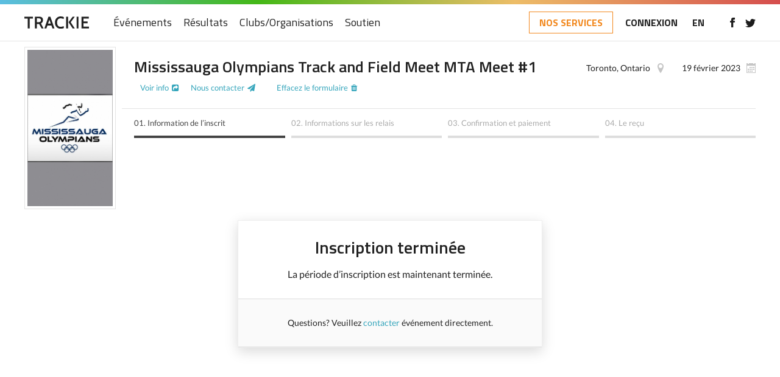

--- FILE ---
content_type: text/html; charset=UTF-8
request_url: https://www.trackie.com/fr/inscription/mississauga-olympians-track-and-field-meet-mta-meet-1/486422/
body_size: 46182
content:
<!DOCTYPE html>
<html translate="no" lang="fr">
<head>
<meta charset="UTF-8" />
<meta name="viewport" content="width=device-width, initial-scale=1, maximum-scale=1, user-scalable=0"/>
<title>TRACKIE - Online registration for events, tournaments, clubs and organizations...</title>
<meta name="google" content="notranslate">
<link rel="apple-touch-icon" sizes="180x180" href="/images/favicons/apple-touch-icon.png">
<link rel="icon" type="image/png" sizes="32x32" href="/images/favicons/favicon-32x32.png">
<link rel="icon" type="image/png" sizes="16x16" href="/images/favicons/favicon-16x16.png">
<!--<link rel="manifest" href="/images/favicons/site.webmanifest">-->
<link rel="mask-icon" href="/images/favicons/safari-pinned-tab.svg" color="#5bbad5">
<meta name="msapplication-TileColor" content="#ffffff">
<meta name="theme-color" content="#ffffff">

<!-- STYLESHEETS -->
<link rel="stylesheet" href="/css/style.css?rand=607940372" />
<link rel="stylesheet" href="/css/style-fr.css?rand=1262642835" /><link rel="stylesheet" href="/css/registration-page.css?rand=1052503864" />
<link rel="stylesheet" href="/css/print.css?rand=1208876578" />
<link rel="stylesheet" href="/css/loader.css" />
<link rel="stylesheet" href="/js/fancybox/jquery.fancybox.css" />
<link rel="stylesheet" href="/css/style2.css?rand=1119868788" />
<link rel="stylesheet" href="/css/select2-ajax.css?rand=287372230" />
<link rel="stylesheet" href="/css/magnific.css?rand=797592753" />
<link rel="stylesheet" href="/css/slick.css" />
<link rel="stylesheet" href="/css/tooltipster.bundle.min.css" />
<link rel="stylesheet" href="/css/jquery-ui.min.css" type="text/css" />
<link rel="stylesheet" href="/css/datepicker.css" type="text/css" />
<link rel="stylesheet" href="/css/templates/default.css?rand=595378890" />


<!-- FONTS -->
<link href="/css/fonts.css" rel="stylesheet">
<script src="/js/font-awesome.js"></script>

<!--[if lt IE 9]>
  <script type="text/javascript" src="/js/html5shiv-printshiv.min.js"></script>
<![endif]-->


<style type="text/css">
#registrationPage a { color: #36a6bc; }

#registrationPage header.details .bottom ul li a.active { border-color: #36a6bc; }

#registrationPage main aside li.active a {
	background-color: #daeef2;
	border-left-color: #36a6bc; }
	
#registrationPage .foot .btns div a { background: #eee; }
	
#registrationPage .foot .btns div a.proceed { background: #36a6bc; }
</style>

<script src="/js/jquery.min.js"></script>
<script src="/js/retina.min.js"></script><script src="/js/magnific.js"></script>
<script src="/js/slick.min.js"></script>
<script src="/js/tooltipster.bundle.min.js"></script>
<script src="/js/jquery-ui.min.js"></script>
<script src="/js/jquery.ui.touch-punch.min.js"></script>
<script src="/js/jquery.placeholder.js"></script>
<script src="/js/responsiveCarousel.min.js"></script>
<script src="/js/jquery.ui.datepicker-fr.js"></script>
<script src="/js/custom.js?rand=1870849981"></script>
<script src="/js/select2.min-ajax.js"></script>
<script src="/js/fancybox/jquery.fancybox.pack.js"></script>
<script src="/js/fancybox/jquery.fancybox-media.js"></script>
	<meta property="og:title" content="TRACKIE - Online registration for events, tournaments, clubs and organizations...">
	<meta property="og:image" content="https://files.trackie.com/uploads/event/2020-01-11-03-03-54-1767870700-449914.jpg">
	
	<meta name="twitter:title" content="TRACKIE - Online registration for events, tournaments, clubs and organizations... ">
	<meta name="twitter:image" content="https://files.trackie.com/uploads/event/2020-01-11-03-03-54-1767870700-449914.jpg">
		
</head>
<body>


	<!-- MOBILE NAV -->
	<nav id="mobileNav" class="force_no_print">
		<div>
			<div class="top">
				<a href="/fr/" title="Trackie"><img src="/images/svg/logo.svg" data-fallback="/images/logo.png" alt="Trackie" class="logo" /></a>				<a href="#" class="mobileNav"><div></div><div></div><div></div></a>
			</div>
			
			
						<ul>
								<li><a href="/">Accueil</a></li>								<li><a href="/fr/calendrier/">Événements</a></li>				<li><a href="/fr/resultats/">Résultats</a></li>																<li><a href="/fr/clubs/">Clubs/Organisations</a></li>																<li><a href="/fr/soutien/">Soutien</a></li>							</ul>
			
			<a href="/redirect-services.php" class="btn-services">NOS SERVICES</a>			
						
			<div class="social">
				<a href="https://www.facebook.com/Trackie/" title="Aimez-nous sur facebook" target="_blank"><img src="/images/svg/icon_facebook.svg" data-fallback="/images/icon_facebook.png" alt="Aimez-nous sur facebook" width="8" /></a><a href="https://twitter.com/Trackie" title="Suivez-nous sur Twitter" target="_blank"><img src="/images/svg/icon_twitter.svg" data-fallback="/images/icon_twitter.png" alt="Suivez-nous sur Twitter" width="17" /></a>			</div>
			
									<div class="lang">
				<a href="/register/mississauga-olympians-track-and-field-meet-mta-meet-1/486422/">EN</a>
			</div>
								</div>
	</nav>
	
	<div class="wrapper">
				<div class="innerWrap">
			
			<!-- HEADER -->
			<header id="header" class="force_no_print">
				<div id="topBorder"></div>
				
				<div class="wrap">
					<a href="/fr/" title="Trackie"><img src="/images/svg/logo.svg" data-fallback="/images/logo.png" alt="Trackie" class="logo" /></a>					
										
										<nav>
						<ul id="main">
																												<li><a href="/fr/calendrier/">Événements</a></li>							<li><a href="/fr/resultats/">Résultats</a></li>																												<li><a href="/fr/clubs/">Clubs/Organisations</a></li>																												<li><a href="/fr/soutien/">Soutien</a></li>													</ul>
	
						<a href="#" class="mobileNav"><div></div><div></div><div></div></a>					</nav>
										
										<div class="right">
						
						<a href="/redirect-services.php" class="btn-services">NOS SERVICES</a>						<a href="/fr/connexion/">CONNEXION</a>
												
												<a href="#" class="lang"><a href="/register/mississauga-olympians-track-and-field-meet-mta-meet-1/486422/">EN</a></a>
												
												<div class="social">
							<div class="social">
								<a href="https://www.facebook.com/Trackie/" title="Aimez-nous sur facebook" target="_blank"><img src="/images/svg/icon_facebook.svg" data-fallback="/images/icon_facebook.png" alt="Aimez-nous sur facebook" width="8" /></a><a href="https://twitter.com/Trackie" title="Suivez-nous sur Twitter" target="_blank"><img src="/images/svg/icon_twitter.svg" data-fallback="/images/icon_twitter.png" alt="Suivez-nous sur Twitter" width="17" /></a>							</div>
						</div>
											</div>
										
									</div>
				
								
			</header>
			
				
<noscript>
	<meta http-equiv="refresh" content="0;URL=/js_error.php">
</noscript>
<div id="disable_on_ajax_call" style="display:none;">
	<div class="cssload-container" style="margin-top: 13%;">
		<div class="cssload-shaft1"></div>
		<div class="cssload-shaft2"></div>
		<div class="cssload-shaft3"></div>
		<div class="cssload-shaft4"></div>
		<div class="cssload-shaft5"></div>
		<div class="cssload-shaft6"></div>
		<div class="cssload-shaft7"></div>
		<div class="cssload-shaft8"></div>
		<div class="cssload-shaft9"></div>
		<div class="cssload-shaft10"></div>
	</div>
	<div id="loading_close_txt">Chargement... [<a href="#" onclick="$('#disable_on_ajax_call').fadeOut(); return false;">fermer</a>]</div>
</div>
<style>
	.disable_select2 .select2-container .select2-selection--single { /* Had to put it here so it would overwrite the .css file */
		background-color: #f9f9f9 !important;
		border: 1px solid #dbdbdb !important; }
		
	.error_select2 .select2-container .select2-selection--single { /* Had to put it here so it would overwrite the .css file */
		background-color: #fdecb6 !important;
		border: 1px solid #e7a433 !important; }
	
	#questID_0_101_1_div.validInput input {  /* Slight change for member id field since it has the revert button */
		padding-right: 60px !important; }

	#questID_0_101_1_div.validInput:after {
		right: 35px; }

	#questID_0_101_1_div.invalidInput input { 
		padding-right: 60px !important; }
	
	#questID_0_101_1_div.invalidInput:after {
		right: 35px; }
		
	li.disable.error {
		width: calc(100% - 25px) !important;
		margin-left: 10px; }
</style>


<section id="registrationPage" class="single">
	<header class="details"><figure style="width:150px; height: 267px; margin-right: 10px; margin-top: -10px;"><img src="https://files.trackie.com/uploads/event/2020-01-11-03-03-54-1767870700-449914.jpg" alt="Mississauga Olympians Track and Field Meet MTA Meet #1" style="width: 140px; height: 257px;" /></figure>
			<style>
				@media screen and (max-width: 1200px) {
					   #registrationPage header.details .right span {
						width: 100%;
						margin: 10px 0 0 0; }
				}
				
				@media screen and (max-width: 1000px) {
					#registrationPage header.details .right {
						max-width: 100%;
						float: none;
						display: block;
						margin-top: 5px;
						text-align: left; }
					
					#registrationPage header.details .right span { 
						width: auto;
						float: left;
						padding: 0 0 0 25px;
						margin: 10px 0 0; }
					
					#registrationPage header.details .right .date { 
						margin: 10px 17px 0 0;
						background-position: top 1px left; }
					
					
					#registrationPage header.details .right .location { background-position: top 1px left 3px; }
					
					#registrationPage header.password .right { 
						margin-top: 0;
						border-top: 0; }
				}
			</style><div class="content"><div class="top" style=""><div class="title">
						<h1>Mississauga Olympians Track and Field Meet MTA Meet #1</h1><span id="buttonsHeaderEventPageMobileFix"><a href="/fr/evenement/mississauga-olympians-track-and-field-meet-mta-meet-1/486422/" class="info external_link_icon tooltip force_href_color" target="_blank" title="Ouvrir dans une nouvelle fenêtre">Voir info</a><a href="/popups/support_pageContact.php?event_info_id=486422" class="info external_contact_icon mfp-ajax tooltip force_href_color" title="Avoir une question?">Nous contacter</a><a class="info clear_reg_form force_href_color" href="#" onclick="clearRegistrationForm();">Effacez le formulaire</a></span></div><div id="buttonsHeaderEventPageMobileFix2" class="right"><span class="date">19 février 2023</span><span class="location">Toronto, Ontario</span></div></div><div class="bottom">
							<ul><li>
											<a href="/fr/inscription/mississauga-olympians-track-and-field-meet-mta-meet-1/486422/" class="viewing">
												<span class="num viewing">01.</span> <span class="default">Information de l’inscrit</span><span class="mobile">Inscrits</span>
											</a>
										</li><li>
											<a onclick="return false;" class="">
												<span class="num ">02.</span> <span class="default">Informations sur les relais</span><span class="mobile">Relais</span>
											</a>
										</li><li>
											<a onclick="return false;" class="">
												<span class="num ">03.</span> <span class="default">Confirmation et paiement</span><span class="mobile">Confirmation</span>
											</a>
										</li><li>
										<a onclick="return false;" class="">
											<span class="num ">04.</span> <span class="default">Le reçu</span><span class="mobile">Le reçu</span>
										</a>
									</li></ul>
						</div></div>
	</header>	<div>&nbsp;</div>
	<div id="registration_passwordProtect">
		<div class="box">
			<div class="wrap">
				<div class="block">
					<h1>Inscription terminée</h1>
					<div class="subHead">La période d’inscription est maintenant terminée.</div>
				</div>
				<div class="block grey">
					Questions? Veuillez <a href="/popups/support_pageContact.php?event_info_id=486422" class="force_href_color mfp-ajax">contacter</a> événement directement.				</div>
			</div>
		</div>
	</div>
</section>

<div>&nbsp;</div></div>
	</div><div id="navOverlay"></div><link rel="stylesheet" href="/css/autocomplete.css" type="text/css" media="screen"><script src="/js/jquery.autocomplete-min.js"></script>	<input type="hidden" id="contains_at_least_one_add_upgrade_membership" value="0" />
	
	<script type="text/javascript">
		// Variables that hold temporary form data
		var ignore_auto_seed_mark_from_roster=0;
		var IGNORE_ON_PAGE_LOAD=1; 
		
		/* General Inputs */
		var fname_holder=-1;
		var lname_holder=-1;
		var hometown_holder=-1;
		var grade_holder=-1;
		var sex_holder=-1;
		var profile_img_holder=-1;
		var dob_year_holder=-1;
		var dob_month_holder=-1;
		var dob_day_holder=-1;
		var club_id_holder=-1;
		var club_name_holder=-1;
		var ac_id_holder=-1;
		var ac_id_new_renewing_holder=-1;
		var comp_number_holder=-1;
		var ask_canada_citizen_holder=-1;
		var ac_member_lang_holder=-1;
		var ac_member_citizenship_holder=-1;
		var ac_member_birth_country_holder=-1;
		var ac_member_email_holder=-1;
		var ac_member_email_opt_in_holder=-1;
		var ac_member_address_holder=-1;
		var ac_member_address2_holder=-1;
		var ac_member_city_holder=-1;
		var ac_member_province_id_holder=-1;
		var ac_member_province_other_holder=-1;
		var ac_member_country_id_holder=-1;
		var ac_member_postal_code_holder=-1;
		var ac_member_phone_holder=-1;
		var ac_member_parent_holder=-1;
		var ac_member_parent_email_holder=-1;
		var ac_member_emergency_name_holder=-1;
		var ac_member_emergency_relationship_holder=-1;
		var ac_member_emergency_email_holder=-1;
		var ac_member_emergency_phone_holder=-1;
		var ac_member_emergency_allergies_holder=-1;
		var is_relay_only_event_holder=-1;
				
		/* Relay Team Members */
		var member_primary_id_list_holder=-1;
		var member_fname_list_holder=-1;
		var member_lname_list_holder=-1;
		var member_sex_list_holder=-1;
		var member_dob_list_holder=-1;
		var member_ac_id_list_holder=-1;
		var alternate_member_primary_id_list_holder=-1;
		var alternate_member_fname_list_holder=-1;
		var alternate_member_lname_list_holder=-1;
		var alternate_member_sex_list_holder=-1;
		var alternate_member_dob_list_holder=-1;
		var alternate_member_ac_id_list_holder=-1;
		
		/* Additional Questions */
		var answer_holder=new Array();
		var opt_in_holder=new Array();
		
		/* Individual Events & Categories */
		var remove_event_id_holder=new Array();
		var event_id_holder=new Array();
		var ageclass_id_holder=new Array();
		var hours_holder=new Array();
		var mins_holder=new Array();
		var secs_holder=new Array();
		var mila_holder=new Array();
		var points_holder=new Array();
		var meters_holder=new Array();
		var cm_holder=new Array();
		var event_date_holder=new Array();
		var event_location_holder=new Array();
		var is_male_or_female_holder=new Array();
		
		var remove_event_id_holder_PTSO=new Array();
		var event_id_holder_PTSO=new Array();
		var ageclass_id_holder_PTSO=new Array();
		var hours_holder_PTSO=new Array();
		var mins_holder_PTSO=new Array();
		var secs_holder_PTSO=new Array();
		var mila_holder_PTSO=new Array();
		var points_holder_PTSO=new Array();
		var meters_holder_PTSO=new Array();
		var cm_holder_PTSO=new Array();
		var event_date_holder_PTSO=new Array();
		var event_location_holder_PTSO=new Array();
		var is_male_or_female_holder_PTSO=new Array();
		
		var remove_event_id_holder_NSO=new Array();
		var event_id_holder_NSO=new Array();
		var ageclass_id_holder_NSO=new Array();
		var hours_holder_NSO=new Array();
		var mins_holder_NSO=new Array();
		var secs_holder_NSO=new Array();
		var mila_holder_NSO=new Array();
		var points_holder_NSO=new Array();
		var meters_holder_NSO=new Array();
		var cm_holder_NSO=new Array();
		var event_date_holder_NSO=new Array();
		var event_location_holder_NSO=new Array();
		var is_male_or_female_holder_NSO=new Array();
		
				
		var quest_per_day_fee_holder=-1;
		var is_relay_only_event_holder=-1;
				
		/* Additional Purchases */
		var quantity_holder=new Array();
		var sizes_holder=new Array()
		var colors_holder=new Array();
		
		/* Check-In App Inputs */
		var qr_app_email_type_id_holder=-1;
		var qr_app_email_holder=-1;
		
		/* Waiver Inputs */
		var waiver_rights_to_complete_holder=-1;
		var waiver_email_holder=-1;
		var waiver_signature_registrant_holder=-1;
		var waiver_signature_parent_holder=-1;
		var waiver_answer_holder=new Array();
		var waiver_opt_in_holder=new Array();
		
		// Data need saved for category and event drop down filtering
		var all_options_categories=new Array();
								all_options_categories[1]=$("#ageclass_id\\[1\\]").children('option');
							
		var all_options_events=new Array();
								all_options_events[1]=$("#event_id\\[1\\]").children('option');
							
		/* PTSO */
		var all_options_categories_PTSO=new Array();
								all_options_categories_PTSO[1]=$("#ageclass_id_PTSO\\[1\\]").children('option');
							
		var all_options_events_PTSO=new Array();
								all_options_events_PTSO[1]=$("#event_id_PTSO\\[1\\]").children('option');
							
		/* NSO */
		var all_options_categories_NSO=new Array();
								all_options_categories_NSO[1]=$("#ageclass_id_NSO\\[1\\]").children('option');
							
		var all_options_events_NSO=new Array();
								all_options_events_NSO[1]=$("#event_id_NSO\\[1\\]").children('option');
							
				
		function updateManualSeedVerification(i, is_checked) { // Used on edit popup to manually verify seed-mark
			var primary_id_to_pass=$('#primary_id_viewing').val();
			if (is_checked==true) {
				is_checked=1;
				$('#manualValidateSeed_span'+i).html('&#10004;');
			}
			else {
				is_checked=0;
				$('#manualValidateSeed_span'+i).html('');
			} 
			
			$("#disable_on_ajax_call").show();
			$.ajax({
				type:"POST",
				cache: false,
				data: {
					primary_id: primary_id_to_pass,
					event_num: i,
					is_checked: is_checked,
					is_relay: 0				},
				url: "/ajax/update-manual-seed-verify.php", 
				success: function(data){
					$("#disable_on_ajax_call").hide();
				}
			});

		}
		
		function updatePendingEdits(field_name, value, i, item_id) {
			var switch_user_ignore_error=$('#switch_user_ignore_error').val();
			if (switch_user_ignore_error==0) removeError(field_name, value, 0, i);
			
			// field_name format is: questID_[EVENT_QUESTION_ID]_[TYPE_ID]_[J](_other|_optIn|_yyyy|_mm|_dd)
			if (field_name=='questID_0_102_1') fname_holder=value;
			else if (field_name=='questID_0_103_1') lname_holder=value;
			else if (field_name=='questID_0_107_1') hometown_holder=value;
			else if (field_name=='questID_0_104_1') sex_holder=value;
			else if (field_name=='questID_0_106_1') club_id_holder=value;			else if (field_name=='questID_0_106_1_OTHER') club_name_holder=value; 
			else if (field_name=='questID_0_110_1') profile_img_holder=value;
			else if (field_name=='questID_0_105_1_yyyy') dob_year_holder=value;
			else if (field_name=='questID_0_105_1_mm') dob_month_holder=value;
			else if (field_name=='questID_0_105_1_dd') dob_day_holder=value;
			else if (field_name=='questID_0_109_1') grade_holder=value;
			else if (field_name=='questID_0_101_1') ac_id_holder=value;
			else if (field_name=='questID_0_101_new_renewing') ac_id_new_renewing_holder=value;
			else if (field_name=='questID_0_112_1') ask_canada_citizen_holder=value;
			else if (field_name=='questID_0_111_1') ac_member_email_holder=value;
			else if (field_name=='questID_0_111_1_optIn') ac_member_email_opt_in_holder=value;
			else if (field_name=='questID_0_108_1') ac_member_address_holder=value;
			else if (field_name=='questID_0_108_2') ac_member_address2_holder=value;
			else if (field_name=='questID_0_108_3') ac_member_city_holder=value;
			else if (field_name=='questID_0_108_4') ac_member_province_id_holder=value;
			else if (field_name=='questID_0_108_4_other') ac_member_province_other_holder=value;
			else if (field_name=='questID_0_108_5') ac_member_country_id_holder=value;
			else if (field_name=='questID_0_108_6') ac_member_postal_code_holder=value;
			else if (field_name=='waiver_rights_to_complete') waiver_rights_to_complete_holder=value;
			else if (field_name=='waiver_email') waiver_email_holder=value;
			else if (field_name=='qr_app_email_type_id') qr_app_email_type_id_holder=value;
			else if (field_name=='qr_app_email') qr_app_email_holder=value;
			else if (field_name=='waiver_signature_registrant') waiver_signature_registrant_holder=value;
			else if (field_name=='waiver_signature_parent') waiver_signature_parent_holder=value;
			else if (field_name=='quest_per_day_fee') quest_per_day_fee_holder=value;
						else if (field_name.match("is_relay_only_event_")) {
				var get_event_info_id=field_name.replace("is_relay_only_event_", "");
				is_relay_only_event_holder=value;
				
				 
				if (value==1) $('.eventsDiv'+get_event_info_id).slideUp(); 
				else $('.eventsDiv'+get_event_info_id).slideDown(); 
								
			}
			
			else if (field_name=='remove_event_id') {
				if (i>0) { // This should always be the case
					remove_event_id_holder[i]=value;
				}
			}
			else if (field_name=='event_id') {
				if (i>0) { // This should always be the case
					event_id_holder[i]=value;
					
										
										
				}
			}
			else if (field_name=='ageclass_id') {
				if (i>0) { // This should always be the case
					ageclass_id_holder[i]=value;
				}
			}
			else if (field_name=='hours') {
				if (i>0) { // This should always be the case
					hours_holder[i]=value;
				}
			}
			else if (field_name=='mins') {
				if (i>0) { // This should always be the case
					mins_holder[i]=value;
				}
			}
			else if (field_name=='secs') {
				if (i>0) { // This should always be the case
					secs_holder[i]=value;
				}
			}
			else if (field_name=='mila') {
				if (i>0) { // This should always be the case
					mila_holder[i]=value;
				}
			}
			else if (field_name=='meters') {
				if (i>0) { // This should always be the case
					meters_holder[i]=value;
				}
			}
			else if (field_name=='cm') {
				if (i>0) { // This should always be the case
					cm_holder[i]=value;
				}
			}
			else if (field_name=='points') {
				if (i>0) { // This should always be the case
					points_holder[i]=value;
				}
			}
			else if (field_name=='event_date') {
				if (i>0) { // This should always be the case
					event_date_holder[i]=value;
				}
			}
			else if (field_name=='event_location') {
				if (i>0) { // This should always be the case
					event_location_holder[i]=value;
				}
			}
			else if (field_name=='is_male_or_female') {
				if (i>0) { // This should always be the case
					is_male_or_female_holder[i]=value;
				}
			}
			
			else if (field_name=='remove_event_id_PTSO') {
				if (i>0) { // This should always be the case
					remove_event_id_holder_PTSO[i]=value;
				}
			}
			else if (field_name=='event_id_PTSO') {
				if (i>0) { // This should always be the case
					event_id_holder_PTSO[i]=value;
					
										
										
				}
			}
			else if (field_name=='ageclass_id_PTSO') {
				if (i>0) { // This should always be the case
					ageclass_id_holder_PTSO[i]=value;
				}
			}
			else if (field_name=='hours_PTSO') {
				if (i>0) { // This should always be the case
					hours_holder_PTSO[i]=value;
				}
			}
			else if (field_name=='mins_PTSO') {
				if (i>0) { // This should always be the case
					mins_holder_PTSO[i]=value;
				}
			}
			else if (field_name=='secs_PTSO') {
				if (i>0) { // This should always be the case
					secs_holder_PTSO[i]=value;
				}
			}
			else if (field_name=='mila_PTSO') {
				if (i>0) { // This should always be the case
					mila_holder_PTSO[i]=value;
				}
			}
			else if (field_name=='meters_PTSO') {
				if (i>0) { // This should always be the case
					meters_holder_PTSO[i]=value;
				}
			}
			else if (field_name=='cm_PTSO') {
				if (i>0) { // This should always be the case
					cm_holder_PTSO[i]=value;
				}
			}
			else if (field_name=='points_PTSO') {
				if (i>0) { // This should always be the case
					points_holder_PTSO[i]=value;
				}
			}
			else if (field_name=='event_date_PTSO') {
				if (i>0) { // This should always be the case
					event_date_holder_PTSO[i]=value;
				}
			}
			else if (field_name=='event_location_PTSO') {
				if (i>0) { // This should always be the case
					event_location_holder_PTSO[i]=value;
				}
			}
			else if (field_name=='is_male_or_female_PTSO') {
				if (i>0) { // This should always be the case
					is_male_or_female_holder_PTSO[i]=value;
				}
			}
			
			else if (field_name=='remove_event_id_NSO') {
				if (i>0) { // This should always be the case
					remove_event_id_holder_NSO[i]=value;
				}
			}
			else if (field_name=='event_id_NSO') {
				if (i>0) { // This should always be the case
					event_id_holder_NSO[i]=value;
					
									}
			}
			else if (field_name=='ageclass_id_NSO') {
				if (i>0) { // This should always be the case
					ageclass_id_holder_NSO[i]=value;
				}
			}
			else if (field_name=='hours_NSO') {
				if (i>0) { // This should always be the case
					hours_holder_NSO[i]=value;
				}
			}
			else if (field_name=='mins_NSO') {
				if (i>0) { // This should always be the case
					mins_holder_NSO[i]=value;
				}
			}
			else if (field_name=='secs_NSO') {
				if (i>0) { // This should always be the case
					secs_holder_NSO[i]=value;
				}
			}
			else if (field_name=='mila_NSO') {
				if (i>0) { // This should always be the case
					mila_holder_NSO[i]=value;
				}
			}
			else if (field_name=='meters_NSO') {
				if (i>0) { // This should always be the case
					meters_holder_NSO[i]=value;
				}
			}
			else if (field_name=='cm_NSO') {
				if (i>0) { // This should always be the case
					cm_holder_NSO[i]=value;
				}
			}
			else if (field_name=='points_NSO') {
				if (i>0) { // This should always be the case
					points_holder_NSO[i]=value;
				}
			}
			else if (field_name=='event_date_NSO') {
				if (i>0) { // This should always be the case
					event_date_holder_NSO[i]=value;
				}
			}
			else if (field_name=='event_location_NSO') {
				if (i>0) { // This should always be the case
					event_location_holder_NSO[i]=value;
				}
			}
			else if (field_name=='is_male_or_female_NSO') {
				if (i>0) { // This should always be the case
					is_male_or_female_holder_NSO[i]=value;
				}
			}
			
						
			else if (field_name=='item_quantity') {
				if (item_id>0) { // This should always be the case
					quantity_holder[item_id]=value;
				}
			}
			else if (field_name=='item_sizes') {
				if (i>0) { // This should always be the case, in this case i is the quantity #
					if (sizes_holder[item_id]===undefined) sizes_holder[item_id]=''; // Set to empty string 
					sizes_holder[item_id]=sizes_holder[item_id]+'*^*'+value+'::^::'+i;
					
					$('#add_purchase_size_'+item_id+'\\['+i+'\\]').val(value); // This is just loaded on page load to select right one
				}
			}
			else if (field_name=='item_colors') {
				if (i>0) { // This should always be the case, in this case i is the quantity #
					if (colors_holder[item_id]===undefined) colors_holder[item_id]=''; // Set to empty string 
					colors_holder[item_id]=colors_holder[item_id]+'*^*'+value+'::^::'+i;
					
					$('#add_purchase_color_'+item_id+'\\['+i+'\\]').val(value); // This is just loaded on page load to select right one
				}
			}
			
			/* RELAY TEAM MEMBERS */ 
			else if (field_name.match("questID_relay_leg") || field_name.match("questID_relay_leg_alternate")) { // Relay team member
				if (value!==null && value!==undefined) {
					var member_or_alternate='';
					if (field_name.match("questID_relay_leg_alternate")) {
						var leg_number=field_name.replace("questID_relay_leg_alternate", "");
						
						var primary_id_list_holder_TEMP=alternate_member_primary_id_list_holder;
						var fname_list_holder_TEMP=alternate_member_fname_list_holder;
						var lname_list_holder_TEMP=alternate_member_lname_list_holder;
						var sex_list_holder_TEMP=alternate_member_sex_list_holder;
						var dob_list_holder_TEMP=alternate_member_dob_list_holder;
						var ac_id_list_holder_TEMP=alternate_member_ac_id_list_holder;
						
						member_or_alternate='alternate';
					}
					else if (field_name.match("questID_relay_leg")) {
						var leg_number=field_name.replace("questID_relay_leg", "");
						
						var primary_id_list_holder_TEMP=member_primary_id_list_holder;
						var fname_list_holder_TEMP=member_fname_list_holder;
						var lname_list_holder_TEMP=member_lname_list_holder;
						var sex_list_holder_TEMP=member_sex_list_holder;
						var dob_list_holder_TEMP=member_dob_list_holder;
						var ac_id_list_holder_TEMP=member_ac_id_list_holder;
						
						member_or_alternate='member';
					}
					
					if (member_or_alternate!='') { // This should always be the case anyway
						// FORMAT of "value": ^|^[L]PRIMARY_ID^|^FNAME^|^LNAME^|^SEX^|^YYYY-MM-DD^|^YYYY^|^MM^|^DD^|^AC_ID^|^
						var break_apart_data_leg=value.split("^|^");
						var primary_id_data_leg=break_apart_data_leg[1];
						var fname_data_leg=break_apart_data_leg[2];
						var lname_data_leg=break_apart_data_leg[3];
						var sex_data_leg=break_apart_data_leg[4];
						var dob_data_leg=break_apart_data_leg[5];
						var dob_year_data_leg=break_apart_data_leg[6];
						var dob_month_data_leg=break_apart_data_leg[7];
						var dob_day_data_leg=break_apart_data_leg[8];
						var ac_id_data_leg=break_apart_data_leg[9];
						
						// FORMAT NEEDED TO CONVERT INTO: ^|^HERE^|^HERE^|^HERE^|^
						var member_primary_id_break_apart_data_leg = [];
						var member_fname_break_apart_data_leg = [];
						var member_lname_break_apart_data_leg = [];
						var member_sex_break_apart_data_leg = [];
						var member_dob_break_apart_data_leg = [];
						var member_ac_id_break_apart_data_leg = [];
						if (primary_id_list_holder_TEMP!=-1) { // Means we had previous data so lets set it
							member_primary_id_break_apart_data_leg=primary_id_list_holder_TEMP.split("^|^");
							member_fname_break_apart_data_leg=fname_list_holder_TEMP.split("^|^");
							member_lname_break_apart_data_leg=lname_list_holder_TEMP.split("^|^");
							member_sex_break_apart_data_leg=sex_list_holder_TEMP.split("^|^");
							member_dob_break_apart_data_leg=dob_list_holder_TEMP.split("^|^");
							member_ac_id_break_apart_data_leg=ac_id_list_holder_TEMP.split("^|^");
						} 
						
						// RE-SET THE VALUES
						primary_id_list_holder_TEMP='^|^';
						fname_list_holder_TEMP='^|^';
						lname_list_holder_TEMP='^|^';
						sex_list_holder_TEMP='^|^';
						dob_list_holder_TEMP='^|^';
						ac_id_list_holder_TEMP='^|^';
						
						if (member_or_alternate=='alternate') var max_possible_members=0;
						else var max_possible_members=4;
						
						for (var leg_i=1; leg_i<=max_possible_members; leg_i++) { 
							var primary_id_value_to_insert='';
							var fname_value_to_insert='';
							var lname_value_to_insert='';
							var sex_value_to_insert='';
							var dob_value_to_insert='';
							var ac_id_value_to_insert='';
							
							if (leg_i==leg_number) { // This means it's the data we just updated
								primary_id_value_to_insert=primary_id_data_leg;
								fname_value_to_insert=fname_data_leg;
								lname_value_to_insert=lname_data_leg;
								sex_value_to_insert=sex_data_leg;
								dob_value_to_insert=dob_data_leg;
								ac_id_value_to_insert=ac_id_data_leg;
							} else { // Get data from saved array (if any exists)
								if (member_primary_id_break_apart_data_leg[leg_i]) primary_id_value_to_insert=member_primary_id_break_apart_data_leg[leg_i];
								if (member_fname_break_apart_data_leg[leg_i]) fname_value_to_insert=member_fname_break_apart_data_leg[leg_i];
								if (member_lname_break_apart_data_leg[leg_i]) lname_value_to_insert=member_lname_break_apart_data_leg[leg_i];
								if (member_sex_break_apart_data_leg[leg_i]) sex_value_to_insert=member_sex_break_apart_data_leg[leg_i];
								if (member_dob_break_apart_data_leg[leg_i]) dob_value_to_insert=member_dob_break_apart_data_leg[leg_i];
								if (member_ac_id_break_apart_data_leg[leg_i]) ac_id_value_to_insert=member_ac_id_break_apart_data_leg[leg_i];
							}
							
							// Re-set values
							primary_id_list_holder_TEMP=primary_id_list_holder_TEMP+primary_id_value_to_insert+'^|^';
							fname_list_holder_TEMP=fname_list_holder_TEMP+fname_value_to_insert+'^|^';
							lname_list_holder_TEMP=lname_list_holder_TEMP+lname_value_to_insert+'^|^';
							sex_list_holder_TEMP=sex_list_holder_TEMP+sex_value_to_insert+'^|^';
							dob_list_holder_TEMP=dob_list_holder_TEMP+dob_value_to_insert+'^|^';
							ac_id_list_holder_TEMP=ac_id_list_holder_TEMP+ac_id_value_to_insert+'^|^';
						}
					}
					
					// Set main variables back for storage
					if (member_or_alternate=='member') {
						member_primary_id_list_holder=primary_id_list_holder_TEMP;
						member_fname_list_holder=fname_list_holder_TEMP;
						member_lname_list_holder=lname_list_holder_TEMP;
						member_sex_list_holder=sex_list_holder_TEMP;
						member_dob_list_holder=dob_list_holder_TEMP;
						member_ac_id_list_holder=ac_id_list_holder_TEMP;
					}
					else if (member_or_alternate=='alternate') {
						alternate_member_primary_id_list_holder=primary_id_list_holder_TEMP;
						alternate_member_fname_list_holder=fname_list_holder_TEMP;
						alternate_member_lname_list_holder=lname_list_holder_TEMP;
						alternate_member_sex_list_holder=sex_list_holder_TEMP;
						alternate_member_dob_list_holder=dob_list_holder_TEMP;
						alternate_member_ac_id_list_holder=ac_id_list_holder_TEMP;
					}
				}
			}
			
			else if (field_name!='') { // Is an additional question
				if (field_name.indexOf("questID_waivers")!=-1) { // It's a waiver item
					var get_extra_primary_id=field_name.split("_");
					var extra_primary_id=parseInt(get_extra_primary_id[2], 10);
					if (isInt(extra_primary_id) && extra_primary_id>0) { // Make sure it's an integer and not 0
						var check_optIn=field_name.substr(field_name.length - 6);
						if (check_optIn=='_optIn') waiver_opt_in_holder[extra_primary_id]=value;	
						else waiver_answer_holder[extra_primary_id]=value;
					}
				} 
				else { // It's a additional question
					var get_extra_primary_id=field_name.split("_");
					var extra_primary_id=parseInt(get_extra_primary_id[1], 10);
					if (isInt(extra_primary_id) && extra_primary_id>0) { // Make sure it's an integer and not 0
						var check_optIn=field_name.substr(field_name.length - 6);
						if (check_optIn=='_optIn') opt_in_holder[extra_primary_id]=value;	
						else {
							answer_holder[extra_primary_id]=value;
							
							if (get_extra_primary_id[2]==3 && get_extra_primary_id[4]=='other' && value!='') { // This means we have a drop down menu chosen "Other" so we need to append this to the <option>
								$('#questID_' + extra_primary_id + '_3_1').append(
								  $('<option>', {
									value: value,
									text: value
								  })
								);
								$('#questID_' + extra_primary_id + '_3_1').val(value).trigger('change');
							}
							
						}
					}	
				}
			}
			
			/*
			ONES I DIDN'T DO YET
			else if (field_name=='questID_0_HERE_1') comp_number_holder=value;
			else if (field_name=='questID_0_HERE_1') ac_member_lang_holder=value;
			else if (field_name=='questID_0_HERE_1') ac_member_citizenship_holder=value;
			else if (field_name=='questID_0_HERE_1') ac_member_birth_country_holder=value;
			else if (field_name=='questID_0_HERE_1') ac_member_phone_holder=value;
			else if (field_name=='questID_0_HERE_1') ac_member_parent_holder=value;
			else if (field_name=='questID_0_HERE_1') ac_member_parent_email_holder=value;
			else if (field_name=='questID_0_HERE_1') ac_member_emergency_name_holder=value;
			else if (field_name=='questID_0_HERE_1') ac_member_emergency_relationship_holder=value;
			else if (field_name=='questID_0_HERE_1') ac_member_emergency_email_holder=value;
			else if (field_name=='questID_0_HERE_1') ac_member_emergency_phone_holder=value;
			else if (field_name=='questID_0_HERE_1') ac_member_emergency_allergies_holder=value;
			*/
			
			showHideQuestions();
			updateRemainingAllowedDivs();
			cheapFixMemberNumberLabel();
		}
		
		function searchSubString(arr, sub) {
		  sub = sub.toLowerCase();
		  return arr.map(str => str
			.toLowerCase()
			.startsWith(sub.slice(0, Math.max(str.length - 1, 1)))
		  );
		}
		
				
		function updatePendingEditsInDB(do_what, switch_to_primary_id, switch_registrant_viewing, total_registrants_to_add, ignore_scroll_top, ignore_updating_shared_registrant_data, from_QR=0) {
			ignore_auto_seed_mark_from_roster=1;
			
			if (switch_registrant_viewing==-999) switch_registrant_viewing=$('#registrant_number_viewing').val(); // We need to get this value
			var primary_id_viewing=$('#primary_id_viewing').val();
			
			var doReload=0;
			if (do_what=='page_reload') {
				do_what='switch_registrant';
				doReload=1;
			}
			else if (do_what=='switch_registrant' || do_what=='add_registrant') {
				// If any of the registrants have an add/update membership we need to reload page (because form might update)
				var contains_at_least_one_add_upgrade_membership=parseInt($('#contains_at_least_one_add_upgrade_membership').val(), 10);
				if (contains_at_least_one_add_upgrade_membership>=1) doReload=1;
				
				if (do_what=='add_registrant') {
					var num_of_registrants=parseInt($('#total_num_of_registrations_saved').val(), 10);
					var switch_registrant_viewing=num_of_registrants+1;
				}
				else {
					if (switch_to_primary_id==0) doReload=0; // It was already reloaded so don't reload again	
				}
			}
			
			var clicked_save_and_complete_later=0;
			if (do_what=='save_and_complete_later') {
				do_what='proceed_step2';
				clicked_save_and_complete_later=1;
			} else if (do_what=='save_data_only') {
				do_what='proceed_step2';
				clicked_save_and_complete_later=2;
			} else if (do_what=='save_data_only2') {
				do_what='proceed_step2';
				clicked_save_and_complete_later=3;
			}
			
						
			var show_options_pop=0;
			if (do_what=='switch_registrant_show_options_pop') {
				show_options_pop=1;	
				do_what='switch_registrant';
			}
			
			if (do_what=='switch_registrant') {
				$('#switch_user_ignore_error').val('1');
				
				if ($('#hide_registrant_list_mobile').is(":visible")) $('#hide_registrant_list_mobile a').trigger('click'); // If you're on mobile make sure you close the registrant list menu since it takes up the whole mobile screen
			}
			
			// Check to make sure all data is updated (mainly to fix the bug when a browser "auto-completed" stuff such as mailing address/name
			// INPUTS
			if ($("#questID_0_101_1").length>0){
				var ac_id_check_val=$("#questID_0_101_1").val();
				if (!(ac_id_check_val=='' && ac_id_holder==-1) && ac_id_holder!=ac_id_check_val) ac_id_holder=ac_id_check_val;
			}
			if ($("input:radio[name=questID_0_101_new_renewing]").length>0){
				var ac_id_new_renewing_check_val=$("input:radio[name=questID_0_101_new_renewing]:checked").val();
			}
			if ($("#questID_0_102_1").length>0){
				var fname_check_val=$("#questID_0_102_1").val();
				if (!(fname_check_val=='' && fname_holder==-1) && fname_holder!=fname_check_val) fname_holder=fname_check_val;
			}
			if ($("#questID_0_103_1").length>0){
				var lname_check_val=$("#questID_0_103_1").val();
				if (!(lname_check_val=='' && lname_holder==-1) && lname_holder!=lname_check_val) lname_holder=lname_check_val;
			}
						if ($("#questID_0_106_1").length>0){
				var club_id_check_val=$("#questID_0_106_1").val();
				if (!((club_id_check_val=='' || club_id_check_val==0) && club_id_holder==-1) && club_id_holder!=club_id_check_val) club_id_holder=club_id_check_val;
			}
						if ($("#questID_0_107_1").length>0){
				var hometown_check_val=$("#questID_0_107_1").val();
				if (!(hometown_check_val=='' && hometown_holder==-1) && hometown_holder!=hometown_check_val) hometown_holder=hometown_check_val;
			}
			if ($("#questID_0_109_1").length>0){
				var grade_check_val=$("#questID_0_109_1").val();
				if (!(grade_check_val=='' && grade_holder==-1) && grade_holder!=grade_check_val) grade_holder=grade_check_val;
			}
			if ($("#questID_0_105_1_yyyy").length>0){
				var dob_year_check_val=$("#questID_0_105_1_yyyy").val();
				if (!(dob_year_check_val=='' && dob_year_holder==-1) && dob_year_holder!=dob_year_check_val) dob_year_holder=dob_year_check_val;
			}
			if ($("#questID_0_105_1_mm").length>0){
				var dob_month_check_val=$("#questID_0_105_1_mm").val();
				if (!(dob_month_check_val=='' && dob_month_holder==-1) && dob_month_holder!=dob_month_check_val) dob_month_holder=dob_month_check_val;
			}
			if ($("#questID_0_105_1_dd").length>0){
				var dob_day_check_val=$("#questID_0_105_1_dd").val();
				if (!(dob_day_check_val=='' && dob_day_holder==-1) && dob_day_holder!=dob_day_check_val) dob_day_holder=dob_day_check_val;
			}
			if ($("#questID_0_111_1").length>0){
				var ac_member_email_check_val=$("#questID_0_111_1").val();
				if (!(ac_member_email_check_val=='' && ac_member_email_holder==-1) && ac_member_email_holder!=ac_member_email_check_val) ac_member_email_holder=ac_member_email_check_val;
			}
			if ($("#questID_0_108_1").length>0){
				var ac_member_address_check_val=$("#questID_0_108_1").val();
				if (!(ac_member_address_check_val=='' && ac_member_address_holder==-1) && ac_member_address_holder!=ac_member_address_check_val) ac_member_address_holder=ac_member_address_check_val;
			}
			if ($("#questID_0_108_2").length>0){
				var ac_member_address2_check_val=$("#questID_0_108_2").val();
				if (!(ac_member_address2_check_val=='' && ac_member_address2_holder==-1) && ac_member_address2_holder!=ac_member_address2_check_val) ac_member_address2_holder=ac_member_address2_check_val;
			}
			if ($("#questID_0_108_3").length>0){
				var ac_member_city_check_val=$("#questID_0_108_3").val();
				if (!(ac_member_city_check_val=='' && ac_member_city_holder==-1) && ac_member_city_holder!=ac_member_city_check_val) ac_member_city_holder=ac_member_city_check_val;
			}
			if ($("#questID_0_108_4_other").length>0){
				var ac_member_province_other_check_val=$("#questID_0_108_4_other").val();
				if (!(ac_member_province_other_check_val=='' && ac_member_province_other_holder==-1) && ac_member_province_other_holder!=ac_member_province_other_check_val) ac_member_province_other_holder=ac_member_province_other_check_val;
			}
			if ($("#questID_0_108_6").length>0){
				var ac_member_postal_code_check_val=$("#questID_0_108_6").val();
				if (!(ac_member_postal_code_check_val=='' && ac_member_postal_code_holder==-1) && ac_member_postal_code_holder!=ac_member_postal_code_check_val) ac_member_postal_code_holder=ac_member_postal_code_check_val;
			}
			
			if ($("#quest_per_day_fee").length>0){
				var quest_per_day_fee_check_val=$("#quest_per_day_fee").val();
				if (!(quest_per_day_fee_check_val=='' && quest_per_day_fee_holder==-1) && quest_per_day_fee_holder!=quest_per_day_fee_check_val) quest_per_day_fee_holder=quest_per_day_fee_check_val;
			}
			
			if ($("#is_relay_only_event").length>0){
				var is_relay_only_event_check_val=$('#is_relay_only_event').is(":checked");
				if (is_relay_only_event_check_val) is_relay_only_event_check_val=1;
				else is_relay_only_event_check_val=0;
				if (!(is_relay_only_event_check_val=='' && is_relay_only_event_holder==-1) && is_relay_only_event_holder!=is_relay_only_event_check_val) is_relay_only_event_holder=is_relay_only_event_check_val;
			}
			
						if ($("#qr_app_email_type_id").length>0){
				var qr_app_email_type_id_check_val=$("#qr_app_email_type_id").val();
				if (!(qr_app_email_type_id_check_val=='' && qr_app_email_type_id_holder==-1) && qr_app_email_type_id_holder!=qr_app_email_type_id_check_val) qr_app_email_type_id_holder=qr_app_email_type_id_check_val;
			}
			if ($("#qr_app_email").length>0){
				var qr_app_email_check_val=$("#qr_app_email").val();
				if (!(qr_app_email_check_val=='' && qr_app_email_holder==-1) && qr_app_email_holder!=qr_app_email_check_val) qr_app_email_holder=qr_app_email_check_val;
			}
			
			if ($("#waiver_rights_to_complete").length>0){
				var waiver_rights_to_complete_check_val=$("#waiver_rights_to_complete").val();
				if (!(waiver_rights_to_complete_check_val=='' && waiver_rights_to_complete_holder==-1) && waiver_rights_to_complete_holder!=waiver_rights_to_complete_check_val) waiver_rights_to_complete_holder=waiver_rights_to_complete_check_val;
			}
			if ($("#waiver_email").length>0){
				var waiver_email_check_val=$("#waiver_email").val();
				if (!(waiver_email_check_val=='' && waiver_email_holder==-1) && waiver_email_holder!=waiver_email_check_val) waiver_email_holder=waiver_email_check_val;
			}
			if ($("#waiver_signature_registrant").length>0){
				var waiver_signature_registrant_check_val=$("#waiver_signature_registrant").val();
				if (!(waiver_signature_registrant_check_val=='' && waiver_signature_registrant_holder==-1) && waiver_signature_registrant_holder!=waiver_signature_registrant_check_val) waiver_signature_registrant_holder=waiver_signature_registrant_check_val;
			}
			if ($("#waiver_signature_parent").length>0){
				var waiver_signature_parent_check_val=$("#waiver_signature_parent").val();
				if (!(waiver_signature_parent_check_val=='' && waiver_signature_parent_holder==-1) && waiver_signature_parent_holder!=waiver_signature_parent_check_val) waiver_signature_parent_holder=waiver_signature_parent_check_val;
			}
			
			/*
			ONES I DIDN'T DO YET
			if ($("#club_name").length>0){ 
				var club_name_check_val=$("#club_name").val();
				if (!(club_name_check_val=='' && club_name_holder==-1) && club_name_holder!=club_name_check_val) club_name_holder=club_name_check_val;
			}
			if ($("#ac_member_phone").length>0){
				var ac_member_phone_check_val=$("#ac_member_phone").val();
				if (!(ac_member_phone_check_val=='' && ac_member_phone_holder==-1) && ac_member_phone_holder!=ac_member_phone_check_val) ac_member_phone_holder=ac_member_phone_check_val;
			}
			if ($("#ac_member_parent").length>0){
				var ac_member_parent_check_val=$("#ac_member_parent").val();
				if (!(ac_member_parent_check_val=='' && ac_member_parent_holder==-1) && ac_member_parent_holder!=ac_member_parent_check_val) ac_member_parent_holder=ac_member_parent_check_val;
			}
			if ($("#ac_member_parent_email").length>0){
				var ac_member_parent_email_check_val=$("#ac_member_parent_email").val();
				if (!(ac_member_parent_email_check_val=='' && ac_member_parent_email_holder==-1) && ac_member_parent_email_holder!=ac_member_parent_email_check_val) ac_member_parent_email_holder=ac_member_parent_email_check_val;
			}
			if ($("#ac_member_emergency_name").length>0){
				var ac_member_emergency_name_check_val=$("#ac_member_emergency_name").val();
				if (!(ac_member_emergency_name_check_val=='' && ac_member_emergency_name_holder==-1) && ac_member_emergency_name_holder!=ac_member_emergency_name_check_val) ac_member_emergency_name_holder=ac_member_emergency_name_check_val;
			}
			if ($("#ac_member_emergency_relationship").length>0){
				var ac_member_emergency_relationship_check_val=$("#ac_member_emergency_relationship").val();
				if (!(ac_member_emergency_relationship_check_val=='' && ac_member_emergency_relationship_holder==-1) && ac_member_emergency_relationship_holder!=ac_member_emergency_relationship_check_val) ac_member_emergency_relationship_holder=ac_member_emergency_relationship_check_val;
			}
			if ($("#ac_member_emergency_email").length>0){
				var ac_member_emergency_email_check_val=$("#ac_member_emergency_email").val();
				if (!(ac_member_emergency_email_check_val=='' && ac_member_emergency_email_holder==-1) && ac_member_emergency_email_holder!=ac_member_emergency_email_check_val) ac_member_emergency_email_holder=ac_member_emergency_email_check_val;
			}
			if ($("#ac_member_emergency_phone").length>0){
				var ac_member_emergency_phone_check_val=$("#ac_member_emergency_phone").val();
				if (!(ac_member_emergency_phone_check_val=='' && ac_member_emergency_phone_holder==-1) && ac_member_emergency_phone_holder!=ac_member_emergency_phone_check_val) ac_member_emergency_phone_holder=ac_member_emergency_phone_check_val;
			}
			if ($("#ac_member_emergency_allergies").length>0){
				var ac_member_emergency_allergies_check_val=$("#ac_member_emergency_allergies").val();
				if (!(ac_member_emergency_allergies_check_val=='' && ac_member_emergency_allergies_holder==-1) && ac_member_emergency_allergies_holder!=ac_member_emergency_allergies_check_val) ac_member_emergency_allergies_holder=ac_member_emergency_allergies_check_val;
			}
			*/
			
			// SELECTS
			if ($("#questID_0_108_4").length>0){
				var ac_member_province_id_check_val=$("#questID_0_108_4").val();
				if (!((ac_member_province_id_check_val=='' || ac_member_province_id_check_val==0) && ac_member_province_id_holder==-1) && ac_member_province_id_holder!=ac_member_province_id_check_val) ac_member_province_id_holder=ac_member_province_id_check_val;
			}
			if ($("#questID_0_108_5").length>0){
				var ac_member_country_id_check_val=$("#questID_0_108_5").val();
				if (!((ac_member_country_id_check_val=='' || ac_member_country_id_check_val==0) && ac_member_country_id_holder==-1) && ac_member_country_id_holder!=ac_member_country_id_check_val) ac_member_country_id_holder=ac_member_country_id_check_val;
			}
			/*
			ONES I DIDN'T DO YET
			if ($("#ac_member_citizenship").length>0){
				var ac_member_citizenship_check_val=$("#ac_member_citizenship").val();
				if (!((ac_member_citizenship_check_val=='' || ac_member_citizenship_check_val==0) && ac_member_citizenship_holder==-1) && ac_member_citizenship_holder!=ac_member_citizenship_check_val) ac_member_citizenship_holder=ac_member_citizenship_check_val;
			}
			if ($("#ac_member_birth_country").length>0){
				var ac_member_birth_country_check_val=$("#ac_member_birth_country").val();
				if (!((ac_member_birth_country_check_val=='' || ac_member_birth_country_check_val==0) && ac_member_birth_country_holder==-1) && ac_member_birth_country_holder!=ac_member_birth_country_check_val) ac_member_birth_country_holder=ac_member_birth_country_check_val;
			}
			*/
			
			// RADIOS
			if ($('input:radio[name=questID_0_104_1]').length>0){
				var sex_check_val=$('input:radio[name=questID_0_104_1]:checked').val();
				if (!(sex_check_val=='' && sex_holder==-1) && sex_holder!=sex_check_val) sex_holder=sex_check_val;
			}
			
			// CHECKBOX
			if ($("#questID_0_111_1_optIn").length>0){
				if ($("#questID_0_111_1_optIn").is(':checked')) var ac_member_email_opt_in_check_val=1;
				else var ac_member_email_opt_in_check_val=0;
				if (!(ac_member_email_opt_in_check_val=='' && ac_member_email_opt_in_holder==-1) && ac_member_email_opt_in_holder!=ac_member_email_opt_in_check_val) ac_member_email_opt_in_holder=ac_member_email_opt_in_check_val;
			}
			
			// Check if any individual events were updated
						var number_of_events=parseInt($('#number_of_events').val(), 10);	
						
			var events_updated_vars=''; // Format is :::|REMOVE|event_id|ageclass_id|hours|mins|secs|mila|points|meters|cm|event_date|event_location|is_male_or_female| (IMPORTANT: The is_male_or_female at the end is only used for the display that uses checkboxes $event_info_array['event_display_as_checkboxes']==1 as for the drop down menus it is included in the event_id such as "23:F")
			for (var i=1; i<=number_of_events; i++) {
				if (remove_event_id_holder[i]!==undefined || event_id_holder[i]!==undefined || ageclass_id_holder[i]!==undefined || hours_holder[i]!==undefined || mins_holder[i]!==undefined || secs_holder[i]!==undefined || mila_holder[i]!==undefined || points_holder[i]!==undefined || meters_holder[i]!==undefined || cm_holder[i]!==undefined || event_date_holder[i]!==undefined || event_location_holder[i]!==undefined || is_male_or_female_holder[i]!==undefined) { // At least one was updated 					if (remove_event_id_holder[i]===undefined) remove_event_id_holder[i]=-1;
					if (event_id_holder[i]===undefined) event_id_holder[i]=-1;
					if (ageclass_id_holder[i]===undefined) ageclass_id_holder[i]=-1;
					if (hours_holder[i]===undefined) hours_holder[i]=-1;
					if (mins_holder[i]===undefined) mins_holder[i]=-1;
					if (secs_holder[i]===undefined) secs_holder[i]=-1;
					if (mila_holder[i]===undefined) mila_holder[i]=-1;
					if (points_holder[i]===undefined) points_holder[i]=-1;
					if (meters_holder[i]===undefined) meters_holder[i]=-1;
					if (cm_holder[i]===undefined) cm_holder[i]=-1;
					if (event_date_holder[i]===undefined) event_date_holder[i]=-1;
					if (event_location_holder[i]===undefined) event_location_holder[i]=-1;
					if (is_male_or_female_holder[i]===undefined) is_male_or_female_holder[i]=-1;
					
										
					if (remove_event_id_holder[i]==undefined) remove_event_id_holder[i]=-1; // Cheap Fix
					if (ageclass_id_holder[i]==null || ageclass_id_holder[i]=='null') ageclass_id_holder[i]=73;
					events_updated_vars=events_updated_vars+':::|'+remove_event_id_holder[i]+'|'+event_id_holder[i]+'|'+ageclass_id_holder[i]+'|'+hours_holder[i]+'|'+mins_holder[i]+'|'+secs_holder[i]+'|'+mila_holder[i]+'|'+points_holder[i]+'|'+meters_holder[i]+'|'+cm_holder[i]+'|'+event_date_holder[i]+'|'+event_location_holder[i]+'|'+is_male_or_female_holder[i]+'|';
				}			}
			
						var number_of_events_PTSO=parseInt($('#number_of_events_PTSO').val(), 10);	
						var events_updated_vars_PTSO=''; // Format is :::|REMOVE|event_id|ageclass_id|hours|mins|secs|mila|points|meters|cm|event_date|event_location|is_male_or_female| (IMPORTANT: The is_male_or_female at the end is only used for the display that uses checkboxes $event_info_array['event_display_as_checkboxes']==1 as for the drop down menus it is included in the event_id such as "23:F")
			for (var i=1; i<=number_of_events_PTSO; i++) {
				if (remove_event_id_holder_PTSO[i]!==undefined || event_id_holder_PTSO[i]!==undefined || ageclass_id_holder_PTSO[i]!==undefined || hours_holder_PTSO[i]!==undefined || mins_holder_PTSO[i]!==undefined || secs_holder_PTSO[i]!==undefined || mila_holder_PTSO[i]!==undefined || points_holder_PTSO[i]!==undefined || meters_holder_PTSO[i]!==undefined || cm_holder_PTSO[i]!==undefined || event_date_holder_PTSO[i]!==undefined || event_location_holder_PTSO[i]!==undefined || is_male_or_female_holder_PTSO[i]!==undefined) { // At least one was updated
					if (remove_event_id_holder_PTSO[i]===undefined) remove_event_id_holder_PTSO[i]=-1;
					if (event_id_holder_PTSO[i]===undefined) event_id_holder_PTSO[i]=-1;
					if (ageclass_id_holder_PTSO[i]===undefined) ageclass_id_holder_PTSO[i]=-1;
					if (hours_holder_PTSO[i]===undefined) hours_holder_PTSO[i]=-1;
					if (mins_holder_PTSO[i]===undefined) mins_holder_PTSO[i]=-1;
					if (secs_holder_PTSO[i]===undefined) secs_holder_PTSO[i]=-1;
					if (mila_holder_PTSO[i]===undefined) mila_holder_PTSO[i]=-1;
					if (points_holder_PTSO[i]===undefined) points_holder_PTSO[i]=-1;
					if (meters_holder_PTSO[i]===undefined) meters_holder_PTSO[i]=-1;
					if (cm_holder_PTSO[i]===undefined) cm_holder_PTSO[i]=-1;
					if (event_date_holder_PTSO[i]===undefined) event_date_holder_PTSO[i]=-1;
					if (event_location_holder_PTSO[i]===undefined) event_location_holder_PTSO[i]=-1;
					if (is_male_or_female_holder_PTSO[i]===undefined) is_male_or_female_holder_PTSO[i]=-1;
					
										
					if (ageclass_id_holder_PTSO[i]==null || ageclass_id_holder_PTSO[i]=='null') ageclass_id_holder_PTSO[i]=73;
					events_updated_vars_PTSO=events_updated_vars_PTSO+':::|'+remove_event_id_holder_PTSO[i]+'|'+event_id_holder_PTSO[i]+'|'+ageclass_id_holder_PTSO[i]+'|'+hours_holder_PTSO[i]+'|'+mins_holder_PTSO[i]+'|'+secs_holder_PTSO[i]+'|'+mila_holder_PTSO[i]+'|'+points_holder_PTSO[i]+'|'+meters_holder_PTSO[i]+'|'+cm_holder_PTSO[i]+'|'+event_date_holder_PTSO[i]+'|'+event_location_holder_PTSO[i]+'|'+is_male_or_female_holder_PTSO[i]+'|';
				}
			}
			
						var number_of_events_NSO=parseInt($('#number_of_events_NSO').val(), 10);	
						var events_updated_vars_NSO=''; // Format is :::|REMOVE|event_id|ageclass_id|hours|mins|secs|mila|points|meters|cm|event_date|event_location|is_male_or_female| (IMPORTANT: The is_male_or_female at the end is only used for the display that uses checkboxes $event_info_array['event_display_as_checkboxes']==1 as for the drop down menus it is included in the event_id such as "23:F")
			for (var i=1; i<=number_of_events_NSO; i++) {
				if (remove_event_id_holder_NSO[i]!==undefined || event_id_holder_NSO[i]!==undefined || ageclass_id_holder_NSO[i]!==undefined || hours_holder_NSO[i]!==undefined || mins_holder_NSO[i]!==undefined || secs_holder_NSO[i]!==undefined || mila_holder_NSO[i]!==undefined || points_holder_NSO[i]!==undefined || meters_holder_NSO[i]!==undefined || cm_holder_NSO[i]!==undefined || event_date_holder_NSO[i]!==undefined || event_location_holder_NSO[i]!==undefined || is_male_or_female_holder_NSO[i]!==undefined) { // At least one was updated
					if (remove_event_id_holder_NSO[i]===undefined) remove_event_id_holder_NSO[i]=-1;
					if (event_id_holder_NSO[i]===undefined) event_id_holder_NSO[i]=-1;
					if (ageclass_id_holder_NSO[i]===undefined) ageclass_id_holder_NSO[i]=-1;
					if (hours_holder_NSO[i]===undefined) hours_holder_NSO[i]=-1;
					if (mins_holder_NSO[i]===undefined) mins_holder_NSO[i]=-1;
					if (secs_holder_NSO[i]===undefined) secs_holder_NSO[i]=-1;
					if (mila_holder_NSO[i]===undefined) mila_holder_NSO[i]=-1;
					if (points_holder_NSO[i]===undefined) points_holder_NSO[i]=-1;
					if (meters_holder_NSO[i]===undefined) meters_holder_NSO[i]=-1;
					if (cm_holder_NSO[i]===undefined) cm_holder_NSO[i]=-1;
					if (event_date_holder_NSO[i]===undefined) event_date_holder_NSO[i]=-1;
					if (event_location_holder_NSO[i]===undefined) event_location_holder_NSO[i]=-1;
					if (is_male_or_female_holder_NSO[i]===undefined) is_male_or_female_holder_NSO[i]=-1;
					
										
					if (ageclass_id_holder_NSO[i]==null || ageclass_id_holder_NSO[i]=='null') ageclass_id_holder_NSO[i]=73;
					events_updated_vars_NSO=events_updated_vars_NSO+':::|'+remove_event_id_holder_NSO[i]+'|'+event_id_holder_NSO[i]+'|'+ageclass_id_holder_NSO[i]+'|'+hours_holder_NSO[i]+'|'+mins_holder_NSO[i]+'|'+secs_holder_NSO[i]+'|'+mila_holder_NSO[i]+'|'+points_holder_NSO[i]+'|'+meters_holder_NSO[i]+'|'+cm_holder_NSO[i]+'|'+event_date_holder_NSO[i]+'|'+event_location_holder_NSO[i]+'|'+is_male_or_female_holder_NSO[i]+'|';
				}
			}
			
						
			// Check if any additional questions were updated
			var add_questions_updated_vars=''; // Format is :::|event_question_id|answer|
			var list_of_all_event_question_ids=$('#list_of_all_event_question_ids').val();
			var list_of_all_event_question_ids_types=$('#list_of_all_event_question_ids_types').val();
			if (list_of_all_event_question_ids!='' && list_of_all_event_question_ids!='' && list_of_all_event_question_ids!=undefined) {
				var event_question_id_array=list_of_all_event_question_ids.split("|");
				var event_question_id_types_array=list_of_all_event_question_ids_types.split("|");
				for (var j=1; j<=event_question_id_array.length; j++) {
					if (event_question_id_array[j]!='' && event_question_id_array[j]!=undefined) { // Means a event_question_id was actually found
						// Check if this was updated by user
						var event_question_id=event_question_id_array[j];
						var type_id=event_question_id_types_array[j];
						
						if (($("#questID_"+event_question_id+"_"+type_id+"_1").length>0 || $("#questID_"+event_question_id+"_"+type_id+"_1_outer_div").length>0) && ($("#questID_"+event_question_id+"_"+type_id+"_1").is(":visible") || $("#questID_"+event_question_id+"_"+type_id+"_1_outer_div").is(":visible"))){ 
							if ($("#questID_"+event_question_id+"_"+type_id+"_1").is(':checkbox')) { // Handle checkbox different
								if ($("#questID_"+event_question_id+"_"+type_id+"_1").is(':checked')) var answer_check_val=1;
								else var answer_check_val=0;
							}
							else {
								if ($("input[name=questID_"+event_question_id+"_"+type_id+"_1]").is(":radio")) var answer_check_val=$("input[name=questID_"+event_question_id+"_"+type_id+"_1]:checked").val();
								else {
									var answer_check_val=$("#questID_"+event_question_id+"_"+type_id+"_1").val();	
								}
							}
							if (!(answer_check_val=='' && answer_holder[event_question_id]==-1) && answer_holder[event_question_id]!=answer_check_val) answer_holder[event_question_id]=answer_check_val;
						}
						
						if (answer_holder[event_question_id]!==undefined || opt_in_holder[event_question_id]!==undefined) {
							if (answer_holder[event_question_id]===undefined) answer_holder[event_question_id]=-1;
							if (opt_in_holder[event_question_id]===undefined) opt_in_holder[event_question_id]=-1;
							add_questions_updated_vars=add_questions_updated_vars+':::|:|:|'+event_question_id+'|:|:|'+answer_holder[event_question_id]+'|:|:|'+opt_in_holder[event_question_id]+'|:|:|';
						}
					}
				}	
			}
			
			// Check if any waiver items were updated
			var add_waivers_updated_vars=''; // Format is :::|event_question_id|answer|
			var list_of_all_event_waiver_ids=$('#list_of_all_event_waiver_ids').val();
			var list_of_all_event_waiver_ids_types=$('#list_of_all_event_waiver_ids_types').val();
			if (list_of_all_event_waiver_ids_types!='' && list_of_all_event_waiver_ids_types!='|' && list_of_all_event_waiver_ids_types!=undefined) {
				var event_waiver_id_array=list_of_all_event_waiver_ids.split("|");
				var event_waiver_id_types_array=list_of_all_event_waiver_ids_types.split("|");
				for (var j=1; j<=event_waiver_id_array.length; j++) {
					if (event_waiver_id_array[j]!='' && event_waiver_id_array[j]!=undefined) { // Means a event_question_id was actually found
						// Check if this was updated by user
						var event_waiver_id=event_waiver_id_array[j];
						var type_id=event_waiver_id_types_array[j];
						
						if ($("#questID_waivers_"+event_waiver_id+"_"+type_id+"_1").length>0 && $("#questID_waivers_"+event_waiver_id+"_"+type_id+"_1").is(":visible")){ 
							if ($("#questID_waivers_"+event_waiver_id+"_"+type_id+"_1").is(':checkbox')) { // Handle checkbox different
								if ($("#questID_waivers_"+event_waiver_id+"_"+type_id+"_1").is(':checked')) var answer_check_val=1;
								else var answer_check_val=0;
							}
							else {
								if ($("input[name=questID_waivers_"+event_waiver_id+"_"+type_id+"_1]").is(":radio")) var answer_check_val=$("input[name=questID_waivers_"+event_waiver_id+"_"+type_id+"_1]").val();
								else var answer_check_val=$("#questID_waivers_"+event_waiver_id+"_"+type_id+"_1").val();	
							}
							if (!(answer_check_val=='' && waiver_answer_holder[event_waiver_id]==-1) && waiver_answer_holder[event_waiver_id]!=answer_check_val) waiver_answer_holder[event_waiver_id]=answer_check_val;
						}
						
						if (waiver_answer_holder[event_waiver_id]!==undefined || waiver_opt_in_holder[event_waiver_id]!==undefined) {
							if (waiver_answer_holder[event_waiver_id]===undefined) waiver_answer_holder[event_waiver_id]=-1;
							if (waiver_opt_in_holder[event_waiver_id]===undefined) waiver_opt_in_holder[event_waiver_id]=-1;
							add_waivers_updated_vars=add_waivers_updated_vars+':::|:|:|'+event_waiver_id+'|:|:|'+waiver_answer_holder[event_waiver_id]+'|:|:|'+waiver_opt_in_holder[event_waiver_id]+'|:|:|';
						}
					}
				}	
			}
			
			// Check if any additional purchases were updated
			var add_items_updated_vars=''; // Format is :::|item_id|sizes|colors|qty|
			var list_of_all_event_item_ids=$('#list_of_all_event_item_ids').val();
			if (list_of_all_event_item_ids!='' && list_of_all_event_item_ids!='|' && list_of_all_event_item_ids!=undefined) {
				var item_id_array=list_of_all_event_item_ids.split("|");
				for (var j=1; j<=item_id_array.length; j++) {
					if (item_id_array[j]!='' && item_id_array[j]!=undefined) { // Means a item_id was actually found
						// Check if this was updated by user
						var item_id=item_id_array[j];
						if ($('#add_purchase_'+item_id+'_outer_div').is(":hidden")) quantity_holder[item_id]=0; // Make sure the item is actually visible.  This is just so if there is for example a default quantity set but the item isn't visible for the registrant for some reason (purchase deadline passed or apply to not satisfied set the quantity to 0)
						
						if (quantity_holder[item_id]===undefined) quantity_holder[item_id]=0;
						quantity_holder[item_id]=parseInt(quantity_holder[item_id], 10);
						
						if (colors_holder[item_id]===undefined) colors_holder[item_id]='';
						if (sizes_holder[item_id]===undefined) sizes_holder[item_id]='';
							
						add_items_updated_vars=add_items_updated_vars+':::|:|:|'+item_id+'|:|:|'+sizes_holder[item_id]+'|:|:|'+colors_holder[item_id]+'|:|:|'+quantity_holder[item_id]+'|:|:|';
					}
				}	
			}
			
			var load_same_registrant_already_viewing=0;
						if (do_what=='add_registrant') {
				if (fname_holder==-1 && lname_holder==-1) {
					load_same_registrant_already_viewing=1;
				}
			}
						
						var full_list_of_disabled_questions='|'; // Only used on edit page. Basically if a question is non-editable then we make sure it's not required on the edit page
						
			var CSRFToken=$('#CSRFToken').val();
			$("#disable_on_ajax_call").show();
			$('#loading_close_txt').hide().delay(2000).fadeIn(2200);
			
			if (is_relay_only_event_holder==true) is_relay_only_event_holder=1;
			else is_relay_only_event_holder=0;
			
						
			$.ajax({
				type:"POST",
				cache: false,
				data: {
					event_info_id: '486422',
					primary_id_viewing: primary_id_viewing,
					fname_holder: fname_holder,
					lname_holder: lname_holder,
					hometown_holder: hometown_holder,
					grade_holder: grade_holder,
					sex_holder: sex_holder,
					dob_year_holder: dob_year_holder,
					dob_month_holder: dob_month_holder,
					dob_day_holder: dob_day_holder,
					ac_id_holder: ac_id_holder,
					ac_id_new_renewing_holder: ac_id_new_renewing_holder,
					ask_canada_citizen_holder: ask_canada_citizen_holder,
					ac_member_email_holder: ac_member_email_holder,
					ac_member_email_opt_in_holder: ac_member_email_opt_in_holder,
					ac_member_address_holder: ac_member_address_holder,
					ac_member_address2_holder: ac_member_address2_holder,
					ac_member_city_holder: ac_member_city_holder,
					ac_member_province_id_holder: ac_member_province_id_holder,
					ac_member_province_other_holder: ac_member_province_other_holder,
					ac_member_country_id_holder: ac_member_country_id_holder,
					ac_member_postal_code_holder: ac_member_postal_code_holder,
					club_id_holder: club_id_holder,
					club_name_holder: club_name_holder,
					quest_per_day_fee_holder: quest_per_day_fee_holder, 
					is_relay_only_event_holder: is_relay_only_event_holder, 
										member_primary_id_list_holder: member_primary_id_list_holder,
					member_fname_list_holder: member_fname_list_holder,
					member_lname_list_holder: member_lname_list_holder,
					member_sex_list_holder: member_sex_list_holder,
					member_dob_list_holder: member_dob_list_holder,
					member_ac_id_list_holder: member_ac_id_list_holder,
					alternate_member_primary_id_list_holder: alternate_member_primary_id_list_holder,
					alternate_member_fname_list_holder: alternate_member_fname_list_holder,
					alternate_member_lname_list_holder: alternate_member_lname_list_holder,
					alternate_member_sex_list_holder: alternate_member_sex_list_holder,
					alternate_member_dob_list_holder: alternate_member_dob_list_holder,
					alternate_member_ac_id_list_holder: alternate_member_ac_id_list_holder,
					/*
					ONES I DIDN'T DO YET
					ac_member_lang_holder: ac_member_lang_holder,
					ac_member_citizenship_holder: ac_member_citizenship_holder,
					ac_member_birth_country_holder: ac_member_birth_country_holder,
					ac_member_phone_holder: ac_member_phone_holder,
					ac_member_parent_holder: ac_member_parent_holder,
					ac_member_parent_email_holder: ac_member_parent_email_holder,
					ac_member_emergency_name_holder: ac_member_emergency_name_holder,
					ac_member_emergency_relationship_holder: ac_member_emergency_relationship_holder,
					ac_member_emergency_email_holder: ac_member_emergency_email_holder,
					ac_member_emergency_phone_holder: ac_member_emergency_phone_holder,
					ac_member_emergency_allergies_holder: ac_member_emergency_allergies_holder,*/
										qr_app_email_type_id_holder: qr_app_email_type_id_holder,
					qr_app_email_holder: qr_app_email_holder,
					waiver_rights_to_complete_holder: waiver_rights_to_complete_holder,
					waiver_email_holder: waiver_email_holder,
					waiver_signature_registrant_holder: waiver_signature_registrant_holder,
					waiver_signature_parent_holder: waiver_signature_parent_holder,
					events_updated_vars: events_updated_vars,
					events_updated_vars_PTSO: events_updated_vars_PTSO,
					events_updated_vars_NSO: events_updated_vars_NSO,
										add_questions_updated_vars: add_questions_updated_vars,
					add_waivers_updated_vars: add_waivers_updated_vars,
					add_items_updated_vars: add_items_updated_vars,
					do_what: do_what,
					CSRFToken: CSRFToken, 
					from_waitlist: 0,
					contains_at_least_one_upload: 0,
					switch_to_primary_id: switch_to_primary_id,
					total_registrants_to_add: total_registrants_to_add,
					ignore_updating_shared_registrant_data: ignore_updating_shared_registrant_data,
					IS_EDIT: 0,
					full_list_of_disabled_questions: full_list_of_disabled_questions,
					clicked_save_and_complete_later: clicked_save_and_complete_later,
					IS_RELAY_STEP: 0,
					ONLY_RELAY_EVENTS_EXIST: 0				},
				url: "/ajax/registration-form-update-pending-edits.php",
				success: function(data){ 
					if (data=='InvalidCSRFToken') {
						alert("Erreur de jeton CSRF. Cela se produit habituellement quand votre session prend fin (puisque vous avez laissé un formulaire d’inscription ouvert sans activité trop longtemps). Veuillez tenter de rafraîchir la page et de vous inscrire à nouveau (si vous avez beaucoup d’inscriptions, n’hésitez pas à contacter info@trackie.com pour obtenir de l’aide).");
					}
					else {
						if (doReload==1) {
							var explode_data=data.split("^::::::^::::::^"); // Format of data is FIELDS_AND_VALUES^::::::^::::::^DROP_DOWN_HTML^::::::^::::::^DROP_DOWN_HTML_PTSO^::::::^::::::^DROP_DOWN_HTML_NSO^::::::^::::::^DROP_DOWN_HTML_COMBINED_PAGE1^::::::^::::::^DROP_DOWN_HTML_COMBINED_PAGE2...etc
							var explode_return_data=explode_data[0].split(":::^:::"); // Format of data is primary_id_viewing|primary_id2|primary_id3:::^:::questID_0_102_1^:^value:::^:::questID_0_102_1^:^value:::^:::questID_0_102_1^:^value
							var explode_return_data_primary_ids=explode_return_data[0].split("|");
							var primary_id_viewing=explode_return_data_primary_ids[0];
							window.location.href=window.location.pathname+"?registrant_viewing="+switch_registrant_viewing+":"+primary_id_viewing; // Reload page
						}
						else if (do_what=='previous_step') { // Relay Step to Previous step just redirect after info saved.
							location.href='';
						}
						else if (clicked_save_and_complete_later==1) { // Saved Registration so just redirect to My Registration page
							location.href='/fr/mon-compte/?saved=1';
						}
						else if (clicked_save_and_complete_later==2) { // Do nothing
							$('#team_roster_popup_btn').trigger('click');
						}
						else if (clicked_save_and_complete_later==3) { // Do nothing
							$('#import_entries_popup_btn').trigger('click');
						}
						else {
							// Clear vars
							if (do_what!='validate_seed_time' && do_what!='proceed_step2' && do_what!='waiver_only_submit' && do_what!='save_from_edit') {
								/* General Inputs */
								fname_holder=-1;
								lname_holder=-1;
								hometown_holder=-1;
								grade_holder=-1;
								sex_holder=-1;
								profile_img_holder=-1;
								dob_year_holder=-1;
								dob_month_holder=-1;
								dob_day_holder=-1;
								club_id_holder=-1;
								club_name_holder=-1;
								ac_id_holder=-1;
								ac_id_new_renewing_holder=-1;
								comp_number_holder=-1;
								ask_canada_citizen_holder=-1;
								ac_member_lang_holder=-1;
								ac_member_citizenship_holder=-1;
								ac_member_birth_country_holder=-1;
								ac_member_email_holder=-1;
								ac_member_email_opt_in_holder=-1;
								ac_member_address_holder=-1;
								ac_member_address2_holder=-1;
								ac_member_city_holder=-1;
								ac_member_province_id_holder=-1;
								ac_member_province_other_holder=-1;
								ac_member_country_id_holder=-1;
								ac_member_postal_code_holder=-1;
								ac_member_phone_holder=-1;
								ac_member_parent_holder=-1;
								ac_member_parent_email_holder=-1;
								ac_member_emergency_name_holder=-1;
								ac_member_emergency_relationship_holder=-1;
								ac_member_emergency_email_holder=-1;
								ac_member_emergency_phone_holder=-1;
								ac_member_emergency_allergies_holder=-1;
								is_relay_only_event_holder=-1;
								quest_per_day_fee_holder=-1;
																member_primary_id_list_holder=-1;
								member_fname_list_holder=-1;
								member_lname_list_holder=-1;
								member_sex_list_holder=-1;
								member_dob_list_holder=-1;
								member_ac_id_list_holder=-1;
								alternate_member_primary_id_list_holder=-1;
								alternate_member_fname_list_holder=-1;
								alternate_member_lname_list_holder=-1;
								alternate_member_sex_list_holder=-1;
								alternate_member_dob_list_holder=-1;
								alternate_member_ac_id_list_holder=-1;
								
								/* Additional Questions */
								answer_holder=new Array();
								opt_in_holder=new Array();
								
								/* Individual Events & Categories */
								remove_event_id_holder=new Array();
								event_id_holder=new Array();
								ageclass_id_holder=new Array();
								hours_holder=new Array();
								mins_holder=new Array();
								secs_holder=new Array();
								mila_holder=new Array();
								points_holder=new Array();
								meters_holder=new Array();
								cm_holder=new Array();
								event_date_holder=new Array();
								event_location_holder=new Array();
								is_male_or_female_holder=new Array();
								
								remove_event_id_holder_PTSO=new Array();
								event_id_holder_PTSO=new Array();
								ageclass_id_holder_PTSO=new Array();
								hours_holder_PTSO=new Array();
								mins_holder_PTSO=new Array();
								secs_holder_PTSO=new Array();
								mila_holder_PTSO=new Array();
								points_holder_PTSO=new Array();
								meters_holder_PTSO=new Array();
								cm_holder_PTSO=new Array();
								event_date_holder_PTSO=new Array();
								event_location_holder_PTSO=new Array();
								is_male_or_female_holder_PTSO=new Array();
								
								remove_event_id_holder_NSO=new Array();
								event_id_holder_NSO=new Array();
								ageclass_id_holder_NSO=new Array();
								hours_holder_NSO=new Array();
								mins_holder_NSO=new Array();
								secs_holder_NSO=new Array();
								mila_holder_NSO=new Array();
								points_holder_NSO=new Array();
								meters_holder_NSO=new Array();
								cm_holder_NSO=new Array();
								event_date_holder_NSO=new Array();
								event_location_holder_NSO=new Array();
								is_male_or_female_holder_NSO=new Array();
								
																
								/* Additional Purchases */
								quantity_holder=new Array();
								sizes_holder=new Array()
								colors_holder=new Array();
								
								/* Check-In App Inputs */
								qr_app_email_type_id_holder=-1;
								qr_app_email_holder=-1;
								
								/* Waiver Inputs */
								waiver_rights_to_complete_holder=-1;
								waiver_email_holder=-1;
								waiver_signature_registrant_holder=-1;
								waiver_signature_parent_holder=-1;
								waiver_answer_holder=new Array();
								waiver_opt_in_holder=new Array();
							}
							
							if (do_what=='add_registrant' || do_what=='switch_registrant') {
								$('#registrationPage main .main .eventList .events').show();								var explode_data=data.split("^::::::^::::::^"); // Format of data is FIELDS_AND_VALUES^::::::^::::::^DROP_DOWN_HTML^::::::^::::::^DROP_DOWN_HTML_PTSO^::::::^::::::^DROP_DOWN_HTML_NSO^::::::^::::::^DROP_DOWN_HTML_COMBINED_PAGE1^::::::^::::::^DROP_DOWN_HTML_COMBINED_PAGE2...etc
								var explode_return_data=explode_data[0].split(":::^:::"); // Format of data is primary_id_viewing|primary_id2|primary_id3:::^:::questID_0_102_1^:^value:::^:::questID_0_102_1^:^value:::^:::questID_0_102_1^:^value
								var explode_return_data_primary_ids=explode_return_data[0].split("|");
								var primary_id_viewing=explode_return_data_primary_ids[0];
								
								if (load_same_registrant_already_viewing==0) {	
									var data_to_populate_form_array=new Array();
									for (var z=1; z<=explode_return_data.length; z++) {
										if (explode_return_data[z]!==undefined && explode_return_data[z]!=='' && explode_return_data[z]!==null && typeof explode_return_data[z]!=='undefined') {
											var explode_ind_data=explode_return_data[z].split("^:^"); // Format is questID_0_102_1^:^value
											var quest_ID=explode_ind_data[0];
											var quest_VAL=explode_ind_data[1];
											data_to_populate_form_array[quest_ID]=quest_VAL;
										}
									}
									
									if ($('#number_of_events').length) $('#number_of_events').val(1);
									if ($('#number_of_events_PTSO').length) $('#number_of_events_PTSO').val(1);
									if ($('#number_of_events_NSO').length) $('#number_of_events_NSO').val(1);
									
									var updateMasterIndEventRow=0;
									var updateMasterIndEventRow_PTSO=0;
									var updateMasterIndEventRow_NSO=0;
																				$('div#masterIndEventRow').html('');
											updateMasterIndEventRow=1;
																						if (updateMasterIndEventRow==0) updateMasterIndEventRow=1; // This fixes bug if you only have one division but multiple age categories and you use the drop down menus for division
																			
									// Loop through all fields (clear all and populate fields)
									$("#registration_form_div input[type=checkbox]").each(function () {
										var id_of_input=$(this).attr('id');
										
										$('#'+id_of_input).prop('checked', false);
										if ($('#options_span_'+id_of_input).length>0) $('#options_span_'+id_of_input).removeClass('error');
										
										// Check if the value exists and if so lets insert/update it
										var hide_event_check_box_div=1;
										if (id_of_input=='EDIT_billing_email_owner_opt_in') { // Billing only on edit popup
											if (data_to_populate_form_array['EDIT_billing_email_owner_opt_in']==0) $('#'+id_of_input).prop('checked', false);
											else $('#'+id_of_input).prop('checked', true);
										}
										else if (data_to_populate_form_array[id_of_input]!==undefined && data_to_populate_form_array[id_of_input]!=='' && data_to_populate_form_array[id_of_input]!==null && typeof data_to_populate_form_array[id_of_input]!=='undefined') {
											var value_of_field=data_to_populate_form_array[id_of_input];
											if (id_of_input.substring(0, 22)=='event_id_checkbox_PTSO') { // It's a checkbox ind. event PTSO
												if (value_of_field==1) {
													hide_event_check_box_div=0;
													$('#'+id_of_input).prop('checked', true);
													
													var event_id_passed=id_of_input.replace("event_id_checkbox_PTSO_", "");
													var i_val=$("#event_id_checkbox_PTSO_"+event_id_passed).val(); // For the checkbox version the value="" of the checkbox just holds the i value
													
													updatePendingEdits('event_id_PTSO', event_id_passed, i_val, 0);
													$(this).parents('li').removeClass('disable'); // It's selected so make sure it's visible
												}
												if (hide_event_check_box_div==1) $(this).parents('li').addClass('disable');
											}
											else if (id_of_input.substring(0, 21)=='event_id_checkbox_NSO') { // It's a checkbox ind. event NSO
												if (value_of_field==1) {
													hide_event_check_box_div=0;
													$('#'+id_of_input).prop('checked', true);
													
													var event_id_passed=id_of_input.replace("event_id_checkbox_NSO_", "");
													var i_val=$("#event_id_checkbox_NSO_"+event_id_passed).val(); // For the checkbox version the value="" of the checkbox just holds the i value
													
													updatePendingEdits('event_id_NSO', event_id_passed, i_val, 0);
													$(this).parents('li').removeClass('disable'); // It's selected so make sure it's visible
												}
												if (hide_event_check_box_div==1) $(this).parents('li').addClass('disable');
											}
																						else if (id_of_input.substring(0, 17)=='event_id_checkbox') { // It's a checkbox ind. event regular
												if (value_of_field==1) {
													hide_event_check_box_div=0;
													$('#'+id_of_input).prop('checked', true);
													
													var event_id_passed=id_of_input.replace("event_id_checkbox_", "");
													var i_val=$("#event_id_checkbox_"+event_id_passed).val(); // For the checkbox version the value="" of the checkbox just holds the i value
													
													updatePendingEdits('event_id', event_id_passed, i_val, 0);
													$(this).parents('li').removeClass('disable'); // It's selected so make sure it's visible
												}
												if (hide_event_check_box_div==1) $(this).parents('li').addClass('disable');
											}
											else { // Other checkbox
												if (value_of_field==1) {
													$('#'+id_of_input).prop('checked', true);
													updatePendingEdits(id_of_input, value_of_field, 0, 0);
													
													if (id_of_input=='is_relay_only_event') { // Just because we need to make sure that individual events div is shown
														$('#registrationPage main .main .eventList .eventsDiv486422').slideUp();
													}
																									} 
												else if (id_of_input=='is_relay_only_event' && value_of_field==0) { // Just because we need to make sure that individual events div is shown
													$('#registrationPage main .main .eventList .eventsDiv486422').slideDown();
												}
																							}
										} 
										else {
											if (
												id_of_input.substring(0, 17)=='event_id_checkbox' 
												|| id_of_input.substring(0, 22)=='event_id_checkbox_PTSO' 
												|| id_of_input.substring(0, 21)=='event_id_checkbox_NSO'
																							) { // It's a checkbox ind. event that wasn't checked so make sure I hide the details
												$(this).parents('li').addClass('disable');
											}
										}
									});
									
									$("#registration_form_div input[type=radio]").each(function () {
										var name_of_input=$(this).attr('name');
										if ($('#options_span_'+name_of_input).length>0) $('#options_span_'+name_of_input).removeClass('error');
										
										if (name_of_input=='questID_0_101_new_renewing') {
											$('#possibleDuplicateWarningDiv').hide(); // Make sure membership duplicate error warning is hidden
																						$("input[name=questID_0_101_new_renewing][value=0]").prop('checked', true); // Make sure set to new user
											$('#questID_0_101_1_div').hide();
											$('#new_renewing_radio_questID_0_101_1_div').show();
																						$('#questID_0_101_1_div').removeClass('validInput').removeClass('invalidInput');
										} else if (name_of_input=='waiver_rights_to_complete') {
											if (do_what=='add_registrant') $("input[name=waiver_rights_to_complete][value=0]").prop('checked', true); 
											var waiver_rights_to_complete=$('input[name="waiver_rights_to_complete"]:checked').val();
											if (waiver_rights_to_complete==1) {
												$('#waiver_items_div').show(); 
												$('#waiver_send_to_email_div').hide();
											}
											else { 
												$('#waiver_items_div').hide(); 
												$('#waiver_send_to_email_div').show();
											}
										} else if (name_of_input=='qr_app_email_type_id') { 
											if (do_what=='add_registrant') $("input[name=qr_app_email_type_id][value=0]").prop('checked', true); 
											var qr_app_email_type_id=$('input[name="qr_app_email_type_id"]:checked').val();
											if (qr_app_email_type_id==2) $('#qr_app_send_to_email_div').show();
											else $('#qr_app_send_to_email_div').hide();
										} else if (name_of_input=='questID_0_112_1') {
											$("input[name=questID_0_112_1][value=1]").prop('checked', true); // Default to yes Canadian Citizen
										}
										else $('input[name="'+name_of_input+'"]').prop('checked', false);
										
										// Check if the value exists and if so lets insert/update it
										if (data_to_populate_form_array[name_of_input]!==undefined && data_to_populate_form_array[name_of_input]!=='' && data_to_populate_form_array[name_of_input]!==null && typeof data_to_populate_form_array[name_of_input]!=='undefined') {
											var value_of_field=data_to_populate_form_array[name_of_input];
											
											var check_is_male_female_from_checkbox_version=name_of_input.indexOf("is_male_or_female_");
											if (check_is_male_female_from_checkbox_version!=-1) { // This means it is
												var i_for_cat=0;
												var checkboxID_for_this_MF=name_of_input.replace("is_male_or_female_", "event_id_checkbox_");
												$("input[name="+name_of_input+"][value='"+value_of_field+"']").prop('checked', true);
												i_for_cat=$('#'+checkboxID_for_this_MF).val(); // This holds the i
												
												var field_name_to_pass='is_male_or_female';
												var check_NSO=name_of_input.indexOf("_NSO");
												if (check_NSO!=-1) field_name_to_pass='is_male_or_female_NSO';
												else {
													var check_PTSO=name_of_input.indexOf("_PTSO");
													if (check_PTSO!=-1) field_name_to_pass='is_male_or_female_PTSO';
													else {
																											}
												}
												updatePendingEdits(field_name_to_pass, value_of_field, i_for_cat, 0);
											}
											else {
												$("input[name="+name_of_input+"][value='"+value_of_field+"']").prop('checked', true);
												updatePendingEdits(name_of_input, value_of_field, 0, 0);	
											}
										}
									});
									
									$("#registration_form_div select").each(function () {
										var id_of_input=$(this).attr('id');
										$('#'+id_of_input).val('');
										if ($('#select_span_'+id_of_input).length>0) $('#select_span_'+id_of_input).removeClass('error_select2');
										if (id_of_input=='questID_0_106_1' && 1==0) { // This is the club drop down list and it's using AJAX function
											$('#questID_0_106_1').html(''); // Clear it
											
																						
											if (data_to_populate_form_array[id_of_input]!==undefined && data_to_populate_form_array[id_of_input]!=='' && data_to_populate_form_array[id_of_input]!==null && typeof data_to_populate_form_array[id_of_input]!=='undefined') {
												var value_of_field=parseInt(data_to_populate_form_array[id_of_input], 10);
												updatePendingEdits('club_id', value_of_field, 0, 0);
												
												// Get club name
												$.ajax({
													type:"POST",
													cache: false,
													data: {
														club_id: value_of_field
													},
													url: "/ajax/get-club-name-from-id.php", 
													success: function(club_name){
														$('#questID_0_106_1').html('<option value="'+value_of_field+'" selected="selected">'+club_name+'</option>'); // Since it's an AJAX select I need to add the <option> right inside
														$('#questID_0_106_1').trigger('change');	
													}
												});
											}
										}
										else if (id_of_input=='quest_per_day_fee') {
											if (data_to_populate_form_array[id_of_input]!==undefined) $("#quest_per_day_fee").val(data_to_populate_form_array[id_of_input]).trigger('change');
										}
																				
										else if (id_of_input.indexOf("add_purchase_color_")!=-1 || id_of_input.indexOf("add_purchase_size_")!=-1) {
											// Additional Purchases sizes and color drop down are done within the textbox (along with purchase quantity)
										}
										else if (id_of_input.indexOf("questID_relay_leg")!=-1 || id_of_input.indexOf("questID_relay_leg_alternate")!=-1) {
											$('#'+id_of_input).html('<option value=""></option>'); // Clear it
											$('#'+id_of_input).val(''); // Clear it
											$('#'+id_of_input).trigger('change');
											
											// I need to convert this saved data into data to populate relay member drop down
											// data_to_populate_form_array variables are in format: ^|^Andre^|^Jason^|^Outside2^|^Someone^|^
											var skip_set_value=0;
											if (id_of_input.indexOf("questID_relay_leg_alternate")!=-1) {
												if (data_to_populate_form_array['alternate_member_primary_id_list']===undefined) {
													skip_set_value=1;
												} else {
													var leg_number=parseInt(id_of_input.replace("questID_relay_leg_alternate", ""), 10);
													
													var member_primary_id_GET_CURRENT=data_to_populate_form_array['alternate_member_primary_id_list'].split("^|^"); var member_primary_id_VALUE=member_primary_id_GET_CURRENT[leg_number];
													var member_fname_GET_CURRENT=data_to_populate_form_array['alternate_member_fname_list'].split("^|^"); var member_fname_VALUE=member_fname_GET_CURRENT[leg_number];
													var member_lname_GET_CURRENT=data_to_populate_form_array['alternate_member_lname_list'].split("^|^"); var member_lname_VALUE=member_lname_GET_CURRENT[leg_number];
													var member_sex_GET_CURRENT=data_to_populate_form_array['alternate_member_sex_list'].split("^|^"); var member_sex_VALUE=member_sex_GET_CURRENT[leg_number];
													var member_dob_GET_CURRENT=data_to_populate_form_array['alternate_member_dob_list'].split("^|^"); var member_dob_VALUE=member_dob_GET_CURRENT[leg_number];
													var member_ac_id_GET_CURRENT=data_to_populate_form_array['alternate_member_ac_id_list'].split("^|^"); var member_ac_id_VALUE=member_ac_id_GET_CURRENT[leg_number];	
												}
											} else {
												if (data_to_populate_form_array['member_primary_id_list']===undefined) {
													skip_set_value=1;
												} else {
													var leg_number=parseInt(id_of_input.replace("questID_relay_leg", ""), 10);
													
													var member_primary_id_GET_CURRENT=data_to_populate_form_array['member_primary_id_list'].split("^|^"); var member_primary_id_VALUE=member_primary_id_GET_CURRENT[leg_number];
													var member_fname_GET_CURRENT=data_to_populate_form_array['member_fname_list'].split("^|^"); var member_fname_VALUE=member_fname_GET_CURRENT[leg_number];
													var member_lname_GET_CURRENT=data_to_populate_form_array['member_lname_list'].split("^|^"); var member_lname_VALUE=member_lname_GET_CURRENT[leg_number];
													var member_sex_GET_CURRENT=data_to_populate_form_array['member_sex_list'].split("^|^"); var member_sex_VALUE=member_sex_GET_CURRENT[leg_number];
													var member_dob_GET_CURRENT=data_to_populate_form_array['member_dob_list'].split("^|^"); var member_dob_VALUE=member_dob_GET_CURRENT[leg_number];
													var member_ac_id_GET_CURRENT=data_to_populate_form_array['member_ac_id_list'].split("^|^"); var member_ac_id_VALUE=member_ac_id_GET_CURRENT[leg_number];
												}
											}
											
											if (skip_set_value==0) {
												if (member_dob_VALUE!==undefined) {
													var split_DOB_data=member_dob_VALUE.split("-");
													var member_dob_year_VALUE=parseInt(split_DOB_data[0], 10);
													var member_dob_month_VALUE=parseInt(split_DOB_data[1], 10);
													var member_dob_day_VALUE=parseInt(split_DOB_data[2], 10);
													if (member_dob_year_VALUE==0) member_dob_year_VALUE='';
													if (member_dob_month_VALUE==0) member_dob_month_VALUE='';
													if (member_dob_day_VALUE==0) member_dob_day_VALUE='';
													
													value_of_question='^|^'+member_primary_id_VALUE+'^|^'+member_fname_VALUE+'^|^'+member_lname_VALUE+'^|^'+member_sex_VALUE+'^|^'+member_dob_VALUE+'^|^'+member_dob_year_VALUE+'^|^'+member_dob_month_VALUE+'^|^'+member_dob_day_VALUE+'^|^'+member_ac_id_VALUE+'^|^';
													
													if (value_of_question!='') {
														$('#'+id_of_input).val(value_of_question);
														updatePendingEdits(id_of_input, value_of_question, 0, 0);
														
														// Format for relay team members is: ^|^PRIMARY_ID^|^FNAME^|^LNAME^|^SEX^|^DOB^|^DOB_YEAR^|^DOB_MONTH^|^DOB_DAY^|^AC_ID^|^
														var get_ind_data_points_relay_team_member=value_of_question.split("^|^");
														
														if (parseInt(get_ind_data_points_relay_team_member[6], 10)>0) var DOB_YEAR_GET=' ('+get_ind_data_points_relay_team_member[6]+')'; else var DOB_YEAR_GET='';
														var text_of_value=get_ind_data_points_relay_team_member[2]+' '+get_ind_data_points_relay_team_member[3]+DOB_YEAR_GET;
														$('#'+id_of_input).html('<option value=""></option><option value="'+value_of_question+'" selected="selected">'+text_of_value+'</option>');
														$('#'+id_of_input).trigger('change');
													}	
												}	
											}
										}
										else {
											// Check if the "other" div is visible if so set not visible
											if ($('#select_other_div_'+id_of_input).is(":visible")) {
												$('#select_other_div_'+id_of_input).hide();
												$('#select2_add_quest_div_'+id_of_input).show();
											}
											// Check if the value exists and if so lets insert/update it
											if (data_to_populate_form_array[id_of_input]!==undefined && data_to_populate_form_array[id_of_input]!=='' && data_to_populate_form_array[id_of_input]!==null && typeof data_to_populate_form_array[id_of_input]!=='undefined') {
												var value_of_field=data_to_populate_form_array[id_of_input];
												
												var check_is_select_category_from_checkbox_version=id_of_input.indexOf("ageclass_id_dd_");
												if (check_is_select_category_from_checkbox_version!=-1) { // This means it is
													var i_for_cat=0;
													var checkboxID_for_this_age_category=id_of_input.replace("ageclass_id_dd_", "event_id_checkbox_");
													var EVENT_ID_OF_AGE_CATEGORY=id_of_input.replace("ageclass_id_dd_", "");
													$('#'+id_of_input + ' option').removeAttr('selected'); // Clear previously selected from other registrant
													$('#'+id_of_input).val(value_of_field); // Set value now that we know all values are available
													
													var check_was_able_to_set_correctly=$('#'+id_of_input).val();
													if (check_was_able_to_set_correctly!==value_of_field) { // This is a "cheap fix" so the value is always inside the select (example if it was disabled from a previous registrant because of a DOB, etc). Would have thought the below commented out line would have worked (i.e. put original <options> back inside) but didn't for some reason
														//$("#"+id_of_input).html($(all_options_categories[EVENT_ID_OF_AGE_CATEGORY]));
														$('#'+id_of_input).prepend('<option value="'+value_of_field+'" selected="selected">'+value_of_field+'</option>'); 
														$('#'+id_of_input).val(value_of_field); // Set value now that we know all values are available	
													}
													i_for_cat=$('#'+checkboxID_for_this_age_category).val(); // This holds the i
													
													var field_name_to_pass='ageclass_id';
													var check_NSO=id_of_input.indexOf("_NSO");
													if (check_NSO!=-1) field_name_to_pass='ageclass_id_NSO';
													else {
														var check_PTSO=id_of_input.indexOf("_PTSO");
														if (check_PTSO!=-1) field_name_to_pass='ageclass_id_PTSO';
														else {
																													}
													}
													updatePendingEdits(field_name_to_pass, value_of_field, i_for_cat, 0);
												}
												else {
													$('#'+id_of_input).val(value_of_field);
													
													// Just incase it's a multiple val drop down
													$.each(value_of_field.split(","), function(i,e){
														$("#"+id_of_input+" option[value='" + e + "']").prop("selected", true);
													});
													
													var check_if_value_existed_in_select=$('#'+id_of_input).val();
													if (check_if_value_existed_in_select===null) { // This means they must have had the other textbox entered because the value doesn't exist in the select menu
														$('#select2_add_quest_div_'+id_of_input).hide();
														$('#select_other_div_'+id_of_input).show();
														$('#'+id_of_input+'_other').val(value_of_field);
														updatePendingEdits(id_of_input+'_other', value_of_field, 0, 0);
													}
													else updatePendingEdits(id_of_input, value_of_field, 0, 0);	
												}
											}
											
											if ($(this).hasClass('select2')) $('#'+id_of_input).trigger('change');
										}
									});
									
									// CHEAP FIX SO RELAY TEAM FIRST LOAD SETS CLUB ID PROPERLY WHEN COPIED FROM INDIVIDUAL PAGE
									if (do_what=='add_registrant') {
											
									}
									
									$("#registration_form_div input[type=text]").each(function () {
										var id_of_input=$(this).attr('id');
										
										 if (id_of_input!==undefined) {
											if ($('#'+id_of_input).length>0) $('#'+id_of_input).removeClass('error');
											
											var lastSixChars = id_of_input.substr(id_of_input.length - 6);									
											if (lastSixChars!='_other') { // Make sure it's not a select other textbox because we already did it
												$('#'+id_of_input).val('');
												$('#'+id_of_input).removeClass('error');
												
												var check_add_purchase_qty_field=id_of_input.substring(0, 17);
												if (check_add_purchase_qty_field=='add_purchase_qty_') { // Add Purchases done slightly different
													var id_of_item=id_of_input.replace("add_purchase_qty_", "");
													
													// Clear out all value for sizes/colors for this product
													if ($('.add_purchase_color_'+id_of_item).length>0) $('.add_purchase_color_'+id_of_item).val('');
													if ($('.add_purchase_size_'+id_of_item).length>0) $('.add_purchase_size_'+id_of_item).val('');
													
													if (data_to_populate_form_array[id_of_input]!==undefined && data_to_populate_form_array[id_of_input]!=='' && data_to_populate_form_array[id_of_input]!==null && typeof data_to_populate_form_array[id_of_input]!=='undefined') {
														var item_id_to_update='';
														var quantity_to_update=0;
														var sizes_to_update='';
														var colors_to_update='';
														var sizes_to_update_split=new Array();
														var colors_to_update_split=new Array();
														
														var get_all_product_info_split=data_to_populate_form_array[id_of_input].split("^:::^"); // Format: QTY^:::^SIZES^:::^COLORS
														if (get_all_product_info_split[0]!==undefined) quantity_to_update=parseInt(get_all_product_info_split[0], 10);
														if (get_all_product_info_split[1]!==undefined) {
															sizes_to_update=get_all_product_info_split[1]; // Format: size1:^:size2
															sizes_to_update_split=sizes_to_update.split(":^:");
														}
														if (get_all_product_info_split[2]!==undefined) {
															colors_to_update=get_all_product_info_split[2]; // Format: color1:^:color2
															colors_to_update_split=colors_to_update.split(":^:");
														}
														
														$('#add_purchase_qty_'+id_of_item).val(quantity_to_update);
														updatePendingEdits("item_quantity", quantity_to_update, 0, id_of_item);
														
														// Loop through all quantity
														for (var a=1; a<=quantity_to_update; a++) {
															if (sizes_to_update_split[a-1]===undefined) sizes_to_update_split[a-1]='';
															if (colors_to_update_split[a-1]===undefined) colors_to_update_split[a-1]='';
															
															$('#add_purchase_size_'+id_of_item+'\\['+a+'\\]').val(sizes_to_update_split[a-1]); 
															updatePendingEdits("item_sizes", sizes_to_update_split[a-1], a, id_of_item)
															
															$('#add_purchase_color_'+id_of_item+'\\['+a+'\\]').val(colors_to_update_split[a-1]);
															updatePendingEdits("item_colors", colors_to_update_split[a-1], a, id_of_item)
														}
													}
													
													refreshAddPurchaseOptions(id_of_item);
												} 
												else {
													// Check if the value exists and if so lets insert/update it
													if (data_to_populate_form_array[id_of_input]!==undefined && data_to_populate_form_array[id_of_input]!=='' && data_to_populate_form_array[id_of_input]!==null && typeof data_to_populate_form_array[id_of_input]!=='undefined') {
														var value_of_field=data_to_populate_form_array[id_of_input];
														
														// Check to see if it's seed mark textbox because if it is we need to do slightly different as we need the i
														var found_seed_input='';
														var check_is_seed_from_checkbox_version=id_of_input.indexOf("seed_min_input_"); 
														if (check_is_seed_from_checkbox_version!=-1) found_seed_input='seed_min_input_';
														else {
															var check_is_seed_from_checkbox_version=id_of_input.indexOf("seed_sec_input_"); 
															if (check_is_seed_from_checkbox_version!=-1) found_seed_input='seed_sec_input_';
															else {
																var check_is_seed_from_checkbox_version=id_of_input.indexOf("seed_ms_input_"); 
																if (check_is_seed_from_checkbox_version!=-1) found_seed_input='seed_ms_input_';
																else {
																	var check_is_seed_from_checkbox_version=id_of_input.indexOf("seed_meter_input_"); 
																	if (check_is_seed_from_checkbox_version!=-1) found_seed_input='seed_meter_input_';
																	else {
																		var check_is_seed_from_checkbox_version=id_of_input.indexOf("seed_cm_input_"); 
																		if (check_is_seed_from_checkbox_version!=-1) found_seed_input='seed_cm_input_';
																		else {
																			var check_is_seed_from_checkbox_version=id_of_input.indexOf("seed_points_input_"); 
																			if (check_is_seed_from_checkbox_version!=-1) found_seed_input='seed_points_input_';
																			else {
																				var check_is_seed_from_checkbox_version=id_of_input.indexOf("seed_location_input_"); 
																				if (check_is_seed_from_checkbox_version!=-1) found_seed_input='seed_location_input_';
																				else {
																					var check_is_seed_from_checkbox_version=id_of_input.indexOf("seed_date_input_"); 
																					if (check_is_seed_from_checkbox_version!=-1) found_seed_input='seed_date_input_';
																				}
																			}
																		}
																	}
																}
															}
														}	
															
														if (found_seed_input!='') { // Means we found a seed-mark field within the checkbox options
															var i_for_cat=0;
															var checkboxID_for_this_seed=id_of_input.replace(found_seed_input, "event_id_checkbox_");
															
															if (value_of_field=='0' || value_of_field=='-1') value_of_field=''; 
															$('#'+id_of_input).val(value_of_field);
															i_for_cat=$('#'+checkboxID_for_this_seed).val(); // This holds the i
															
															var field_name_to_pass='';
															if (found_seed_input=='seed_min_input_') field_name_to_pass='mins';
															else if (found_seed_input=='seed_sec_input_') field_name_to_pass='secs';
															else if (found_seed_input=='seed_ms_input_') field_name_to_pass='mila';
															else if (found_seed_input=='seed_meter_input_') field_name_to_pass='meters';
															else if (found_seed_input=='seed_cm_input_') field_name_to_pass='cm';
															else if (found_seed_input=='seed_points_input_') field_name_to_pass='points';
															else if (found_seed_input=='seed_location_input_') field_name_to_pass='event_location';
															else if (found_seed_input=='seed_date_input_') field_name_to_pass='event_date';
															
															if (field_name_to_pass!='') { // Should always be the case
																var check_NSO=id_of_input.indexOf("_NSO");
																if (check_NSO!=-1) field_name_to_pass=field_name_to_pass+'_NSO';
																else {
																	var check_PTSO=id_of_input.indexOf("_PTSO");
																	if (check_PTSO!=-1) field_name_to_pass=field_name_to_pass+'_PTSO';
																	else {
																			
																	}
																}
																updatePendingEdits(field_name_to_pass, value_of_field, i_for_cat, 0);	
															}
														}
														else {
															$('#'+id_of_input).val(value_of_field);
															updatePendingEdits(id_of_input, value_of_field, 0, 0);
															if (id_of_input=='questID_0_101_1' && $('#new_renewing_radio_questID_0_101_1_div').length>0) {
																$('#new_renewing_radio_questID_0_101_1_div').hide();
																$('#questID_0_101_1_div').show();
															}
														}
													}
													
													if (id_of_input=='questID_0_101_1') $('#'+id_of_input).trigger('blur'); // Member ID field because it will unlock fields if they were locked
													if ($('#'+id_of_input).hasClass('maxLengthPaddingRight')) $('#'+id_of_input).trigger('onkeyup'); // Reset the max length counter	
												}	
											}
										}
									});
									
									if ($('#questID_0_105_1_yyyy').length>0 && $('#questID_0_105_1_mm').length>0 && $('#questID_0_105_1_dd').length>0) {
										var check_yyyy=$('#questID_0_105_1_yyyy').val();
										var check_mm=$('#questID_0_105_1_mm').val();
										var check_dd=$('#questID_0_105_1_dd').val();
										if (check_yyyy=='' && check_mm==1 && check_dd=='') $('#questID_0_105_1_mm').val(''); // Cheap fix
									}
									
									$("#registration_form_div textarea").each(function () {
										var id_of_input=$(this).attr('id');
										$('#'+id_of_input).val('');
										if ($('#'+id_of_input).length>0) $('#'+id_of_input).removeClass('error');
										
										// Check if the value exists and if so lets insert/update it
										if (data_to_populate_form_array[id_of_input]!==undefined && data_to_populate_form_array[id_of_input]!=='' && data_to_populate_form_array[id_of_input]!==null && typeof data_to_populate_form_array[id_of_input]!=='undefined') {
											var value_of_field=data_to_populate_form_array[id_of_input];
											$('#'+id_of_input).val(value_of_field);
											updatePendingEdits(id_of_input, value_of_field, 0, 0);
										}
										
										if ($('#'+id_of_input).hasClass('maxLengthPaddingRight')) $('#'+id_of_input).trigger('onkeyup'); // Reset the max length counter
									});
									
									$("#registration_form_div iframe").each(function () {
										var id_of_input=$(this).attr('id');
										if ($('#'+id_of_input).length>0) $('#'+id_of_input).removeClass('error');
										var full_iframe_src=$(this).attr('src')
										var re_construct_url_array=full_iframe_src.split("&force_preview=");
										var force_preview='';
										
										var get_id_only=id_of_input.replace("iframe_file_upload_", "");
										
										// Check if the value exists and if so lets insert/update it
										if (data_to_populate_form_array[get_id_only]!==undefined && data_to_populate_form_array[get_id_only]!=='' && data_to_populate_form_array[get_id_only]!==null && typeof data_to_populate_form_array[get_id_only]!=='undefined') {
											var value_of_field=data_to_populate_form_array[get_id_only];
											force_preview=value_of_field;
											updatePendingEdits(get_id_only, value_of_field, 0, 0);
										}
										
										var re_construct_url=re_construct_url_array[0]+'&force_preview='+force_preview+'&athlete_id='+primary_id_viewing;
										$(this).attr('src', re_construct_url);
									});
									
									// Re-add any Drop Down code required
									if (updateMasterIndEventRow==1) {
										if (explode_data[1]!==undefined) {
											var get_split_data=explode_data[1].split(":::^:::"); // Format of data is HTML_CODE:::^:::NUMBER_OF_EVENTS
											var masterIndEventRow_HTML=get_split_data[0];
											var number_of_events_got=parseInt(get_split_data[1], 10);
											$('#number_of_events').val(number_of_events_got);
											$('div#masterIndEventRow').html(masterIndEventRow_HTML);
											
											// We need to loop through each row and trigger as needed
											var rows_still_visible=$(".entry_row:visible").length;
																						$('.remove_entry_row_icon').unbind('click');
											$('div#masterIndEventRow .regFormSelect').unbind('change');
											$.IndEventRowBtnFunctions();
											
											for (var y=1; y<=number_of_events_got; y++) {
												all_options_categories[y]=$("#ageclass_id\\["+y+"\\]").children('option');
												all_options_events[y]=$("#event_id\\["+y+"\\]").children('option');	
												
												// Make sure all data is saved
												if ($('#event_id\\['+y+'\\]').length) {
													var value_to_insert=$('#event_id\\['+y+'\\]').val();
													updatePendingEdits("event_id", value_to_insert, y, 0);
												}
												if ($('#ageclass_id\\['+y+'\\]').length) {
													var value_to_insert=$('#ageclass_id\\['+y+'\\]').val();
													updatePendingEdits("ageclass_id", value_to_insert, y, 0);
												}
												if ($('#hours\\['+y+'\\]').length) {
													var value_to_insert=$('#hours\\['+y+'\\]').val();
													updatePendingEdits("hours", value_to_insert, y, 0);
												}
												if ($('#mins\\['+y+'\\]').length) {
													var value_to_insert=$('#mins\\['+y+'\\]').val();
													updatePendingEdits("mins", value_to_insert, y, 0);
												}
												if ($('#secs\\['+y+'\\]').length) {
													var value_to_insert=$('#secs\\['+y+'\\]').val();
													updatePendingEdits("secs", value_to_insert, y, 0);
												}
												if ($('#mila\\['+y+'\\]').length) {
													var value_to_insert=$('#mila\\['+y+'\\]').val();
													updatePendingEdits("mila", value_to_insert, y, 0);
												}
												if ($('#meters\\['+y+'\\]').length) {
													var value_to_insert=$('#meters\\['+y+'\\]').val();
													updatePendingEdits("meters", value_to_insert, y, 0);
												}
												if ($('#cm\\['+y+'\\]').length) {
													var value_to_insert=$('#cm\\['+y+'\\]').val();
													updatePendingEdits("cm", value_to_insert, y, 0);
												}
												if ($('#points\\['+y+'\\]').length) {
													var value_to_insert=$('#points\\['+y+'\\]').val();
													updatePendingEdits("points", value_to_insert, y, 0);
												}
												if ($('#event_location\\['+y+'\\]').length) {
													var value_to_insert=$('#event_location\\['+y+'\\]').val();
													updatePendingEdits("event_location", value_to_insert, y, 0);
												}
												if ($('#event_date\\['+y+'\\]').length) {
													var value_to_insert=$('#event_date\\['+y+'\\]').val();
													updatePendingEdits("event_date", value_to_insert, y, 0);
												}
												
												$('#ageclass_id\\['+y+'\\]').trigger('change');
											}
											
											$('div#masterIndEventRow .select2').select2();
																					}
									} 
									else {
										if ($('#ageclass_id\\[1\\]').length) {
											$('#ageclass_id\\[1\\]').trigger('change'); // Cheap fix when a page has a single "event" but multiple age categories 
										}
									}
									
									if (updateMasterIndEventRow_PTSO==1) {
										if (explode_data[2]!==undefined) {
											var get_split_data_PTSO=explode_data[2].split(":::^:::"); // Format of data is HTML_CODE:::^:::NUMBER_OF_EVENTS
											var masterIndEventRow_HTML_PTSO=get_split_data_PTSO[0];
											var number_of_events_got_PTSO=parseInt(get_split_data_PTSO[1], 10);
											$('#number_of_events_PTSO').val(number_of_events_got_PTSO);
											$('div#masterIndEventRow_PTSO').html(masterIndEventRow_HTML_PTSO);
											
											// We need to loop through each row and trigger as needed
											var rows_still_visible_PTSO=$(".entry_row_PTSO:visible").length;
																						$('.remove_entry_row_icon_PTSO').unbind('click');
											$('div#masterIndEventRow_PTSO .regFormSelect').unbind('change');
											$.IndEventRowBtnFunctions();
											
											for (var y=1; y<=number_of_events_got_PTSO; y++) {
												all_options_categories_PTSO[y]=$("#ageclass_id_PTSO\\["+y+"\\]").children('option');
												all_options_events_PTSO[y]=$("#event_id_PTSO\\["+y+"\\]").children('option');
												
												// Make sure all data is saved
												if ($('#event_id_PTSO\\['+y+'\\]').length) {
													var value_to_insert=$('#event_id_PTSO\\['+y+'\\]').val();
													updatePendingEdits("event_id_PTSO", value_to_insert, y, 0);
												}
												if ($('#ageclass_id_PTSO\\['+y+'\\]').length) {
													var value_to_insert=$('#ageclass_id_PTSO\\['+y+'\\]').val();
													updatePendingEdits("ageclass_id_PTSO", value_to_insert, y, 0);
												}
												if ($('#hours_PTSO\\['+y+'\\]').length) {
													var value_to_insert=$('#hours_PTSO\\['+y+'\\]').val();
													updatePendingEdits("hours_PTSO", value_to_insert, y, 0);
												}
												if ($('#mins_PTSO\\['+y+'\\]').length) {
													var value_to_insert=$('#mins_PTSO\\['+y+'\\]').val();
													updatePendingEdits("mins_PTSO", value_to_insert, y, 0);
												}
												if ($('#secs_PTSO\\['+y+'\\]').length) {
													var value_to_insert=$('#secs_PTSO\\['+y+'\\]').val();
													updatePendingEdits("secs_PTSO", value_to_insert, y, 0);
												}
												if ($('#mila_PTSO\\['+y+'\\]').length) {
													var value_to_insert=$('#mila_PTSO\\['+y+'\\]').val();
													updatePendingEdits("mila_PTSO", value_to_insert, y, 0);
												}
												if ($('#meters_PTSO\\['+y+'\\]').length) {
													var value_to_insert=$('#meters_PTSO\\['+y+'\\]').val();
													updatePendingEdits("meters_PTSO", value_to_insert, y, 0);
												}
												if ($('#cm_PTSO\\['+y+'\\]').length) {
													var value_to_insert=$('#cm_PTSO\\['+y+'\\]').val();
													updatePendingEdits("cm_PTSO", value_to_insert, y, 0);
												}
												if ($('#points_PTSO\\['+y+'\\]').length) {
													var value_to_insert=$('#points_PTSO\\['+y+'\\]').val();
													updatePendingEdits("points_PTSO", value_to_insert, y, 0);
												}
												if ($('#event_location_PTSO\\['+y+'\\]').length) {
													var value_to_insert=$('#event_location_PTSO\\['+y+'\\]').val();
													updatePendingEdits("event_location_PTSO", value_to_insert, y, 0);
												}
												if ($('#event_date_PTSO\\['+y+'\\]').length) {
													var value_to_insert=$('#event_date_PTSO\\['+y+'\\]').val();
													updatePendingEdits("event_date_PTSO", value_to_insert, y, 0);
												}
												
												$('#ageclass_id_PTSO\\['+y+'\\]').trigger('change');
											}
											
											$('div#masterIndEventRow_PTSO .select2').select2();
																					}
									} 
									else {
										if ($('#ageclass_id_PTSO\\[1\\]').length) $('#ageclass_id_PTSO\\[1\\]').trigger('change'); // Cheap fix when a page has a single "event" but multiple age categories (noticed on Pickleball Alberta)
									}
									
									if (updateMasterIndEventRow_NSO==1) {
										if (explode_data[3]!==undefined) {
											var get_split_data_NSO=explode_data[3].split(":::^:::"); // Format of data is HTML_CODE:::^:::NUMBER_OF_EVENTS
											var masterIndEventRow_HTML_NSO=get_split_data_NSO[0];
											var number_of_events_got_NSO=parseInt(get_split_data_NSO[1], 10);
											$('#number_of_events_NSO').val(number_of_events_got_NSO);
											$('div#masterIndEventRow_NSO').html(masterIndEventRow_HTML_NSO);
											
											// We need to loop through each row and trigger as needed
											var rows_still_visible_NSO=$(".entry_row_NSO:visible").length;
																						$('.remove_entry_row_icon_NSO').unbind('click');
											$('div#masterIndEventRow_NSO .regFormSelect').unbind('change');
											$.IndEventRowBtnFunctions();
											
											for (var y=1; y<=number_of_events_got_NSO; y++) {
												all_options_categories_NSO[y]=$("#ageclass_id_NSO\\["+y+"\\]").children('option');
												all_options_events_NSO[y]=$("#event_id_NSO\\["+y+"\\]").children('option');
												
												// Make sure all data is saved
												if ($('#event_id_NSO\\['+y+'\\]').length) {
													var value_to_insert=$('#event_id_NSO\\['+y+'\\]').val();
													updatePendingEdits("event_id_NSO", value_to_insert, y, 0);
												}
												if ($('#ageclass_id_NSO\\['+y+'\\]').length) {
													var value_to_insert=$('#ageclass_id_NSO\\['+y+'\\]').val();
													updatePendingEdits("ageclass_id_NSO", value_to_insert, y, 0);
												}
												if ($('#hours_NSO\\['+y+'\\]').length) {
													var value_to_insert=$('#hours_NSO\\['+y+'\\]').val();
													updatePendingEdits("hours_NSO", value_to_insert, y, 0);
												}
												if ($('#mins_NSO\\['+y+'\\]').length) {
													var value_to_insert=$('#mins_NSO\\['+y+'\\]').val();
													updatePendingEdits("mins_NSO", value_to_insert, y, 0);
												}
												if ($('#secs_NSO\\['+y+'\\]').length) {
													var value_to_insert=$('#secs_NSO\\['+y+'\\]').val();
													updatePendingEdits("secs_NSO", value_to_insert, y, 0);
												}
												if ($('#mila_NSO\\['+y+'\\]').length) {
													var value_to_insert=$('#mila_NSO\\['+y+'\\]').val();
													updatePendingEdits("mila_NSO", value_to_insert, y, 0);
												}
												if ($('#meters_NSO\\['+y+'\\]').length) {
													var value_to_insert=$('#meters_NSO\\['+y+'\\]').val();
													updatePendingEdits("meters_NSO", value_to_insert, y, 0);
												}
												if ($('#cm_NSO\\['+y+'\\]').length) {
													var value_to_insert=$('#cm_NSO\\['+y+'\\]').val();
													updatePendingEdits("cm_NSO", value_to_insert, y, 0);
												}
												if ($('#points_NSO\\['+y+'\\]').length) {
													var value_to_insert=$('#points_NSO\\['+y+'\\]').val();
													updatePendingEdits("points_NSO", value_to_insert, y, 0);
												}
												if ($('#event_location_NSO\\['+y+'\\]').length) {
													var value_to_insert=$('#event_location_NSO\\['+y+'\\]').val();
													updatePendingEdits("event_location_NSO", value_to_insert, y, 0);
												}
												if ($('#event_date_NSO\\['+y+'\\]').length) {
													var value_to_insert=$('#event_date_NSO\\['+y+'\\]').val();
													updatePendingEdits("event_date_NSO", value_to_insert, y, 0);
												}
												
												$('#ageclass_id_NSO\\['+y+'\\]').trigger('change');
											}
											
											$('div#masterIndEventRow_NSO .select2').select2();
																					}
									} 
									else {
										if ($('#ageclass_id_NSO\\[1\\]').length) $('#ageclass_id_NSO\\[1\\]').trigger('change'); // Cheap fix when a page has a single "event" but multiple age categories 
									}
									
																		
									// If there are waivers and they are not always done online we need to make sure to show/hide email/waiver items 
									var show_legal_right_conf_email_divs=0;
									if ($('#show_legal_right_conf_email_divs').length>0) show_legal_right_conf_email_divs=parseInt($('#show_legal_right_conf_email_divs').val(), 10);
									if (show_legal_right_conf_email_divs==1) { // Only need to do this if it's equal to 1
										var waiver_rights_to_complete=$('input[name="waiver_rights_to_complete"]:checked').val();
										if (waiver_rights_to_complete==1) {
											$('#waiver_send_to_email_div').hide();
											$('#waiver_items_div').fadeIn();
										}
										else {
											$('#waiver_items_div').hide();
											$('#waiver_send_to_email_div').fadeIn();
										}
									}
									$('.li_registrant_listing').removeClass('active');
								}
								
								if (do_what=='add_registrant') {
									// Add one to the #total_num_of_registrations
									var num_of_registrants=parseInt($('#total_num_of_registrations_saved').val(), 10);
									var registrant_number_viewing=num_of_registrants+1;
									num_of_registrants=num_of_registrants+total_registrants_to_add;
									$('#total_num_of_registrations').val(num_of_registrants);
									$('#total_num_of_registrations_saved').val(num_of_registrants);
									$('#registrant_number_viewing').val(registrant_number_viewing);
									
									// Make sure side bar is shown
									if (num_of_registrants>1) $('#registrationPage').removeClass('single');
									$('.hideOrgName').hide(); // Just hide that early it's the membership with [ORG_NAME]
									// Update the ul#registrant_listing e.g: <li><a href="#">Registrant #2</a></li>
									
									var active_class='';
									for (var z=1; z<=total_registrants_to_add; z++) {
										var registrant_number_to_display=registrant_number_viewing + z - 1;
										if (z==1 && load_same_registrant_already_viewing==0) active_class=' active'; // First one will be the active div
										else active_class='';
										
										if (explode_return_data_primary_ids[(z - 1)]!==undefined) { // This should always be the case
											var primary_id_viewing_to_display=explode_return_data_primary_ids[(z - 1)];
											$('ul#registrant_listing').append('<li id="li_registrant_listing_'+primary_id_viewing_to_display+'" class="li_get_i'+registrant_number_to_display+' li_registrant_listing'+active_class+'"><a class="registrant_link" href="#" onclick="updatePendingEditsInDB(\'switch_registrant\', '+primary_id_viewing_to_display+', '+registrant_number_to_display+', 0, 0, 0); return false;">'+registrant_number_to_display+'</a><a class="registrant_delete_link tooltip" href="#" title="" onclick="deleteRegistrant('+primary_id_viewing_to_display+'); return false;"></a></li>');
										}
									}
																	} 
								else if (do_what=='switch_registrant') {
									$('#li_registrant_listing_'+primary_id_viewing).addClass('active');
									$('#registrant_number_viewing').val(switch_registrant_viewing);
																	}
								
								// Set the primary_id_viewing
								$('#primary_id_viewing').val(primary_id_viewing); // Data will hold the new primary_id_viewing
								highLightCorrectErrorInputsForRegistrant();
								showHideQuestions();
								updateRemainingAllowedDivs();
								if ($('#questID_0_105_1_yyyy').length>0) $('#questID_0_105_1_yyyy').trigger('blur'); // Just trigger blur to make sure everything is updated for this registrants age
								
								$('#switch_user_ignore_error').val('0');
								
								if (load_same_registrant_already_viewing==1) {
									switchToFirstVisibleRegistrant('');
								}
								else {
									if (ignore_scroll_top==0) $("html, body").animate({ scrollTop: 0 }, "slow");
								}
								
								if ($("input[name=questID_0_101_new_renewing]").length>0) { // Cheap fix to make sure correct divs are showing
									var value_found_new_renewing=$("input:radio[name=questID_0_101_new_renewing]:checked").val();
									if (value_found_new_renewing==1) { // Renewing  member
										$("input[name=questID_0_101_new_renewing][value=1]").prop('checked', true); // Make sure set to new user
										$('#new_renewing_radio_questID_0_101_1_div').hide();
										$('#questID_0_101_1_div').show();	
										$('#questID_0_101_1_new_renewing_label').hide(); 
										$('#questID_0_101_1_label').show();
									} else { // New member
										$("input[name=questID_0_101_new_renewing][value=0]").prop('checked', true); // Make sure set to new user
										$('#questID_0_101_1_div').hide();
										$('#new_renewing_radio_questID_0_101_1_div').show();
										$('#questID_0_101_1_label').hide();
										$('#questID_0_101_1_new_renewing_label').show(); 
									}
								}
							}
							else if (do_what=='waiver_only_submit' || do_what=='proceed_step2' || do_what=='proceed_step3' || do_what=='save_from_edit') {
								if (data=='error_validation_passed') { // Redirect to confirmation/payment page
									if (do_what=='save_from_edit') location.href='https://www.trackie.com/fr/inscription/mississauga-olympians-track-and-field-meet-mta-meet-1/486422/&saved_from_edit=1&is_relay=0&from_QR='+from_QR;
									else if (do_what=='waiver_only_submit') {
										// We need to adjust Waiver form data only then just reload page so shows success message
										$("#disable_on_ajax_call").show();
										$('#loading_close_txt').hide().delay(2000).fadeIn(2200);
										$.ajax({
											type:"POST",
											cache: false,
											data: {
												event_info_id: 486422,
												athlete_id: 0,
												security_code: '',
												security_code2: ''
											},
											url: "/ajax/registration-form-update-waiver-only.php", 
											success: function(data){
												location.reload(); // Just reload page since it will show the completed waiver message already
											}
										});
									}
									else {
																				location.href='/fr/inscription-relais/mississauga-olympians-track-and-field-meet-mta-meet-1/486422/';	
																			}
								} else {
									var explode_data=data.split("^::::::^::::::^"); // Format of data is |questID_0_103_1:primary_id|questID_0_104_1:primary_id|questID_0_108_1:primary_id|questID_0_108_3:primary_id|questID_0_108_4:primary_id|etc|^::::::^::::::^<li>list of full error messages</li>
									var error_full_list_IDs=explode_data[0];
									if (error_full_list_IDs===undefined) error_full_list_IDs=''; // Should never happen
									
									var error_message_full_list=explode_data[1];
									if (error_message_full_list===undefined) error_message_full_list=''; // Should never happen
									
									$('#error_full_list_IDs').val(error_full_list_IDs); // Save as if you switch registrant we need to do this.
									$('#registrationFormError_ul').html(error_message_full_list);
									$('#registrationFormError_div').show();
									highLightCorrectErrorInputsForRegistrant();
									
									if (do_what=='save_from_edit') {
										$('div').animate({ scrollTop: (0) }, 'slow'); // Since it's the inner div that is scrolling
									} else {
										$('html,body').animate({
										   scrollTop: $("#registrationFormError_ul").offset().top - 100
										});	
									}
								}
								
								/*$("#disable_on_ajax_call").hide();
								$('#loading_close_txt').hide();
								
								if (data=='error_validation_passed') { // Error Validation Passed
									$('#registration_error_msg').hide();
									
									if (do_what=='proceed_step2') { // Check if there is a volunteer promotion step setup
										var url_to_redirect_to='/fr/inscription-confirmation/mississauga-olympians-track-and-field-meet-mta-meet-1/486422/';	
									}
									else { // Go to Confirmation Page
										var url_to_redirect_to='/fr/inscription-confirmation/mississauga-olympians-track-and-field-meet-mta-meet-1/486422/';
									}
									
									location.href=url_to_redirect_to;
								}
								else { // There was errors in the registration form
									$('#save_error_display_msg').html(data);
									setErrorMessages(data, is_relay, athlete_id, relay_team_id);
								}*/
							}
							
							if (show_options_pop==1) {
								$.magnificPopup.open({
									items: {
										src: '/popups/overlayButtons.php?event_info_id=486422&check_ind=0&switch=1'
									},
									type: 'ajax',
									closeOnBgClick: false,
									showCloseBtn: false
								}, 0);
							}
							
							if (do_what=='switch_registrant') {
								updateRegistrantListing();
							}
							
							/*
							if (do_what=='import') {
								$("#disable_on_ajax_call").hide();
								$('#loading_close_txt').hide();
								$('#import_link_btn').trigger('click');
							}
							else if (do_what=='missingTeamPopup') {
								$("#disable_on_ajax_call").hide();
								$('#loading_close_txt').hide();
								$('#hiddenTeamPopupLink').trigger('click');
							}
														else if (do_what=='login_request_access') {
								$("#disable_on_ajax_call").hide();
								$('#loading_close_txt').hide();
								location.href='/fr/connexion/?from_event_info_id=486422';
							}
							else if (do_what=='team_kata_entries') {
								//$("#disable_on_ajax_call").hide();
								$('#loading_close_txt').hide();
								location.href='/fr/inscription/mississauga-olympians-track-and-field-meet-mta-meet-1/486422/team-kata/';
							}
							else if (do_what=='not_team_kata_entries') {
								//$("#disable_on_ajax_call").hide();
								$('#loading_close_txt').hide();
								location.href='/fr/inscription/mississauga-olympians-track-and-field-meet-mta-meet-1/486422/';
							}
							else if (do_what=='manageTeam') {
								$("#disable_on_ajax_call").hide();
								$('#loading_close_txt').hide();
								//$('#login_request_access_btn').trigger('click');
								$('#manage_team_link_btn').trigger('click');
							}
							else if (do_what=='manageRelayTeam') {
								$("#disable_on_ajax_call").hide();
								$('#loading_close_txt').hide();
								$('#manage_relay_team_link_btn').trigger('click');
							}
							else if (do_what=='shareEvent') {
								$("#disable_on_ajax_call").hide();
								$('#loading_close_txt').hide();
								$('#share_events_link_btn').trigger('click');
							} 
							else if (do_what.indexOf('switch_user_')>=0) { 
								SKIP_AUTO_SEED_LOOKUP=true;
								if ($('#li_'+do_what).hasClass('not_registered')) { // This means they clicked on a team list member who is not yet registered
									//li_switch_user_'.$get_users_team_list['club_DB'][$i][0].'_'.$get_users_team_list['athlete_id'][$team_id][$j].'						
									
									$('#li_'+do_what).removeClass('not_registered');
									$('#li_'+do_what).addClass('is_registered');
									
									// Check if user from TrackieReg, AC or CIS
									if (do_what.indexOf("switch_user_TrackieReg_")!=-1) { // From TrackieReg
										var athlete_id_to_pass=parseInt(do_what.replace("switch_user_TrackieReg_", ""), 10);
										if (athlete_id_to_pass!=0) switchUser(athlete_id_to_pass, 'TrackieReg'); // Should always be the case	
										else {
											alert('Error Code 11001'); // Should never happen
											$("#disable_on_ajax_call").hide();
											$('#loading_close_txt').hide();
										}
									}
									else if (do_what.indexOf("switch_user_TrackieMembershipMTA_")!=-1) { // From TrackieMembershipMTA
										var athlete_id_to_pass=parseInt(do_what.replace("switch_user_TrackieMembershipMTA_", ""), 10);
										if (athlete_id_to_pass!=0) switchUser(athlete_id_to_pass, 'TrackieMembershipMTA'); // Should always be the case	
										else {
											alert('Error Code 11001'); // Should never happen
											$("#disable_on_ajax_call").hide();
											$('#loading_close_txt').hide();
										}
									}
									else if (do_what.indexOf("switch_user_TrackieMembership_")!=-1) { // From TrackieMembership
										var athlete_id_to_pass=parseInt(do_what.replace("switch_user_TrackieMembership_", ""), 10);
										if (athlete_id_to_pass!=0) switchUser(athlete_id_to_pass, 'TrackieMembership'); // Should always be the case	
										else {
											alert('Error Code 11001'); // Should never happen
											$("#disable_on_ajax_call").hide();
											$('#loading_close_txt').hide();
										}
									}
									else if (do_what.indexOf("switch_user_AC_")!=-1) { // From AC
										var athlete_id_to_pass=parseInt(do_what.replace("switch_user_AC_", ""), 10);
										if (athlete_id_to_pass!=0) switchUser(athlete_id_to_pass, 'AC'); // Should always be the case	
										else {
											alert('Error Code 11001'); // Should never happen
											$("#disable_on_ajax_call").hide();
											$('#loading_close_txt').hide();
										}
									}
									else if (do_what.indexOf("switch_user_CIS_")!=-1) { // From CIS
										var athlete_id_to_pass=parseInt(do_what.replace("switch_user_CIS_", ""), 10);
										if (athlete_id_to_pass!=0) switchUser(athlete_id_to_pass, 'CIS'); // Should always be the case	
										else {
											alert('Error Code 11001'); // Should never happen
											$("#disable_on_ajax_call").hide();
											$('#loading_close_txt').hide();
										}
									}
									else {
										alert('Error'); // Should never happen
										$("#disable_on_ajax_call").hide();
										$('#loading_close_txt').hide();
									}
								}
								else { // This means they clicked on a registered entry
									var athlete_id_to_pass=parseInt(do_what.replace("switch_user_", ""), 10);
									if (athlete_id_to_pass!=0) switchUser(athlete_id_to_pass, ''); // Should always be the case	
									else {
										alert('Error Code 11004'); // Should never happen
										$("#disable_on_ajax_call").hide();
										$('#loading_close_txt').hide();
									}
								}
							}
							else if (do_what=='save_btn') {
								$("#disable_on_ajax_call").hide();
								$('#loading_close_txt').hide();
																$('#create_login_save_registrations_link_btn').trigger('click');
															}
							else if (do_what=='change_language') {
								$("#disable_on_ajax_call").hide();
								$('#loading_close_txt').hide();
								window.location = document.getElementById('registration_form_lang_link').href;
							}
							else if (do_what=='proceed_step2_team_kata_skip_errors') {
								$("#disable_on_ajax_call").hide();
								$('#loading_close_txt').hide();
								$('#registration_error_msg').hide();
								var url_to_redirect_to='mississauga-olympians-track-and-field-meet-mta-meet-1/486422/team-kata/?yes_kata=1'; 
								location.href=url_to_redirect_to;
							}
							else {
								$("#disable_on_ajax_call").hide();
								$('#loading_close_txt').hide();
							}
							*/	
						}
						
											}
					
					/* Just make sure you show/hide the names inside the error div if there are more than 1 registrant */
					var num_of_registrants=parseInt($('#total_num_of_registrations').val(), 10);
					if (num_of_registrants>1) $('.span_for_registrant_name_in_error').show();
					else $('.span_for_registrant_name_in_error').hide();
					
					ignore_auto_seed_mark_from_roster=0;
					
					$("#disable_on_ajax_call").fadeOut();
					$('#loading_close_txt').hide();
				}
			});
		}
		
		var overwrite_not_avail_desc=new Array();
				
		var overwrite_not_avail_desc_PTSO=new Array();
				
		var overwrite_not_avail_desc_NSO=new Array();
				
				
		var KILL_AUTO_CHANGE_EVENT=0;
		var KILL_AUTO_CHANGE_CATEGORY=0;
		
		var KILL_AUTO_CHANGE_EVENT_PTSO=0;
		var KILL_AUTO_CHANGE_CATEGORY_PTSO=0;
		
		var KILL_AUTO_CHANGE_EVENT_NSO=0;
		var KILL_AUTO_CHANGE_CATEGORY_NSO=0;
		
				
		function updateIndEventsCategoriesAvailable(is_COMBINED_PAGE_extra) {
			var registrant_dob_Y=0;
			var registrant_dob_M=0;
			var registrant_dob_D=0;
			
			if ($('#questID_0_105_1_yyyy').length) registrant_dob_Y=parseInt($('#questID_0_105_1_yyyy').val(), 10);
			if ($('#questID_0_105_1_mm').length) registrant_dob_M=parseInt($('#questID_0_105_1_mm').val(), 10);
			if ($('#questID_0_105_1_dd').length) registrant_dob_D=parseInt($('#questID_0_105_1_dd').val(), 10);
			
			if (!(registrant_dob_Y>=1900 && registrant_dob_Y<=2026)) registrant_dob_Y=0; // Invalid year
			if (!(registrant_dob_M>=1 && registrant_dob_M<=12)) registrant_dob_M=0; // Invalid month
			if (!(registrant_dob_D>=1 && registrant_dob_D<=31)) registrant_dob_D=0; // Invalid day
			
			var allow_all_cats=0;
			var full_dob='0000-00-00';
			if (registrant_dob_Y==0) allow_all_cats=1; // No year so just show all categories
			else {
				if (registrant_dob_M==0) registrant_dob_M=1;
				if (registrant_dob_D==0) registrant_dob_D=1;
				if (registrant_dob_M<10) registrant_dob_M='0'+registrant_dob_M;
				if (registrant_dob_D<10) registrant_dob_D='0'+registrant_dob_D;
				full_dob=registrant_dob_Y+'-'+registrant_dob_M+'-'+registrant_dob_D;
			}
			
			var categories_allowed_by_age_array=new Array();
			var categories_counter=-1;
			var auto_populated_value=0;
			
			var age_from_saved=new Array();
			var age_to_saved=new Array();
			var date_age_calc_on_saved=new Array();
			
			var event_display_as_checkboxes=0;
			if (is_COMBINED_PAGE_extra=='_PTSO') {
				event_display_as_checkboxes=0;
							} 
			else if (is_COMBINED_PAGE_extra=='_NSO') {
				event_display_as_checkboxes=0;
							}
						else {
				event_display_as_checkboxes=0;
									if (allow_all_cats==1 || 0==1 || 1==0) {
						categories_counter++;
						categories_allowed_by_age_array[categories_counter]=4452;
						age_from_saved[4452]=0;
						age_to_saved[4452]=150;
					}
					else {
						age_from_saved[4452]=4;
						age_to_saved[4452]=6;
						
						var date_age_calc_on='2026-12-31'; // Default if nothing found below
														date_age_calc_on='2023-12-31'; // December 31st of event start date
													date_age_calc_on_saved[4452]=date_age_calc_on;
						
						var age_of_registrant=calcAge(full_dob, date_age_calc_on);
						
						// Check if this age falls within allowed area
						if (
								(
									4<=age_of_registrant 
									|| 
									1==1
								) 
								&& 
								(
									6>=age_of_registrant 
									|| 
									0==1
								) 
								&& 
								0==0
							) {
							categories_counter++;
							categories_allowed_by_age_array[categories_counter]=4452; // They area in age of this category
							
							if (auto_populated_value==0 && 0==0 && (4<=age_of_registrant) && (6>=age_of_registrant)) auto_populated_value=4452; // This is just used for auto-populate the first choice found that they are "actually" within age range
						}
					}
									if (allow_all_cats==1 || 0==1 || 1==0) {
						categories_counter++;
						categories_allowed_by_age_array[categories_counter]=4450;
						age_from_saved[4450]=0;
						age_to_saved[4450]=150;
					}
					else {
						age_from_saved[4450]=7;
						age_to_saved[4450]=8;
						
						var date_age_calc_on='2026-12-31'; // Default if nothing found below
														date_age_calc_on='2023-12-31'; // December 31st of event start date
													date_age_calc_on_saved[4450]=date_age_calc_on;
						
						var age_of_registrant=calcAge(full_dob, date_age_calc_on);
						
						// Check if this age falls within allowed area
						if (
								(
									7<=age_of_registrant 
									|| 
									1==1
								) 
								&& 
								(
									8>=age_of_registrant 
									|| 
									0==1
								) 
								&& 
								0==0
							) {
							categories_counter++;
							categories_allowed_by_age_array[categories_counter]=4450; // They area in age of this category
							
							if (auto_populated_value==0 && 0==0 && (7<=age_of_registrant) && (8>=age_of_registrant)) auto_populated_value=4450; // This is just used for auto-populate the first choice found that they are "actually" within age range
						}
					}
									if (allow_all_cats==1 || 0==1 || 1==0) {
						categories_counter++;
						categories_allowed_by_age_array[categories_counter]=4453;
						age_from_saved[4453]=0;
						age_to_saved[4453]=150;
					}
					else {
						age_from_saved[4453]=9;
						age_to_saved[4453]=10;
						
						var date_age_calc_on='2026-12-31'; // Default if nothing found below
														date_age_calc_on='2023-12-31'; // December 31st of event start date
													date_age_calc_on_saved[4453]=date_age_calc_on;
						
						var age_of_registrant=calcAge(full_dob, date_age_calc_on);
						
						// Check if this age falls within allowed area
						if (
								(
									9<=age_of_registrant 
									|| 
									1==1
								) 
								&& 
								(
									10>=age_of_registrant 
									|| 
									0==1
								) 
								&& 
								0==0
							) {
							categories_counter++;
							categories_allowed_by_age_array[categories_counter]=4453; // They area in age of this category
							
							if (auto_populated_value==0 && 0==0 && (9<=age_of_registrant) && (10>=age_of_registrant)) auto_populated_value=4453; // This is just used for auto-populate the first choice found that they are "actually" within age range
						}
					}
									if (allow_all_cats==1 || 0==1 || 1==0) {
						categories_counter++;
						categories_allowed_by_age_array[categories_counter]=4451;
						age_from_saved[4451]=0;
						age_to_saved[4451]=150;
					}
					else {
						age_from_saved[4451]=11;
						age_to_saved[4451]=12;
						
						var date_age_calc_on='2026-12-31'; // Default if nothing found below
														date_age_calc_on='2023-12-31'; // December 31st of event start date
													date_age_calc_on_saved[4451]=date_age_calc_on;
						
						var age_of_registrant=calcAge(full_dob, date_age_calc_on);
						
						// Check if this age falls within allowed area
						if (
								(
									11<=age_of_registrant 
									|| 
									1==1
								) 
								&& 
								(
									12>=age_of_registrant 
									|| 
									0==1
								) 
								&& 
								0==0
							) {
							categories_counter++;
							categories_allowed_by_age_array[categories_counter]=4451; // They area in age of this category
							
							if (auto_populated_value==0 && 0==0 && (11<=age_of_registrant) && (12>=age_of_registrant)) auto_populated_value=4451; // This is just used for auto-populate the first choice found that they are "actually" within age range
						}
					}
									if (allow_all_cats==1 || 0==1 || 1==0) {
						categories_counter++;
						categories_allowed_by_age_array[categories_counter]=4454;
						age_from_saved[4454]=0;
						age_to_saved[4454]=150;
					}
					else {
						age_from_saved[4454]=13;
						age_to_saved[4454]=14;
						
						var date_age_calc_on='2026-12-31'; // Default if nothing found below
														date_age_calc_on='2023-12-31'; // December 31st of event start date
													date_age_calc_on_saved[4454]=date_age_calc_on;
						
						var age_of_registrant=calcAge(full_dob, date_age_calc_on);
						
						// Check if this age falls within allowed area
						if (
								(
									13<=age_of_registrant 
									|| 
									1==1
								) 
								&& 
								(
									14>=age_of_registrant 
									|| 
									0==1
								) 
								&& 
								0==0
							) {
							categories_counter++;
							categories_allowed_by_age_array[categories_counter]=4454; // They area in age of this category
							
							if (auto_populated_value==0 && 0==0 && (13<=age_of_registrant) && (14>=age_of_registrant)) auto_populated_value=4454; // This is just used for auto-populate the first choice found that they are "actually" within age range
						}
					}
									if (allow_all_cats==1 || 0==1 || 1==0) {
						categories_counter++;
						categories_allowed_by_age_array[categories_counter]=7916;
						age_from_saved[7916]=0;
						age_to_saved[7916]=150;
					}
					else {
						age_from_saved[7916]=15;
						age_to_saved[7916]=16;
						
						var date_age_calc_on='2026-12-31'; // Default if nothing found below
														date_age_calc_on='2023-12-31'; // December 31st of event start date
													date_age_calc_on_saved[7916]=date_age_calc_on;
						
						var age_of_registrant=calcAge(full_dob, date_age_calc_on);
						
						// Check if this age falls within allowed area
						if (
								(
									15<=age_of_registrant 
									|| 
									1==1
								) 
								&& 
								(
									16>=age_of_registrant 
									|| 
									0==1
								) 
								&& 
								0==0
							) {
							categories_counter++;
							categories_allowed_by_age_array[categories_counter]=7916; // They area in age of this category
							
							if (auto_populated_value==0 && 0==0 && (15<=age_of_registrant) && (16>=age_of_registrant)) auto_populated_value=7916; // This is just used for auto-populate the first choice found that they are "actually" within age range
						}
					}
									if (allow_all_cats==1 || 0==1 || 1==0) {
						categories_counter++;
						categories_allowed_by_age_array[categories_counter]=8175;
						age_from_saved[8175]=0;
						age_to_saved[8175]=150;
					}
					else {
						age_from_saved[8175]=17;
						age_to_saved[8175]=17;
						
						var date_age_calc_on='2026-12-31'; // Default if nothing found below
														date_age_calc_on='2023-12-31'; // December 31st of event start date
													date_age_calc_on_saved[8175]=date_age_calc_on;
						
						var age_of_registrant=calcAge(full_dob, date_age_calc_on);
						
						// Check if this age falls within allowed area
						if (
								(
									17<=age_of_registrant 
									|| 
									1==1
								) 
								&& 
								(
									17>=age_of_registrant 
									|| 
									0==1
								) 
								&& 
								0==0
							) {
							categories_counter++;
							categories_allowed_by_age_array[categories_counter]=8175; // They area in age of this category
							
							if (auto_populated_value==0 && 0==0 && (17<=age_of_registrant) && (17>=age_of_registrant)) auto_populated_value=8175; // This is just used for auto-populate the first choice found that they are "actually" within age range
						}
					}
								
			}
			
			if (categories_counter==-1 && event_display_as_checkboxes==0) { // This means the date of birth doesn't fall into an age that is allowed
				$('#add_event_btn_div'+is_COMBINED_PAGE_extra).hide();
				$('#masterIndEventRow'+is_COMBINED_PAGE_extra).hide();
				
				if (is_COMBINED_PAGE_extra!='_NSO') { // Cheap Fix Boxing Ontario
					$('#DOB_no_category_warning_div').show();
					$('#DOB_no_category_warning_div2'+is_COMBINED_PAGE_extra).show();	
				}
				
			} else {
				if (event_display_as_checkboxes==1) {
					if (is_COMBINED_PAGE_extra=='_PTSO') {
											} 
					else if (is_COMBINED_PAGE_extra=='_NSO') {
											} 
										else {
													filterIndEventOptions(is_COMBINED_PAGE_extra, 1, categories_counter, categories_allowed_by_age_array, age_from_saved, age_to_saved, date_age_calc_on_saved, registrant_dob_Y, full_dob, auto_populated_value);
													filterIndEventOptions(is_COMBINED_PAGE_extra, 2, categories_counter, categories_allowed_by_age_array, age_from_saved, age_to_saved, date_age_calc_on_saved, registrant_dob_Y, full_dob, auto_populated_value);
													filterIndEventOptions(is_COMBINED_PAGE_extra, 4, categories_counter, categories_allowed_by_age_array, age_from_saved, age_to_saved, date_age_calc_on_saved, registrant_dob_Y, full_dob, auto_populated_value);
													filterIndEventOptions(is_COMBINED_PAGE_extra, 6, categories_counter, categories_allowed_by_age_array, age_from_saved, age_to_saved, date_age_calc_on_saved, registrant_dob_Y, full_dob, auto_populated_value);
													filterIndEventOptions(is_COMBINED_PAGE_extra, 134, categories_counter, categories_allowed_by_age_array, age_from_saved, age_to_saved, date_age_calc_on_saved, registrant_dob_Y, full_dob, auto_populated_value);
													filterIndEventOptions(is_COMBINED_PAGE_extra, 8, categories_counter, categories_allowed_by_age_array, age_from_saved, age_to_saved, date_age_calc_on_saved, registrant_dob_Y, full_dob, auto_populated_value);
													filterIndEventOptions(is_COMBINED_PAGE_extra, 11, categories_counter, categories_allowed_by_age_array, age_from_saved, age_to_saved, date_age_calc_on_saved, registrant_dob_Y, full_dob, auto_populated_value);
													filterIndEventOptions(is_COMBINED_PAGE_extra, 13, categories_counter, categories_allowed_by_age_array, age_from_saved, age_to_saved, date_age_calc_on_saved, registrant_dob_Y, full_dob, auto_populated_value);
													filterIndEventOptions(is_COMBINED_PAGE_extra, 15, categories_counter, categories_allowed_by_age_array, age_from_saved, age_to_saved, date_age_calc_on_saved, registrant_dob_Y, full_dob, auto_populated_value);
											}
				} else {
					$('#DOB_no_category_warning_div').hide();
					$('#DOB_no_category_warning_div2'+is_COMBINED_PAGE_extra).hide();
					
					$('#masterIndEventRow'+is_COMBINED_PAGE_extra).show();
					
					if (is_COMBINED_PAGE_extra=='_PTSO') {
						var events_counter=0;
						var max_events_allowed=0;
					} 
					else if (is_COMBINED_PAGE_extra=='_NSO') {
						var events_counter=0;
						var max_events_allowed=0;
					} 
										else {
						var events_counter=9;
						var max_events_allowed=0;	
					}
					if (events_counter>1 && max_events_allowed!=1) $('#add_event_btn_div'+is_COMBINED_PAGE_extra).show();
					if (max_events_allowed!=0) {
						var rows_still_visible_check=$(".entry_row"+is_COMBINED_PAGE_extra+":visible").length;
						if (max_events_allowed<=rows_still_visible_check) {
							$('#add_event_btn_div'+is_COMBINED_PAGE_extra).hide(); // They are at the max # of events
						}
					}
					// Loop through each add event row
					if (!(is_COMBINED_PAGE_extra=='' || is_COMBINED_PAGE_extra=='_PTSO' || is_COMBINED_PAGE_extra=='_NSO')) {
						var is_COMBINED_PAGE_extra_OTHER = is_COMBINED_PAGE_extra.replace("_", "");
						var total_ind_entry_rows=$('#number_of_events_OTHERS\\['+is_COMBINED_PAGE_extra_OTHER+'\\]').val();
					}
					else var total_ind_entry_rows=$('#number_of_events'+is_COMBINED_PAGE_extra).val();
					
					for (var i=1; i<=total_ind_entry_rows; i++) { 
						filterIndEventOptions(is_COMBINED_PAGE_extra, i, categories_counter, categories_allowed_by_age_array, age_from_saved, age_to_saved, date_age_calc_on_saved, registrant_dob_Y, full_dob, auto_populated_value);
					}
				}
			}
			
			showHideMembershipTypesDiv(is_COMBINED_PAGE_extra);
		}
		
		var saved_allow_cats_compete_up=new Array();
		var saved_ageclass_ids_male=new Array();
		var saved_ageclass_ids_female=new Array();
		var saved_disable_event=new Array();
		var saved_disallow_reg_for_event_ids=new Array();
		var saved_not_avail_message=new Array();
		
		// Defaults needed when DD and event_id=0
		saved_allow_cats_compete_up[0]='';
		saved_ageclass_ids_male[0]='/0/';
		saved_ageclass_ids_female[0]='/0/';
		saved_disable_event[0]=0;
		saved_disallow_reg_for_event_ids[0]='';
		saved_not_avail_message[0]='';
					saved_allow_cats_compete_up[1]='';
						saved_ageclass_ids_male[1]='/0/'; // FIXED XC ISSUE WHERE IT WAS REMOVING CATEGORIES BASED ON EVENT SELECTION - WORKS BETTER IF WE ONLY REDUCE CATEGORY FIELD BASED ON AGE
			saved_ageclass_ids_female[1]='/0/';
						
			saved_disable_event[1]='0';
			saved_disallow_reg_for_event_ids[1]='';
			saved_not_avail_message[1]="non accessible pour ceux inscrits à <i>&quot;60m&quot;</i>";
						saved_allow_cats_compete_up[2]='';
						saved_ageclass_ids_male[2]='/0/'; // FIXED XC ISSUE WHERE IT WAS REMOVING CATEGORIES BASED ON EVENT SELECTION - WORKS BETTER IF WE ONLY REDUCE CATEGORY FIELD BASED ON AGE
			saved_ageclass_ids_female[2]='/0/';
						
			saved_disable_event[2]='0';
			saved_disallow_reg_for_event_ids[2]='';
			saved_not_avail_message[2]="non accessible pour ceux inscrits à <i>&quot;200m&quot;</i>";
						saved_allow_cats_compete_up[4]='';
						saved_ageclass_ids_male[4]='/0/'; // FIXED XC ISSUE WHERE IT WAS REMOVING CATEGORIES BASED ON EVENT SELECTION - WORKS BETTER IF WE ONLY REDUCE CATEGORY FIELD BASED ON AGE
			saved_ageclass_ids_female[4]='/0/';
						
			saved_disable_event[4]='0';
			saved_disallow_reg_for_event_ids[4]='';
			saved_not_avail_message[4]="non accessible pour ceux inscrits à <i>&quot;400m&quot;</i>";
						saved_allow_cats_compete_up[6]='';
						saved_ageclass_ids_male[6]='/0/'; // FIXED XC ISSUE WHERE IT WAS REMOVING CATEGORIES BASED ON EVENT SELECTION - WORKS BETTER IF WE ONLY REDUCE CATEGORY FIELD BASED ON AGE
			saved_ageclass_ids_female[6]='/0/';
						
			saved_disable_event[6]='0';
			saved_disallow_reg_for_event_ids[6]='';
			saved_not_avail_message[6]="non accessible pour ceux inscrits à <i>&quot;800m&quot;</i>";
						saved_allow_cats_compete_up[134]='';
						saved_ageclass_ids_male[134]='/0/'; // FIXED XC ISSUE WHERE IT WAS REMOVING CATEGORIES BASED ON EVENT SELECTION - WORKS BETTER IF WE ONLY REDUCE CATEGORY FIELD BASED ON AGE
			saved_ageclass_ids_female[134]='/0/';
						
			saved_disable_event[134]='0';
			saved_disallow_reg_for_event_ids[134]='';
			saved_not_avail_message[134]="non accessible pour ceux inscrits à <i>&quot;1200m&quot;</i>";
						saved_allow_cats_compete_up[8]='';
						saved_ageclass_ids_male[8]='/0/'; // FIXED XC ISSUE WHERE IT WAS REMOVING CATEGORIES BASED ON EVENT SELECTION - WORKS BETTER IF WE ONLY REDUCE CATEGORY FIELD BASED ON AGE
			saved_ageclass_ids_female[8]='/0/';
						
			saved_disable_event[8]='0';
			saved_disallow_reg_for_event_ids[8]='';
			saved_not_avail_message[8]="non accessible pour ceux inscrits à <i>&quot;1500m&quot;</i>";
						saved_allow_cats_compete_up[11]='';
						saved_ageclass_ids_male[11]='/0/'; // FIXED XC ISSUE WHERE IT WAS REMOVING CATEGORIES BASED ON EVENT SELECTION - WORKS BETTER IF WE ONLY REDUCE CATEGORY FIELD BASED ON AGE
			saved_ageclass_ids_female[11]='/0/';
						
			saved_disable_event[11]='0';
			saved_disallow_reg_for_event_ids[11]='';
			saved_not_avail_message[11]="non accessible pour ceux inscrits à <i>&quot;Saut en longueur&quot;</i>";
						saved_allow_cats_compete_up[13]='';
						saved_ageclass_ids_male[13]='/0/'; // FIXED XC ISSUE WHERE IT WAS REMOVING CATEGORIES BASED ON EVENT SELECTION - WORKS BETTER IF WE ONLY REDUCE CATEGORY FIELD BASED ON AGE
			saved_ageclass_ids_female[13]='/0/';
						
			saved_disable_event[13]='0';
			saved_disallow_reg_for_event_ids[13]='';
			saved_not_avail_message[13]="non accessible pour ceux inscrits à <i>&quot;Saut en hauteur&quot;</i>";
						saved_allow_cats_compete_up[15]='';
						saved_ageclass_ids_male[15]='/0/'; // FIXED XC ISSUE WHERE IT WAS REMOVING CATEGORIES BASED ON EVENT SELECTION - WORKS BETTER IF WE ONLY REDUCE CATEGORY FIELD BASED ON AGE
			saved_ageclass_ids_female[15]='/0/';
						
			saved_disable_event[15]='0';
			saved_disallow_reg_for_event_ids[15]='';
			saved_not_avail_message[15]="non accessible pour ceux inscrits à <i>&quot;Lancer du poids&quot;</i>";
					
		var saved_allow_cats_compete_up_PTSO=new Array();
		var saved_ageclass_ids_male_PTSO=new Array();
		var saved_ageclass_ids_female_PTSO=new Array();
		var saved_disable_event_PTSO=new Array();
		var saved_disallow_reg_for_event_ids_PTSO=new Array();
		var saved_not_avail_message_PTSO=new Array();
		
		// Defaults needed when DD and event_id=0
		saved_allow_cats_compete_up_PTSO[0]='';
		saved_ageclass_ids_male_PTSO[0]='/0/';
		saved_ageclass_ids_female_PTSO[0]='/0/';
		saved_disable_event_PTSO[0]=0;
		saved_disallow_reg_for_event_ids_PTSO[0]='';
		saved_not_avail_message_PTSO[0]='';
				
		var saved_allow_cats_compete_up_NSO=new Array();
		var saved_ageclass_ids_male_NSO=new Array();
		var saved_ageclass_ids_female_NSO=new Array();
		var saved_disable_event_NSO=new Array();
		var saved_disallow_reg_for_event_ids_NSO=new Array();
		var saved_not_avail_message_NSO=new Array();
		
		// Defaults needed when DD and event_id=0
		saved_allow_cats_compete_up_NSO[0]='';
		saved_ageclass_ids_male_NSO[0]='/0/';
		saved_ageclass_ids_female_NSO[0]='/0/';
		saved_disable_event_NSO[0]=0;
		saved_disallow_reg_for_event_ids_NSO[0]='';
		saved_not_avail_message_NSO[0]='';
				
		function filterIndEventOptions(is_COMBINED_PAGE_extra, id_passed, categories_counter, categories_allowed_by_age_array, age_from_saved, age_to_saved, date_age_calc_on_saved, registrant_dob_Y, full_dob, auto_populated_value) {
			var event_display_as_checkboxes=0;
			var hide_non_avail_events=0;
			var ageclass_auto_populate_category=0;
			var ageclass_is_specific=1;
			if (is_COMBINED_PAGE_extra=='_PTSO') { 
				event_display_as_checkboxes=0;
				hide_non_avail_events=0;
				var ageclass_auto_populate_category=0;
				ageclass_is_specific=0;
			}
			else if (is_COMBINED_PAGE_extra=='_NSO') {
				event_display_as_checkboxes=0;
				hide_non_avail_events=0;
				var ageclass_auto_populate_category=0;
				ageclass_is_specific=0;
			}
						if (event_display_as_checkboxes==1) { 
				var ID_TO_USE_ageclass_id='ageclass_id_dd'+is_COMBINED_PAGE_extra+'_'+id_passed;
				var event_id_passed=id_passed;
				var i_val=$("#event_id_checkbox"+is_COMBINED_PAGE_extra+"_"+event_id_passed).val(); // For the checkbox version the value="" of the checkbox just holds the i value
			} else {
				var ID_TO_USE_ageclass_id='ageclass_id'+is_COMBINED_PAGE_extra+'\\['+id_passed+'\\]';	
				var event_id_passed=parseInt($('#event_id'+is_COMBINED_PAGE_extra+'\\['+id_passed+'\\]').val(), 10);
				if (isNaN(event_id_passed)) event_id_passed=0;
				var i_val=id_passed;
				// Get starting values
				var START_VALUE_event_id=$("#event_id"+is_COMBINED_PAGE_extra+"\\["+id_passed+"\\]").val();
				var START_VALUE_ageclass_id=$("#ageclass_id"+is_COMBINED_PAGE_extra+"\\["+id_passed+"\\]").val();
			}
			
			// Get available categories for this event
			var age_cats_avail='/0/'; // Set to all
			
			var do_male_categories=0;
			var do_female_categories=0;
			
			if (is_COMBINED_PAGE_extra=='_PTSO') {
				if (saved_allow_cats_compete_up_PTSO[event_id_passed]!='' && saved_allow_cats_compete_up_PTSO[event_id_passed]!='|' && event_id_passed>0) { /* check if this event allows any categories to compete up */ 
					// If it does we need to get the age of the category that is allowed to compete up, if the registrant is allowed for this category just enable the older categories
					var temp_array=saved_allow_cats_compete_up_PTSO[event_id_passed].split("|");
					
					for (var l=0; l<temp_array.length; l++) {
						var category_id_found=parseInt(temp_array[l], 10);
						if (category_id_found!==0 && category_id_found!=='') { // Means there was actually a category_id found
							var age_of_registrant_check=calcAge(full_dob, date_age_calc_on_saved[category_id_found]);
							
							if (age_from_saved[category_id_found]<=age_of_registrant_check && age_to_saved[category_id_found]>=age_of_registrant_check) { // Registrant is within age range
								// Registrant falls within age limit of a category that is allowed to compete up so add all older categories for them
															}
						}
					}
				}
				
				if (saved_ageclass_ids_male_PTSO[event_id_passed].indexOf("/-998/")!=-1) do_male_categories=1;
				if (saved_ageclass_ids_female_PTSO[event_id_passed].indexOf("/-998/")!=-1) do_female_categories=1;
				
				if ($("#sex_F").is(':checked')) {
					age_cats_avail=saved_ageclass_ids_female_PTSO[event_id_passed];
					if (do_male_categories==1) age_cats_avail=age_cats_avail+saved_ageclass_ids_male_PTSO[event_id_passed];
				}
				else if ($("#sex_M").is(':checked')) {
					age_cats_avail=saved_ageclass_ids_male_PTSO[event_id_passed];
					if (do_female_categories==1) age_cats_avail=age_cats_avail+saved_ageclass_ids_female_PTSO[event_id_passed];
				}
				else age_cats_avail=saved_ageclass_ids_female_PTSO[event_id_passed] + saved_ageclass_ids_male_PTSO[event_id_passed];
			}
			else if (is_COMBINED_PAGE_extra=='_NSO') {
				if (saved_allow_cats_compete_up_NSO[event_id_passed]!='' && saved_allow_cats_compete_up_NSO[event_id_passed]!='|' && event_id_passed>0) { /* check if this event allows any categories to compete up */ 
					// If it does we need to get the age of the category that is allowed to compete up, if the registrant is allowed for this category just enable the older categories
					var temp_array=saved_allow_cats_compete_up_NSO[event_id_passed].split("|");
					
					for (var l=0; l<temp_array.length; l++) {
						var category_id_found=parseInt(temp_array[l], 10);
						if (category_id_found!==0 && category_id_found!=='') { // Means there was actually a category_id found
							var age_of_registrant_check=calcAge(full_dob, date_age_calc_on_saved[category_id_found]);
							
							if (age_from_saved_NSO[category_id_found]<=age_of_registrant_check && age_to_saved[category_id_found]>=age_of_registrant_check) { // Registrant is within age range
								// Registrant falls within age limit of a category that is allowed to compete up so add all older categories for them
															}
						}
					}
				}
				
				if (saved_ageclass_ids_male_NSO[event_id_passed].indexOf("/-998/")!=-1) do_male_categories=1;
				if (saved_ageclass_ids_female_NSO[event_id_passed].indexOf("/-998/")!=-1) do_female_categories=1;
				
				if ($("#sex_F").is(':checked')) {
					age_cats_avail=saved_ageclass_ids_female_NSO[event_id_passed];
					if (do_male_categories==1) age_cats_avail=age_cats_avail+saved_ageclass_ids_male_NSO[event_id_passed];
				}
				else if ($("#sex_M").is(':checked')) {
					age_cats_avail=saved_ageclass_ids_male_NSO[event_id_passed];
					if (do_female_categories==1) age_cats_avail=age_cats_avail+saved_ageclass_ids_female_NSO[event_id_passed];
				}
				else age_cats_avail=saved_ageclass_ids_female_NSO[event_id_passed] + saved_ageclass_ids_male_NSO[event_id_passed];
			} 
						else {
				if (saved_allow_cats_compete_up[event_id_passed]!='' && saved_allow_cats_compete_up[event_id_passed]!='|' && event_id_passed>0) { /* check if this event allows any categories to compete up */ 
					// If it does we need to get the age of the category that is allowed to compete up, if the registrant is allowed for this category just enable the older categories
					var temp_array=saved_allow_cats_compete_up[event_id_passed].split("|");
					
					for (var l=0; l<temp_array.length; l++) {
						var category_id_found=parseInt(temp_array[l], 10);
						if (category_id_found!==0 && category_id_found!=='') { // Means there was actually a category_id found
							var age_of_registrant_check=calcAge(full_dob, date_age_calc_on_saved[category_id_found]);
							
							if (age_from_saved[category_id_found]<=age_of_registrant_check && age_to_saved[category_id_found]>=age_of_registrant_check) { // Registrant is within age range
								// Registrant falls within age limit of a category that is allowed to compete up so add all older categories for them
																	if (age_from_saved[category_id_found]<=4) { // Make sure the category is OLDER
										categories_counter++;
										categories_allowed_by_age_array[categories_counter]=4452; // Add older categories for them	
									}
																	if (age_from_saved[category_id_found]<=7) { // Make sure the category is OLDER
										categories_counter++;
										categories_allowed_by_age_array[categories_counter]=4450; // Add older categories for them	
									}
																	if (age_from_saved[category_id_found]<=9) { // Make sure the category is OLDER
										categories_counter++;
										categories_allowed_by_age_array[categories_counter]=4453; // Add older categories for them	
									}
																	if (age_from_saved[category_id_found]<=11) { // Make sure the category is OLDER
										categories_counter++;
										categories_allowed_by_age_array[categories_counter]=4451; // Add older categories for them	
									}
																	if (age_from_saved[category_id_found]<=13) { // Make sure the category is OLDER
										categories_counter++;
										categories_allowed_by_age_array[categories_counter]=4454; // Add older categories for them	
									}
																	if (age_from_saved[category_id_found]<=15) { // Make sure the category is OLDER
										categories_counter++;
										categories_allowed_by_age_array[categories_counter]=7916; // Add older categories for them	
									}
																	if (age_from_saved[category_id_found]<=17) { // Make sure the category is OLDER
										categories_counter++;
										categories_allowed_by_age_array[categories_counter]=8175; // Add older categories for them	
									}
															}
						}
					}
				}
				
				if (saved_ageclass_ids_male[event_id_passed].indexOf("/-998/")!=-1) do_male_categories=1;
				if (saved_ageclass_ids_female[event_id_passed].indexOf("/-998/")!=-1) do_female_categories=1;
					
				if ($("#sex_F").is(':checked')) {
					age_cats_avail=saved_ageclass_ids_female[event_id_passed];
					if (do_male_categories==1) age_cats_avail=age_cats_avail+saved_ageclass_ids_male[event_id_passed];
				}
				else if ($("#sex_M").is(':checked')) {
					age_cats_avail=saved_ageclass_ids_male[event_id_passed];
					if (do_female_categories==1) age_cats_avail=age_cats_avail+saved_ageclass_ids_female[event_id_passed];
				}
				else age_cats_avail=saved_ageclass_ids_female[event_id_passed] + saved_ageclass_ids_male[event_id_passed];
			}
			
			var age_cats_avail_SAVED=age_cats_avail;
			
			var regexEnabledAllowed='';
			var only_one_ageclass_id_avail=0;
			
			// So I want all the age_cats within age_cats_avail to be shown
			if (age_cats_avail.indexOf("/0/")!=-1) age_cats_avail=$('#list_of_all_ageclass_ids'+is_COMBINED_PAGE_extra).val(); // If there is a 0 it means return all categories so set to all categories
			
			var category_list_array=new Array();
			if (age_cats_avail!==undefined) category_list_array=age_cats_avail.split("/");
			for (var z=0; z<=category_list_array.length; z++) {
				if (category_list_array[z]!='' && typeof category_list_array[z]!=='undefined' && category_list_array[z]!==null) {
					if (inArray(category_list_array[z], categories_allowed_by_age_array)) { // Make sure the registrant is proper age for this category
						if (regexEnabledAllowed!='') regexEnabledAllowed=regexEnabledAllowed+'|';
						regexEnabledAllowed=regexEnabledAllowed+category_list_array[z];
						if (only_one_ageclass_id_avail==0) only_one_ageclass_id_avail=category_list_array[z]; // First event available found
						else if (only_one_ageclass_id_avail!=0) only_one_ageclass_id_avail=-1; // Means there was more than one age category available
					}
				}
			}
			
			var forceRemovalFromAllEventIdDropDown=new Array();
			var force_removal_counter=-1;
			
			if (is_COMBINED_PAGE_extra=='_PTSO') {
				var check_disabled_event=saved_disable_event_PTSO[event_id_passed];
				var check_saved_disallow_reg_for_event_ids=saved_disallow_reg_for_event_ids_PTSO[event_id_passed];
				var saved_not_avail_message_to_use=saved_not_avail_message_PTSO[event_id_passed];
			}
			else if (is_COMBINED_PAGE_extra=='_NSO') {
				var check_disabled_event=saved_disable_event_NSO[event_id_passed];
				var check_saved_disallow_reg_for_event_ids=saved_disallow_reg_for_event_ids_NSO[event_id_passed];
				var saved_not_avail_message_to_use=saved_not_avail_message_NSO[event_id_passed];
			}
						else {
				var check_disabled_event=saved_disable_event[event_id_passed];
				var check_saved_disallow_reg_for_event_ids=saved_disallow_reg_for_event_ids[event_id_passed];
				var saved_not_avail_message_to_use=saved_not_avail_message[event_id_passed];
			}
			
			if (check_disabled_event==1) { /* The event is disabled so remove all options */
				regexEnabledAllowed='';
			} else {
				if (check_saved_disallow_reg_for_event_ids!='' && check_saved_disallow_reg_for_event_ids!='|') { 
					// check if this event disallows registration for other events , If it does we need to get the age of the category that is allowed to compete up, if the registrant is allowed for this category just enable the older categories
					var temp_array=new Array();
					temp_array=check_saved_disallow_reg_for_event_ids.split("|");
					for (var l=0; l<temp_array.length; l++) {
						var event_id_found=parseInt(temp_array[l], 10);
						if (event_id_found!==0 && event_id_found!=='' && !isNaN(event_id_found) && typeof event_id_found!=='undefined' && event_id_found!==null) { // Means there was actually an event_id found
							if (event_display_as_checkboxes==1) {
								if ($("#event_id_checkbox"+is_COMBINED_PAGE_extra+"_"+event_id_passed).is(':checked')) { // If the event we're on is selected then we need to disable the event_id that was found
									$('#event_id_checkbox'+is_COMBINED_PAGE_extra+'_'+event_id_found).prop('checked', false); // Make sure it's unchecked
									var i_val_check=$('#event_id_checkbox'+is_COMBINED_PAGE_extra+'_'+event_id_found).val();
									updatePendingEdits('event_id'+is_COMBINED_PAGE_extra, 0, i_val_check, 0);
									if (hide_non_avail_events==1) {
										$('#ind_event_li'+is_COMBINED_PAGE_extra+'_'+event_id_found).hide(); // Hide entire div
									} else {
										$('#label_error_ind_event_li'+is_COMBINED_PAGE_extra+'_'+event_id_found).show();
										$('#label_avail_ind_event_li'+is_COMBINED_PAGE_extra+'_'+event_id_found).hide();
										$('#fields_ind_event_li'+is_COMBINED_PAGE_extra+'_'+event_id_found).addClass('hide');
										$('#not_available_msg'+is_COMBINED_PAGE_extra+'_'+event_id_found).html('('+saved_not_avail_message_to_use+')');
									}
								} else if ($("#event_id_checkbox"+is_COMBINED_PAGE_extra+"_"+event_id_found).is(':checked')) { // If the event we're on is not selected then we need to check if the event_id that was found is selected and if so then we need to disable it
									regexEnabledAllowed='';
									$('#event_id_checkbox'+is_COMBINED_PAGE_extra+'_'+event_id_passed).prop('checked', false); // Make sure it's unchecked
									var i_val_check=$('#event_id_checkbox'+is_COMBINED_PAGE_extra+'_'+event_id_passed).val();
									updatePendingEdits('event_id'+is_COMBINED_PAGE_extra, 0, i_val_check, 0);
									
									if (is_COMBINED_PAGE_extra=='_PTSO') overwrite_not_avail_desc_PTSO[event_id_passed]=saved_not_avail_message_to_use;
									else if (is_COMBINED_PAGE_extra=='_NSO') overwrite_not_avail_desc_NSO[event_id_passed]=saved_not_avail_message_to_use;
																		else overwrite_not_avail_desc[event_id_passed]=saved_not_avail_message_to_use;
								}
							} 
							else {
								// I need to loop through each entry row
								if (!(is_COMBINED_PAGE_extra=='' || is_COMBINED_PAGE_extra=='_PTSO' || is_COMBINED_PAGE_extra=='_NSO')) {
									var is_COMBINED_PAGE_extra_OTHER = is_COMBINED_PAGE_extra.replace("_", "");
									var total_ind_entry_rows=$('#number_of_events_OTHERS\\['+is_COMBINED_PAGE_extra_OTHER+'\\]').val();
								}
								else var total_ind_entry_rows=$('#number_of_events'+is_COMBINED_PAGE_extra).val();
								
								for (var m=1; m<=total_ind_entry_rows; m++) { 
									force_removal_counter++;
									forceRemovalFromAllEventIdDropDown[force_removal_counter]=event_id_found;
								}
							}
						}
					}
				}
			}
			
			if (regexEnabledAllowed!='') regexEnabledAllowed=regexEnabledAllowed+'|0'; // Make sure the "Select" is always there
			var regexEnabled=new RegExp('^('+regexEnabledAllowed+')$');
			
			var value_before_select_dd_update=$("#"+ID_TO_USE_ageclass_id).val();
			if (is_COMBINED_PAGE_extra=='_PTSO') {
				if (all_options_categories_PTSO[id_passed]!==undefined) {
					$("#"+ID_TO_USE_ageclass_id).html(
						$(all_options_categories_PTSO[id_passed])
						  						  .text( function() { var option_text=this.text.replace(' - non disponible', ''); if (this.value.match(regexEnabled)===null) return option_text + ' - non disponible'; else return option_text; } )
						  .prop('disabled', function() { if (this.value.match(regexEnabled)===null) return true; else return false; } )
					);
				}
			} 
			else if (is_COMBINED_PAGE_extra=='_NSO') {
				if (all_options_categories_NSO[id_passed]!==undefined) {
					$("#"+ID_TO_USE_ageclass_id).html(
						$(all_options_categories_NSO[id_passed])
						  						  .text( function() { var option_text=this.text.replace(' - non disponible', ''); if (this.value.match(regexEnabled)===null) return option_text + ' - non disponible'; else return option_text; } )
						  .prop('disabled', function() { if (this.value.match(regexEnabled)===null) return true; else return false; } )
					);
				}
			} 
						else {
				if (all_options_categories[id_passed]!==undefined) { 
					$("#"+ID_TO_USE_ageclass_id).html(
						$(all_options_categories[id_passed])
						  						  .text( function() { var option_text=this.text.replace(' - non disponible', ''); if (this.value.match(regexEnabled)===null) return option_text + ' - non disponible'; else return option_text; } )
						  .prop('disabled', function() { if (this.value.match(regexEnabled)===null) return true; else return false; } )
					);
				}
			}
			
			if (only_one_ageclass_id_avail>0) { // This means there is only one possible selection so just select it
				$("#"+ID_TO_USE_ageclass_id).val(only_one_ageclass_id_avail);
			} else { // Select whatever they had before filtering
				$("#"+ID_TO_USE_ageclass_id).val(value_before_select_dd_update);
				
				var check_anything_selected=$("#"+ID_TO_USE_ageclass_id).val();
				if ((check_anything_selected==0 || check_anything_selected=='') && registrant_dob_Y!=0 && ageclass_auto_populate_category==1 && auto_populated_value!=0) { // Nothing is selected and auto-select category is enabled and we have something to auto-populate
					$("#"+ID_TO_USE_ageclass_id).val(auto_populated_value);
				}
			}
			
			if (ageclass_is_specific==0) {
				var check_proceed_inside=1; // It's an open event so always go inside
				// If gender is selected, we just need to make sure the event is available for that specific gender
				if (($("#sex_F").is(':checked') || $("#sex_M").is(':checked')) && age_cats_avail_SAVED=='/') {
					check_proceed_inside=0; // Not available for this gender
				}
			} else {
				var check_any_enabled_options=$('#'+ID_TO_USE_ageclass_id+' option:not(:disabled)');
				var check_proceed_inside=check_any_enabled_options.length;
			}
			
			if (event_display_as_checkboxes==1) {
				var value_to_save_js=$("#"+ID_TO_USE_ageclass_id).val();
				updatePendingEdits('ageclass_id'+is_COMBINED_PAGE_extra, value_to_save_js, i_val, 0); // Need to save this here for checkbox options as the one below is only for drop down menu
				
				if ((check_proceed_inside === 1 || check_proceed_inside === 0) && ageclass_is_specific==1) { // 1 because "category" always exists...
					// Make sure it's unchecked
					$("#event_id_checkbox"+is_COMBINED_PAGE_extra+"_"+event_id_passed).prop('checked', false);
					updatePendingEdits('event_id'+is_COMBINED_PAGE_extra, 0, i_val, 0);
					
					if (hide_non_avail_events==1) {
						// Hide entire div
						$('#ind_event_li'+is_COMBINED_PAGE_extra+'_'+event_id_passed).hide();
					} else {
						// Show the "not available" error div
						if (is_COMBINED_PAGE_extra=='_PTSO') {
							if (saved_disable_event_PTSO[event_id_passed]==1) { 
								var error_notice_txt='désactivé';
							} else if (saved_ageclass_ids_female_PTSO[event_id_passed]==="/" && saved_ageclass_ids_male_PTSO[event_id_passed]==="/") {
								var error_notice_txt='non accessible';		
							} else if (saved_ageclass_ids_female_PTSO[event_id_passed]==="/" || saved_ageclass_ids_male_PTSO[event_id_passed]==="/") {
								if(($("#sex_F").is(':checked') && saved_ageclass_ids_female_PTSO[event_id_passed]=="/") || ($("#sex_M").is(':checked') && saved_ageclass_ids_male_PTSO[event_id_passed]=="/")) var error_notice_txt='non accessible pour le genre des inscrits';	
								else var error_notice_txt='non accessible pour l’âge des inscrits';	
							} else {
								if (overwrite_not_avail_desc_PTSO[event_id_passed]!==undefined && overwrite_not_avail_desc_PTSO[event_id_passed]!=='' && overwrite_not_avail_desc_PTSO[event_id_passed]!==null && typeof overwrite_not_avail_desc_PTSO[event_id_passed]!=='undefined') {
									var error_notice_txt=overwrite_not_avail_desc_PTSO[event_id_passed];
								} else {
									var error_notice_txt='non accessible pour l’âge des inscrits';	
								}
							}
						} 
						else if (is_COMBINED_PAGE_extra=='_NSO') {
							if (saved_disable_event_NSO[event_id_passed]==1) { 
								var error_notice_txt='désactivé';
							} else if (saved_ageclass_ids_female_NSO[event_id_passed]==="/" && saved_ageclass_ids_male_NSO[event_id_passed]==="/") {
								var error_notice_txt='non accessible';		
							} else if (saved_ageclass_ids_female_NSO[event_id_passed]==="/" || saved_ageclass_ids_male_NSO[event_id_passed]==="/") {
								if(($("#sex_F").is(':checked') && saved_ageclass_ids_female_NSO[event_id_passed]=="/") || ($("#sex_M").is(':checked') && saved_ageclass_ids_male_NSO[event_id_passed]=="/")) var error_notice_txt='non accessible pour le genre des inscrits';	
								else var error_notice_txt='non accessible pour l’âge des inscrits';	
							} else {
								if (overwrite_not_avail_desc_NSO[event_id_passed]!==undefined && overwrite_not_avail_desc_NSO[event_id_passed]!=='' && overwrite_not_avail_desc_NSO[event_id_passed]!==null && typeof overwrite_not_avail_desc_NSO[event_id_passed]!=='undefined') {
									var error_notice_txt=overwrite_not_avail_desc_NSO[event_id_passed];
								} else {
									var error_notice_txt='non accessible pour l’âge des inscrits';	
								}
							}
						} 
												else {
							if (saved_disable_event[event_id_passed]==1) { 
								var error_notice_txt='désactivé';
							} else if (saved_ageclass_ids_female[event_id_passed]==="/" && saved_ageclass_ids_male[event_id_passed]==="/") {
								var error_notice_txt='non accessible';		
							} else if (saved_ageclass_ids_female[event_id_passed]==="/" || saved_ageclass_ids_male[event_id_passed]==="/") {
								if(($("#sex_F").is(':checked') && saved_ageclass_ids_female[event_id_passed]=="/") || ($("#sex_M").is(':checked') && saved_ageclass_ids_male[event_id_passed]=="/")) var error_notice_txt='non accessible pour le genre des inscrits';	
								else var error_notice_txt='non accessible pour l’âge des inscrits';	
							} else {
								if (overwrite_not_avail_desc[event_id_passed]!==undefined && overwrite_not_avail_desc[event_id_passed]!=='' && overwrite_not_avail_desc[event_id_passed]!==null && typeof overwrite_not_avail_desc[event_id_passed]!=='undefined') {
									var error_notice_txt=overwrite_not_avail_desc[event_id_passed];
								} else {
									var error_notice_txt='non accessible pour l’âge des inscrits';	
								}
							}	
						}
						
						$('#not_available_msg'+is_COMBINED_PAGE_extra+'_'+event_id_passed).html('('+error_notice_txt+')');
						$('#label_error_ind_event_li'+is_COMBINED_PAGE_extra+'_'+event_id_passed).show();
						$('#label_avail_ind_event_li'+is_COMBINED_PAGE_extra+'_'+event_id_passed).hide();
						$('#fields_ind_event_li'+is_COMBINED_PAGE_extra+'_'+event_id_passed).addClass('hide');
					}
				} else {
					if (hide_non_avail_events==1) {
						// Hide entire div
						$('#ind_event_li'+is_COMBINED_PAGE_extra+'_'+event_id_passed).show();
					} else {
						// Hide the "not available" error div
						$('#label_error_ind_event_li'+is_COMBINED_PAGE_extra+'_'+event_id_passed).hide();
						$('#label_avail_ind_event_li'+is_COMBINED_PAGE_extra+'_'+event_id_passed).show();
						$('#fields_ind_event_li'+is_COMBINED_PAGE_extra+'_'+event_id_passed).removeClass('hide');
					}
				}
			} else {
				if (check_proceed_inside === 0) {
					$("#ageclass_id"+is_COMBINED_PAGE_extra+"\\["+id_passed+"\\]").val('0');
					updatePendingEdits('ageclass_id'+is_COMBINED_PAGE_extra, 0, id_passed, 0);
					var check_any_enabled_options_events=$('#event_id'+is_COMBINED_PAGE_extra+'\\['+id_passed+'\\] option:not(:disabled)');
					
					if(check_any_enabled_options_events.length<=2) $('#errorDiv_ageclass_id_dd'+is_COMBINED_PAGE_extra+'\\['+id_passed+'\\]').html("Aucun accessible pour cette Épreuve."); // There are no categories found and only one event (the reason for 2 is because "select" is counted)
					else $('#errorDiv_ageclass_id_dd'+is_COMBINED_PAGE_extra+'\\['+id_passed+'\\]').html("Aucun accessible pour cette Épreuve, <u>essayez de changer</u> Épreuve."); // There are more than one event available
					
					$('#holder_ageclass_id_dd'+is_COMBINED_PAGE_extra+'\\['+id_passed+'\\]').hide();
					$('#errorDiv_ageclass_id_dd'+is_COMBINED_PAGE_extra+'\\['+id_passed+'\\]').show();
				} else {
					/* EVENT DROP DOWN START */
					$('#errorDiv_ageclass_id_dd'+is_COMBINED_PAGE_extra+'\\['+id_passed+'\\]').hide();
					$('#holder_ageclass_id_dd'+is_COMBINED_PAGE_extra+'\\['+id_passed+'\\]').show();
					
					var category_selected_for_this_row=parseInt($("#"+ID_TO_USE_ageclass_id).val(), 10);
					var only_one_event_id_avail=0;
					var regexEnabledAllowed='';
					
					// Check what event_ids this category actually allows
					if (is_COMBINED_PAGE_extra=='_PTSO') {
											} 
					else if (is_COMBINED_PAGE_extra=='_NSO') {
											} 
										else {
													if ($("#sex_F").is(':checked')) {
								var events_avail='/0/';
								if (saved_ageclass_ids_male[1].indexOf("/-998/")!=-1) events_avail=events_avail+':M/0:M/';
							}
							else if ($("#sex_M").is(':checked')) {
								var events_avail='/0/';
								if (saved_ageclass_ids_female[1].indexOf("/-998/")!=-1) events_avail=events_avail+':F/0:F/';
							}
							else var events_avail='/0//0/';
							
							var at_least_one_male_cat=0;
							var at_least_one_female_cat=0;						
							var check_male_female_avail=new Array();
							check_male_female_avail=events_avail.split("/");
							
							for (var y=1; y<=check_male_female_avail.length; y++) {
								if (check_male_female_avail[y]!==undefined && check_male_female_avail[y]!=='' && check_male_female_avail[y]!==null) {
									if (check_male_female_avail[y].indexOf(":F")!=-1 || (check_male_female_avail[y].indexOf(":F")==-1 && isInt(check_male_female_avail[y]))) at_least_one_male_cat=1;
									if (check_male_female_avail[y].indexOf(":M")!=-1 || (check_male_female_avail[y].indexOf(":M")==-1 && isInt(check_male_female_avail[y]))) at_least_one_female_cat=1;	
								}
							}
							
							if (
								(
									events_avail.indexOf("/"+category_selected_for_this_row+"/")!=-1 
									|| 
									(
										category_selected_for_this_row==0 
										&& 
										events_avail!='/' 
										&& 
										events_avail!='//' 
										&& 
										events_avail!='//:M/' 
										&& 
										events_avail!='//:F/' 
										&& 
										events_avail!='//:M/:F/' 
										&& 
										(
											($("#sex_M").is(':checked') && at_least_one_male_cat>0)
											|| 
											($("#sex_F").is(':checked') && at_least_one_female_cat>0)
											|| 
											(!$("#sex_F").is(':checked') && !$("#sex_M").is(':checked') && (at_least_one_female_cat>0 || at_least_one_male_cat>0))
										)
									) 
									|| 
									events_avail.indexOf("/0/")!=-1 
									|| 
									(events_avail.indexOf("/-998:M/")!=-1  && $("#sex_F").is(':checked'))
									|| 
									(events_avail.indexOf("/-998:F/")!=-1  && $("#sex_M").is(':checked'))
									|| 
									(events_avail.indexOf("/0:M/")!=-1 && $("#sex_M").is(':checked'))
									|| 
									(events_avail.indexOf("/0:F/")!=-1 && $("#sex_F").is(':checked'))
								) 
								&& 
								!inArray(1, forceRemovalFromAllEventIdDropDown)
							) { // Means event is available for selection
								if (regexEnabledAllowed!='') regexEnabledAllowed=regexEnabledAllowed+'|';
								regexEnabledAllowed=regexEnabledAllowed+1; 
									
								// THE TWO BELOW ARE REQUIRED IF FEMALES/MALES ALLOWED IN EACH OTHER EVENTS 
								if (regexEnabledAllowed!='') regexEnabledAllowed=regexEnabledAllowed+'|';
								regexEnabledAllowed=regexEnabledAllowed+'1:M'; 
								
								if (regexEnabledAllowed!='') regexEnabledAllowed=regexEnabledAllowed+'|';
								regexEnabledAllowed=regexEnabledAllowed+'1:F'; 
									
								if (only_one_event_id_avail==0) only_one_event_id_avail=1; // First event available found
								else if (only_one_event_id_avail!=0) only_one_event_id_avail=-1; // Means there was more than one event available
							}
													if ($("#sex_F").is(':checked')) {
								var events_avail='/4450/4453/4451/4454/7916/8175/';
								if (saved_ageclass_ids_male[2].indexOf("/-998/")!=-1) events_avail=events_avail+':M/4450:M/4453:M/4451:M/4454:M/7916:M/8175:M/';
							}
							else if ($("#sex_M").is(':checked')) {
								var events_avail='/4450/4453/4451/4454/7916/8175/';
								if (saved_ageclass_ids_female[2].indexOf("/-998/")!=-1) events_avail=events_avail+':F/4450:F/4453:F/4451:F/4454:F/7916:F/8175:F/';
							}
							else var events_avail='/4450/4453/4451/4454/7916/8175//4450/4453/4451/4454/7916/8175/';
							
							var at_least_one_male_cat=0;
							var at_least_one_female_cat=0;						
							var check_male_female_avail=new Array();
							check_male_female_avail=events_avail.split("/");
							
							for (var y=1; y<=check_male_female_avail.length; y++) {
								if (check_male_female_avail[y]!==undefined && check_male_female_avail[y]!=='' && check_male_female_avail[y]!==null) {
									if (check_male_female_avail[y].indexOf(":F")!=-1 || (check_male_female_avail[y].indexOf(":F")==-1 && isInt(check_male_female_avail[y]))) at_least_one_male_cat=1;
									if (check_male_female_avail[y].indexOf(":M")!=-1 || (check_male_female_avail[y].indexOf(":M")==-1 && isInt(check_male_female_avail[y]))) at_least_one_female_cat=1;	
								}
							}
							
							if (
								(
									events_avail.indexOf("/"+category_selected_for_this_row+"/")!=-1 
									|| 
									(
										category_selected_for_this_row==0 
										&& 
										events_avail!='/' 
										&& 
										events_avail!='//' 
										&& 
										events_avail!='//:M/' 
										&& 
										events_avail!='//:F/' 
										&& 
										events_avail!='//:M/:F/' 
										&& 
										(
											($("#sex_M").is(':checked') && at_least_one_male_cat>0)
											|| 
											($("#sex_F").is(':checked') && at_least_one_female_cat>0)
											|| 
											(!$("#sex_F").is(':checked') && !$("#sex_M").is(':checked') && (at_least_one_female_cat>0 || at_least_one_male_cat>0))
										)
									) 
									|| 
									events_avail.indexOf("/0/")!=-1 
									|| 
									(events_avail.indexOf("/-998:M/")!=-1  && $("#sex_F").is(':checked'))
									|| 
									(events_avail.indexOf("/-998:F/")!=-1  && $("#sex_M").is(':checked'))
									|| 
									(events_avail.indexOf("/0:M/")!=-1 && $("#sex_M").is(':checked'))
									|| 
									(events_avail.indexOf("/0:F/")!=-1 && $("#sex_F").is(':checked'))
								) 
								&& 
								!inArray(2, forceRemovalFromAllEventIdDropDown)
							) { // Means event is available for selection
								if (regexEnabledAllowed!='') regexEnabledAllowed=regexEnabledAllowed+'|';
								regexEnabledAllowed=regexEnabledAllowed+2; 
									
								// THE TWO BELOW ARE REQUIRED IF FEMALES/MALES ALLOWED IN EACH OTHER EVENTS 
								if (regexEnabledAllowed!='') regexEnabledAllowed=regexEnabledAllowed+'|';
								regexEnabledAllowed=regexEnabledAllowed+'2:M'; 
								
								if (regexEnabledAllowed!='') regexEnabledAllowed=regexEnabledAllowed+'|';
								regexEnabledAllowed=regexEnabledAllowed+'2:F'; 
									
								if (only_one_event_id_avail==0) only_one_event_id_avail=2; // First event available found
								else if (only_one_event_id_avail!=0) only_one_event_id_avail=-1; // Means there was more than one event available
							}
													if ($("#sex_F").is(':checked')) {
								var events_avail='/4450/4453/4451/4454/7916/8175/';
								if (saved_ageclass_ids_male[4].indexOf("/-998/")!=-1) events_avail=events_avail+':M/4450:M/4453:M/4451:M/4454:M/7916:M/8175:M/';
							}
							else if ($("#sex_M").is(':checked')) {
								var events_avail='/4450/4453/4451/4454/7916/8175/';
								if (saved_ageclass_ids_female[4].indexOf("/-998/")!=-1) events_avail=events_avail+':F/4450:F/4453:F/4451:F/4454:F/7916:F/8175:F/';
							}
							else var events_avail='/4450/4453/4451/4454/7916/8175//4450/4453/4451/4454/7916/8175/';
							
							var at_least_one_male_cat=0;
							var at_least_one_female_cat=0;						
							var check_male_female_avail=new Array();
							check_male_female_avail=events_avail.split("/");
							
							for (var y=1; y<=check_male_female_avail.length; y++) {
								if (check_male_female_avail[y]!==undefined && check_male_female_avail[y]!=='' && check_male_female_avail[y]!==null) {
									if (check_male_female_avail[y].indexOf(":F")!=-1 || (check_male_female_avail[y].indexOf(":F")==-1 && isInt(check_male_female_avail[y]))) at_least_one_male_cat=1;
									if (check_male_female_avail[y].indexOf(":M")!=-1 || (check_male_female_avail[y].indexOf(":M")==-1 && isInt(check_male_female_avail[y]))) at_least_one_female_cat=1;	
								}
							}
							
							if (
								(
									events_avail.indexOf("/"+category_selected_for_this_row+"/")!=-1 
									|| 
									(
										category_selected_for_this_row==0 
										&& 
										events_avail!='/' 
										&& 
										events_avail!='//' 
										&& 
										events_avail!='//:M/' 
										&& 
										events_avail!='//:F/' 
										&& 
										events_avail!='//:M/:F/' 
										&& 
										(
											($("#sex_M").is(':checked') && at_least_one_male_cat>0)
											|| 
											($("#sex_F").is(':checked') && at_least_one_female_cat>0)
											|| 
											(!$("#sex_F").is(':checked') && !$("#sex_M").is(':checked') && (at_least_one_female_cat>0 || at_least_one_male_cat>0))
										)
									) 
									|| 
									events_avail.indexOf("/0/")!=-1 
									|| 
									(events_avail.indexOf("/-998:M/")!=-1  && $("#sex_F").is(':checked'))
									|| 
									(events_avail.indexOf("/-998:F/")!=-1  && $("#sex_M").is(':checked'))
									|| 
									(events_avail.indexOf("/0:M/")!=-1 && $("#sex_M").is(':checked'))
									|| 
									(events_avail.indexOf("/0:F/")!=-1 && $("#sex_F").is(':checked'))
								) 
								&& 
								!inArray(4, forceRemovalFromAllEventIdDropDown)
							) { // Means event is available for selection
								if (regexEnabledAllowed!='') regexEnabledAllowed=regexEnabledAllowed+'|';
								regexEnabledAllowed=regexEnabledAllowed+4; 
									
								// THE TWO BELOW ARE REQUIRED IF FEMALES/MALES ALLOWED IN EACH OTHER EVENTS 
								if (regexEnabledAllowed!='') regexEnabledAllowed=regexEnabledAllowed+'|';
								regexEnabledAllowed=regexEnabledAllowed+'4:M'; 
								
								if (regexEnabledAllowed!='') regexEnabledAllowed=regexEnabledAllowed+'|';
								regexEnabledAllowed=regexEnabledAllowed+'4:F'; 
									
								if (only_one_event_id_avail==0) only_one_event_id_avail=4; // First event available found
								else if (only_one_event_id_avail!=0) only_one_event_id_avail=-1; // Means there was more than one event available
							}
													if ($("#sex_F").is(':checked')) {
								var events_avail='/4450/4453/4451/4454/7916/8175/';
								if (saved_ageclass_ids_male[6].indexOf("/-998/")!=-1) events_avail=events_avail+':M/4450:M/4453:M/4451:M/4454:M/7916:M/8175:M/';
							}
							else if ($("#sex_M").is(':checked')) {
								var events_avail='/4450/4453/4451/4454/7916/8175/';
								if (saved_ageclass_ids_female[6].indexOf("/-998/")!=-1) events_avail=events_avail+':F/4450:F/4453:F/4451:F/4454:F/7916:F/8175:F/';
							}
							else var events_avail='/4450/4453/4451/4454/7916/8175//4450/4453/4451/4454/7916/8175/';
							
							var at_least_one_male_cat=0;
							var at_least_one_female_cat=0;						
							var check_male_female_avail=new Array();
							check_male_female_avail=events_avail.split("/");
							
							for (var y=1; y<=check_male_female_avail.length; y++) {
								if (check_male_female_avail[y]!==undefined && check_male_female_avail[y]!=='' && check_male_female_avail[y]!==null) {
									if (check_male_female_avail[y].indexOf(":F")!=-1 || (check_male_female_avail[y].indexOf(":F")==-1 && isInt(check_male_female_avail[y]))) at_least_one_male_cat=1;
									if (check_male_female_avail[y].indexOf(":M")!=-1 || (check_male_female_avail[y].indexOf(":M")==-1 && isInt(check_male_female_avail[y]))) at_least_one_female_cat=1;	
								}
							}
							
							if (
								(
									events_avail.indexOf("/"+category_selected_for_this_row+"/")!=-1 
									|| 
									(
										category_selected_for_this_row==0 
										&& 
										events_avail!='/' 
										&& 
										events_avail!='//' 
										&& 
										events_avail!='//:M/' 
										&& 
										events_avail!='//:F/' 
										&& 
										events_avail!='//:M/:F/' 
										&& 
										(
											($("#sex_M").is(':checked') && at_least_one_male_cat>0)
											|| 
											($("#sex_F").is(':checked') && at_least_one_female_cat>0)
											|| 
											(!$("#sex_F").is(':checked') && !$("#sex_M").is(':checked') && (at_least_one_female_cat>0 || at_least_one_male_cat>0))
										)
									) 
									|| 
									events_avail.indexOf("/0/")!=-1 
									|| 
									(events_avail.indexOf("/-998:M/")!=-1  && $("#sex_F").is(':checked'))
									|| 
									(events_avail.indexOf("/-998:F/")!=-1  && $("#sex_M").is(':checked'))
									|| 
									(events_avail.indexOf("/0:M/")!=-1 && $("#sex_M").is(':checked'))
									|| 
									(events_avail.indexOf("/0:F/")!=-1 && $("#sex_F").is(':checked'))
								) 
								&& 
								!inArray(6, forceRemovalFromAllEventIdDropDown)
							) { // Means event is available for selection
								if (regexEnabledAllowed!='') regexEnabledAllowed=regexEnabledAllowed+'|';
								regexEnabledAllowed=regexEnabledAllowed+6; 
									
								// THE TWO BELOW ARE REQUIRED IF FEMALES/MALES ALLOWED IN EACH OTHER EVENTS 
								if (regexEnabledAllowed!='') regexEnabledAllowed=regexEnabledAllowed+'|';
								regexEnabledAllowed=regexEnabledAllowed+'6:M'; 
								
								if (regexEnabledAllowed!='') regexEnabledAllowed=regexEnabledAllowed+'|';
								regexEnabledAllowed=regexEnabledAllowed+'6:F'; 
									
								if (only_one_event_id_avail==0) only_one_event_id_avail=6; // First event available found
								else if (only_one_event_id_avail!=0) only_one_event_id_avail=-1; // Means there was more than one event available
							}
													if ($("#sex_F").is(':checked')) {
								var events_avail='/4453/';
								if (saved_ageclass_ids_male[134].indexOf("/-998/")!=-1) events_avail=events_avail+':M/4453:M/';
							}
							else if ($("#sex_M").is(':checked')) {
								var events_avail='/4453/';
								if (saved_ageclass_ids_female[134].indexOf("/-998/")!=-1) events_avail=events_avail+':F/4453:F/';
							}
							else var events_avail='/4453//4453/';
							
							var at_least_one_male_cat=0;
							var at_least_one_female_cat=0;						
							var check_male_female_avail=new Array();
							check_male_female_avail=events_avail.split("/");
							
							for (var y=1; y<=check_male_female_avail.length; y++) {
								if (check_male_female_avail[y]!==undefined && check_male_female_avail[y]!=='' && check_male_female_avail[y]!==null) {
									if (check_male_female_avail[y].indexOf(":F")!=-1 || (check_male_female_avail[y].indexOf(":F")==-1 && isInt(check_male_female_avail[y]))) at_least_one_male_cat=1;
									if (check_male_female_avail[y].indexOf(":M")!=-1 || (check_male_female_avail[y].indexOf(":M")==-1 && isInt(check_male_female_avail[y]))) at_least_one_female_cat=1;	
								}
							}
							
							if (
								(
									events_avail.indexOf("/"+category_selected_for_this_row+"/")!=-1 
									|| 
									(
										category_selected_for_this_row==0 
										&& 
										events_avail!='/' 
										&& 
										events_avail!='//' 
										&& 
										events_avail!='//:M/' 
										&& 
										events_avail!='//:F/' 
										&& 
										events_avail!='//:M/:F/' 
										&& 
										(
											($("#sex_M").is(':checked') && at_least_one_male_cat>0)
											|| 
											($("#sex_F").is(':checked') && at_least_one_female_cat>0)
											|| 
											(!$("#sex_F").is(':checked') && !$("#sex_M").is(':checked') && (at_least_one_female_cat>0 || at_least_one_male_cat>0))
										)
									) 
									|| 
									events_avail.indexOf("/0/")!=-1 
									|| 
									(events_avail.indexOf("/-998:M/")!=-1  && $("#sex_F").is(':checked'))
									|| 
									(events_avail.indexOf("/-998:F/")!=-1  && $("#sex_M").is(':checked'))
									|| 
									(events_avail.indexOf("/0:M/")!=-1 && $("#sex_M").is(':checked'))
									|| 
									(events_avail.indexOf("/0:F/")!=-1 && $("#sex_F").is(':checked'))
								) 
								&& 
								!inArray(134, forceRemovalFromAllEventIdDropDown)
							) { // Means event is available for selection
								if (regexEnabledAllowed!='') regexEnabledAllowed=regexEnabledAllowed+'|';
								regexEnabledAllowed=regexEnabledAllowed+134; 
									
								// THE TWO BELOW ARE REQUIRED IF FEMALES/MALES ALLOWED IN EACH OTHER EVENTS 
								if (regexEnabledAllowed!='') regexEnabledAllowed=regexEnabledAllowed+'|';
								regexEnabledAllowed=regexEnabledAllowed+'134:M'; 
								
								if (regexEnabledAllowed!='') regexEnabledAllowed=regexEnabledAllowed+'|';
								regexEnabledAllowed=regexEnabledAllowed+'134:F'; 
									
								if (only_one_event_id_avail==0) only_one_event_id_avail=134; // First event available found
								else if (only_one_event_id_avail!=0) only_one_event_id_avail=-1; // Means there was more than one event available
							}
													if ($("#sex_F").is(':checked')) {
								var events_avail='/4451/4454/7916/8175/';
								if (saved_ageclass_ids_male[8].indexOf("/-998/")!=-1) events_avail=events_avail+':M/4451:M/4454:M/7916:M/8175:M/';
							}
							else if ($("#sex_M").is(':checked')) {
								var events_avail='/4451/4454/7916/8175/';
								if (saved_ageclass_ids_female[8].indexOf("/-998/")!=-1) events_avail=events_avail+':F/4451:F/4454:F/7916:F/8175:F/';
							}
							else var events_avail='/4451/4454/7916/8175//4451/4454/7916/8175/';
							
							var at_least_one_male_cat=0;
							var at_least_one_female_cat=0;						
							var check_male_female_avail=new Array();
							check_male_female_avail=events_avail.split("/");
							
							for (var y=1; y<=check_male_female_avail.length; y++) {
								if (check_male_female_avail[y]!==undefined && check_male_female_avail[y]!=='' && check_male_female_avail[y]!==null) {
									if (check_male_female_avail[y].indexOf(":F")!=-1 || (check_male_female_avail[y].indexOf(":F")==-1 && isInt(check_male_female_avail[y]))) at_least_one_male_cat=1;
									if (check_male_female_avail[y].indexOf(":M")!=-1 || (check_male_female_avail[y].indexOf(":M")==-1 && isInt(check_male_female_avail[y]))) at_least_one_female_cat=1;	
								}
							}
							
							if (
								(
									events_avail.indexOf("/"+category_selected_for_this_row+"/")!=-1 
									|| 
									(
										category_selected_for_this_row==0 
										&& 
										events_avail!='/' 
										&& 
										events_avail!='//' 
										&& 
										events_avail!='//:M/' 
										&& 
										events_avail!='//:F/' 
										&& 
										events_avail!='//:M/:F/' 
										&& 
										(
											($("#sex_M").is(':checked') && at_least_one_male_cat>0)
											|| 
											($("#sex_F").is(':checked') && at_least_one_female_cat>0)
											|| 
											(!$("#sex_F").is(':checked') && !$("#sex_M").is(':checked') && (at_least_one_female_cat>0 || at_least_one_male_cat>0))
										)
									) 
									|| 
									events_avail.indexOf("/0/")!=-1 
									|| 
									(events_avail.indexOf("/-998:M/")!=-1  && $("#sex_F").is(':checked'))
									|| 
									(events_avail.indexOf("/-998:F/")!=-1  && $("#sex_M").is(':checked'))
									|| 
									(events_avail.indexOf("/0:M/")!=-1 && $("#sex_M").is(':checked'))
									|| 
									(events_avail.indexOf("/0:F/")!=-1 && $("#sex_F").is(':checked'))
								) 
								&& 
								!inArray(8, forceRemovalFromAllEventIdDropDown)
							) { // Means event is available for selection
								if (regexEnabledAllowed!='') regexEnabledAllowed=regexEnabledAllowed+'|';
								regexEnabledAllowed=regexEnabledAllowed+8; 
									
								// THE TWO BELOW ARE REQUIRED IF FEMALES/MALES ALLOWED IN EACH OTHER EVENTS 
								if (regexEnabledAllowed!='') regexEnabledAllowed=regexEnabledAllowed+'|';
								regexEnabledAllowed=regexEnabledAllowed+'8:M'; 
								
								if (regexEnabledAllowed!='') regexEnabledAllowed=regexEnabledAllowed+'|';
								regexEnabledAllowed=regexEnabledAllowed+'8:F'; 
									
								if (only_one_event_id_avail==0) only_one_event_id_avail=8; // First event available found
								else if (only_one_event_id_avail!=0) only_one_event_id_avail=-1; // Means there was more than one event available
							}
													if ($("#sex_F").is(':checked')) {
								var events_avail='/0/';
								if (saved_ageclass_ids_male[11].indexOf("/-998/")!=-1) events_avail=events_avail+':M/0:M/';
							}
							else if ($("#sex_M").is(':checked')) {
								var events_avail='/0/';
								if (saved_ageclass_ids_female[11].indexOf("/-998/")!=-1) events_avail=events_avail+':F/0:F/';
							}
							else var events_avail='/0//0/';
							
							var at_least_one_male_cat=0;
							var at_least_one_female_cat=0;						
							var check_male_female_avail=new Array();
							check_male_female_avail=events_avail.split("/");
							
							for (var y=1; y<=check_male_female_avail.length; y++) {
								if (check_male_female_avail[y]!==undefined && check_male_female_avail[y]!=='' && check_male_female_avail[y]!==null) {
									if (check_male_female_avail[y].indexOf(":F")!=-1 || (check_male_female_avail[y].indexOf(":F")==-1 && isInt(check_male_female_avail[y]))) at_least_one_male_cat=1;
									if (check_male_female_avail[y].indexOf(":M")!=-1 || (check_male_female_avail[y].indexOf(":M")==-1 && isInt(check_male_female_avail[y]))) at_least_one_female_cat=1;	
								}
							}
							
							if (
								(
									events_avail.indexOf("/"+category_selected_for_this_row+"/")!=-1 
									|| 
									(
										category_selected_for_this_row==0 
										&& 
										events_avail!='/' 
										&& 
										events_avail!='//' 
										&& 
										events_avail!='//:M/' 
										&& 
										events_avail!='//:F/' 
										&& 
										events_avail!='//:M/:F/' 
										&& 
										(
											($("#sex_M").is(':checked') && at_least_one_male_cat>0)
											|| 
											($("#sex_F").is(':checked') && at_least_one_female_cat>0)
											|| 
											(!$("#sex_F").is(':checked') && !$("#sex_M").is(':checked') && (at_least_one_female_cat>0 || at_least_one_male_cat>0))
										)
									) 
									|| 
									events_avail.indexOf("/0/")!=-1 
									|| 
									(events_avail.indexOf("/-998:M/")!=-1  && $("#sex_F").is(':checked'))
									|| 
									(events_avail.indexOf("/-998:F/")!=-1  && $("#sex_M").is(':checked'))
									|| 
									(events_avail.indexOf("/0:M/")!=-1 && $("#sex_M").is(':checked'))
									|| 
									(events_avail.indexOf("/0:F/")!=-1 && $("#sex_F").is(':checked'))
								) 
								&& 
								!inArray(11, forceRemovalFromAllEventIdDropDown)
							) { // Means event is available for selection
								if (regexEnabledAllowed!='') regexEnabledAllowed=regexEnabledAllowed+'|';
								regexEnabledAllowed=regexEnabledAllowed+11; 
									
								// THE TWO BELOW ARE REQUIRED IF FEMALES/MALES ALLOWED IN EACH OTHER EVENTS 
								if (regexEnabledAllowed!='') regexEnabledAllowed=regexEnabledAllowed+'|';
								regexEnabledAllowed=regexEnabledAllowed+'11:M'; 
								
								if (regexEnabledAllowed!='') regexEnabledAllowed=regexEnabledAllowed+'|';
								regexEnabledAllowed=regexEnabledAllowed+'11:F'; 
									
								if (only_one_event_id_avail==0) only_one_event_id_avail=11; // First event available found
								else if (only_one_event_id_avail!=0) only_one_event_id_avail=-1; // Means there was more than one event available
							}
													if ($("#sex_F").is(':checked')) {
								var events_avail='/4453/4451/4454/7916/8175/';
								if (saved_ageclass_ids_male[13].indexOf("/-998/")!=-1) events_avail=events_avail+':M/4453:M/4451:M/4454:M/7916:M/8175:M/';
							}
							else if ($("#sex_M").is(':checked')) {
								var events_avail='/4453/4451/4454/7916/8175/';
								if (saved_ageclass_ids_female[13].indexOf("/-998/")!=-1) events_avail=events_avail+':F/4453:F/4451:F/4454:F/7916:F/8175:F/';
							}
							else var events_avail='/4453/4451/4454/7916/8175//4453/4451/4454/7916/8175/';
							
							var at_least_one_male_cat=0;
							var at_least_one_female_cat=0;						
							var check_male_female_avail=new Array();
							check_male_female_avail=events_avail.split("/");
							
							for (var y=1; y<=check_male_female_avail.length; y++) {
								if (check_male_female_avail[y]!==undefined && check_male_female_avail[y]!=='' && check_male_female_avail[y]!==null) {
									if (check_male_female_avail[y].indexOf(":F")!=-1 || (check_male_female_avail[y].indexOf(":F")==-1 && isInt(check_male_female_avail[y]))) at_least_one_male_cat=1;
									if (check_male_female_avail[y].indexOf(":M")!=-1 || (check_male_female_avail[y].indexOf(":M")==-1 && isInt(check_male_female_avail[y]))) at_least_one_female_cat=1;	
								}
							}
							
							if (
								(
									events_avail.indexOf("/"+category_selected_for_this_row+"/")!=-1 
									|| 
									(
										category_selected_for_this_row==0 
										&& 
										events_avail!='/' 
										&& 
										events_avail!='//' 
										&& 
										events_avail!='//:M/' 
										&& 
										events_avail!='//:F/' 
										&& 
										events_avail!='//:M/:F/' 
										&& 
										(
											($("#sex_M").is(':checked') && at_least_one_male_cat>0)
											|| 
											($("#sex_F").is(':checked') && at_least_one_female_cat>0)
											|| 
											(!$("#sex_F").is(':checked') && !$("#sex_M").is(':checked') && (at_least_one_female_cat>0 || at_least_one_male_cat>0))
										)
									) 
									|| 
									events_avail.indexOf("/0/")!=-1 
									|| 
									(events_avail.indexOf("/-998:M/")!=-1  && $("#sex_F").is(':checked'))
									|| 
									(events_avail.indexOf("/-998:F/")!=-1  && $("#sex_M").is(':checked'))
									|| 
									(events_avail.indexOf("/0:M/")!=-1 && $("#sex_M").is(':checked'))
									|| 
									(events_avail.indexOf("/0:F/")!=-1 && $("#sex_F").is(':checked'))
								) 
								&& 
								!inArray(13, forceRemovalFromAllEventIdDropDown)
							) { // Means event is available for selection
								if (regexEnabledAllowed!='') regexEnabledAllowed=regexEnabledAllowed+'|';
								regexEnabledAllowed=regexEnabledAllowed+13; 
									
								// THE TWO BELOW ARE REQUIRED IF FEMALES/MALES ALLOWED IN EACH OTHER EVENTS 
								if (regexEnabledAllowed!='') regexEnabledAllowed=regexEnabledAllowed+'|';
								regexEnabledAllowed=regexEnabledAllowed+'13:M'; 
								
								if (regexEnabledAllowed!='') regexEnabledAllowed=regexEnabledAllowed+'|';
								regexEnabledAllowed=regexEnabledAllowed+'13:F'; 
									
								if (only_one_event_id_avail==0) only_one_event_id_avail=13; // First event available found
								else if (only_one_event_id_avail!=0) only_one_event_id_avail=-1; // Means there was more than one event available
							}
													if ($("#sex_F").is(':checked')) {
								var events_avail='/4450/4453/4451/4454/7916/8175/';
								if (saved_ageclass_ids_male[15].indexOf("/-998/")!=-1) events_avail=events_avail+':M/4450:M/4453:M/4451:M/4454:M/7916:M/8175:M/';
							}
							else if ($("#sex_M").is(':checked')) {
								var events_avail='/4450/4453/4451/4454/7916/8175/';
								if (saved_ageclass_ids_female[15].indexOf("/-998/")!=-1) events_avail=events_avail+':F/4450:F/4453:F/4451:F/4454:F/7916:F/8175:F/';
							}
							else var events_avail='/4450/4453/4451/4454/7916/8175//4450/4453/4451/4454/7916/8175/';
							
							var at_least_one_male_cat=0;
							var at_least_one_female_cat=0;						
							var check_male_female_avail=new Array();
							check_male_female_avail=events_avail.split("/");
							
							for (var y=1; y<=check_male_female_avail.length; y++) {
								if (check_male_female_avail[y]!==undefined && check_male_female_avail[y]!=='' && check_male_female_avail[y]!==null) {
									if (check_male_female_avail[y].indexOf(":F")!=-1 || (check_male_female_avail[y].indexOf(":F")==-1 && isInt(check_male_female_avail[y]))) at_least_one_male_cat=1;
									if (check_male_female_avail[y].indexOf(":M")!=-1 || (check_male_female_avail[y].indexOf(":M")==-1 && isInt(check_male_female_avail[y]))) at_least_one_female_cat=1;	
								}
							}
							
							if (
								(
									events_avail.indexOf("/"+category_selected_for_this_row+"/")!=-1 
									|| 
									(
										category_selected_for_this_row==0 
										&& 
										events_avail!='/' 
										&& 
										events_avail!='//' 
										&& 
										events_avail!='//:M/' 
										&& 
										events_avail!='//:F/' 
										&& 
										events_avail!='//:M/:F/' 
										&& 
										(
											($("#sex_M").is(':checked') && at_least_one_male_cat>0)
											|| 
											($("#sex_F").is(':checked') && at_least_one_female_cat>0)
											|| 
											(!$("#sex_F").is(':checked') && !$("#sex_M").is(':checked') && (at_least_one_female_cat>0 || at_least_one_male_cat>0))
										)
									) 
									|| 
									events_avail.indexOf("/0/")!=-1 
									|| 
									(events_avail.indexOf("/-998:M/")!=-1  && $("#sex_F").is(':checked'))
									|| 
									(events_avail.indexOf("/-998:F/")!=-1  && $("#sex_M").is(':checked'))
									|| 
									(events_avail.indexOf("/0:M/")!=-1 && $("#sex_M").is(':checked'))
									|| 
									(events_avail.indexOf("/0:F/")!=-1 && $("#sex_F").is(':checked'))
								) 
								&& 
								!inArray(15, forceRemovalFromAllEventIdDropDown)
							) { // Means event is available for selection
								if (regexEnabledAllowed!='') regexEnabledAllowed=regexEnabledAllowed+'|';
								regexEnabledAllowed=regexEnabledAllowed+15; 
									
								// THE TWO BELOW ARE REQUIRED IF FEMALES/MALES ALLOWED IN EACH OTHER EVENTS 
								if (regexEnabledAllowed!='') regexEnabledAllowed=regexEnabledAllowed+'|';
								regexEnabledAllowed=regexEnabledAllowed+'15:M'; 
								
								if (regexEnabledAllowed!='') regexEnabledAllowed=regexEnabledAllowed+'|';
								regexEnabledAllowed=regexEnabledAllowed+'15:F'; 
									
								if (only_one_event_id_avail==0) only_one_event_id_avail=15; // First event available found
								else if (only_one_event_id_avail!=0) only_one_event_id_avail=-1; // Means there was more than one event available
							}
							
					}
					
					if (regexEnabledAllowed!='') regexEnabledAllowed=regexEnabledAllowed+'|0'; // Make sure the "Select" is there if there is at least one choice
					var regexEnabled=new RegExp('^('+regexEnabledAllowed+')$');
					
					var event_id_value_before_select_dd_update=$("#event_id"+is_COMBINED_PAGE_extra+"\\["+id_passed+"\\]").val();
					if (is_COMBINED_PAGE_extra=='_PTSO') {
						if (all_options_events_PTSO[id_passed]!==undefined) {
							$("#event_id_PTSO\\["+id_passed+"\\]").html(
								$(all_options_events_PTSO[id_passed])
								  								  .text( function() { var option_text=this.text.replace(' - non disponible', ''); if (this.value.match(regexEnabled)===null) return option_text + ' - non disponible'; else return option_text; } )
								  .prop('disabled', function() { if (this.value.match(regexEnabled)===null) return true; else return false; } )
							);
						}
					} 
					else if (is_COMBINED_PAGE_extra=='_NSO') {
						if (all_options_events_NSO[id_passed]!==undefined) {
							$("#event_id_NSO\\["+id_passed+"\\]").html(
								$(all_options_events_NSO[id_passed])
								  								  .text( function() { var option_text=this.text.replace(' - non disponible', ''); if (this.value.match(regexEnabled)===null) return option_text + ' - non disponible'; else return option_text; } )
								  .prop('disabled', function() { if (this.value.match(regexEnabled)===null) return true; else return false; } )
							);
						}
					} 
										else {
						if (all_options_events[id_passed]!==undefined) {
							$("#event_id\\["+id_passed+"\\]").html(
								$(all_options_events[id_passed])
								  								  .text( function() { var option_text=this.text.replace(' - non disponible', ''); if (this.value.match(regexEnabled)===null) return option_text + ' - non disponible'; else return option_text; } )
								  .prop('disabled', function() { if (this.value.match(regexEnabled)===null) return true; else return false; } )
							);
						}
					}
					
					var check_any_enabled_options=$('#event_id'+is_COMBINED_PAGE_extra+'\\['+id_passed+'\\] option:not(:disabled)');
					if(check_any_enabled_options.length === 0) { // No Events Found
						$("#event_id"+is_COMBINED_PAGE_extra+"\\["+id_passed+"\\]").val('0');
						updatePendingEdits('event_id'+is_COMBINED_PAGE_extra, 0, id_passed, 0);
						var check_any_enabled_options_cats=$('#ageclass_id'+is_COMBINED_PAGE_extra+'\\['+id_passed+'\\] option:not(:disabled)');
						if(check_any_enabled_options_cats.length<=2) $('#errorDiv_event_id_dd'+is_COMBINED_PAGE_extra+'\\['+id_passed+'\\]').html("Aucun accessible pour cette Catégorie."); // There are no events found and only one category (the reason for 2 is because "select" is counted)
						else $('#errorDiv_event_id_dd'+is_COMBINED_PAGE_extra+'\\['+id_passed+'\\]').html("Aucun accessible pour cette Catégorie, <u>essayez de changer</u> la Catégorie."); // There are more than one category available
						
						$('#holder_event_id_dd'+is_COMBINED_PAGE_extra+'\\['+id_passed+'\\]').hide();
						$('#errorDiv_event_id_dd'+is_COMBINED_PAGE_extra+'\\['+id_passed+'\\]').show();
					} else {
						$('#errorDiv_event_id_dd'+is_COMBINED_PAGE_extra+'\\['+id_passed+'\\]').hide();
						$('#holder_event_id_dd'+is_COMBINED_PAGE_extra+'\\['+id_passed+'\\]').show();
						
						if (only_one_event_id_avail>0) { // This means there is only one possible selection so just select it
							$("#event_id"+is_COMBINED_PAGE_extra+"\\["+id_passed+"\\]").val(only_one_event_id_avail);
							
							/* START - CHEAP FIX TO UPDATE SEED-MARK BOX IF ONLY ONE EVENT AND ISN'T TIME BASED - FOR EXAMPLE POLE VAULT ONLY MEET ON PAGE LOAD WAS SHOWING TIME BASED SEED-MARK THIS WILL ADJUST TO DISTANCE */
							if (1==1) { // Only needed if seed-times enabled
								var only_one_event_id_avail_STRING = only_one_event_id_avail.toString(); // .replace only works if it's a string
								var ind_event_id_TO_CHECK = only_one_event_id_avail_STRING.replace(":F", "");  // Just incase it was allow male into female
								ind_event_id_TO_CHECK = only_one_event_id_avail_STRING.replace(":M", ""); // Just incase it was allow female into male
								ind_event_id_TO_CHECK_INT=parseInt(ind_event_id_TO_CHECK);
								
								var seed_type_get=$('#seed_type_for_event_id'+is_COMBINED_PAGE_extra+'_'+ind_event_id_TO_CHECK_INT).val();
								if (seed_type_get!==undefined) {
									var seed_type_split=seed_type_get.split(":");
									var seed_type=seed_type_split[0]; // 1 --> Time, 2 --> Distance, 3--> Points
									var seed_type_form=seed_type_split[1]; // 0--> default, 1 --> Short time, 2 --> middle time, 3 --> distance, 4 --> Points
									var get_i=1; // Has to be in this case
									$('.seed_type_div'+is_COMBINED_PAGE_extra+'_'+get_i).hide(); // Hide all seed types
									if (seed_type==2) { // Distance
										$('#seed_type_2_div'+is_COMBINED_PAGE_extra+'\\['+get_i+'\\]').show(); // Show distance
									} else if (seed_type==3) { // Points
										$('#seed_type_3_div'+is_COMBINED_PAGE_extra+'\\['+get_i+'\\]').show(); // Show points
									} else { // Time
										$('#seed_type_form_hrs_div'+is_COMBINED_PAGE_extra+'\\['+get_i+'\\]').show();
										$('#seed_type_form_mins_div'+is_COMBINED_PAGE_extra+'\\['+get_i+'\\]').show();
											
										if (seed_type_form==1) { // Short time
											$('#seed_type_form_hrs_div'+is_COMBINED_PAGE_extra+'\\['+get_i+'\\]').hide();
											$('#seed_type_form_mins_div'+is_COMBINED_PAGE_extra+'\\['+get_i+'\\]').hide();
											
											// Reset hours and minutes just incase they were set before it was hidden
											$('#hours'+is_COMBINED_PAGE_extra+'\\['+get_i+'\\]').val('');
											updatePendingEdits('hours'+is_COMBINED_PAGE_extra, '', get_i, 0);
											
											$('#mins'+is_COMBINED_PAGE_extra+'\\['+get_i+'\\]').val('');
											updatePendingEdits('mins'+is_COMBINED_PAGE_extra, '', get_i, 0);
										} else if (seed_type_form==2) { // Middle time
											$('#seed_type_form_hrs_div'+is_COMBINED_PAGE_extra+'\\['+get_i+'\\]').hide();
											
											// Reset hours just incase they were set before it was hidden
											$('#hours'+is_COMBINED_PAGE_extra+'\\['+get_i+'\\]').val('');
											updatePendingEdits('hours'+is_COMBINED_PAGE_extra, '', get_i, 0);
										} 
										$('#seed_type_1_div'+is_COMBINED_PAGE_extra+'\\['+get_i+'\\]').show(); // Show time
									}	
								}
							}
							/* END SEED MARK FIX */
							
							
						} else { // Select whatever they had before filtering
							$("#event_id"+is_COMBINED_PAGE_extra+"\\["+id_passed+"\\]").val(event_id_value_before_select_dd_update);
						}
					}
					
					var END_VALUE_event_id=$("#event_id"+is_COMBINED_PAGE_extra+"\\["+id_passed+"\\]").val();
					if (START_VALUE_event_id!=END_VALUE_event_id) {
						if (is_COMBINED_PAGE_extra=='_PTSO') KILL_AUTO_CHANGE_EVENT_PTSO=1;
						else if (is_COMBINED_PAGE_extra=='_NSO') KILL_AUTO_CHANGE_EVENT_NSO=1;
												else KILL_AUTO_CHANGE_EVENT=1;
						$("#event_id"+is_COMBINED_PAGE_extra+"\\["+id_passed+"\\]").trigger('change'); // Jquery Select2 bug
						updatePendingEdits('event_id'+is_COMBINED_PAGE_extra, END_VALUE_event_id, id_passed, 0);
					}
					
					var END_VALUE_ageclass_id=$("#ageclass_id"+is_COMBINED_PAGE_extra+"\\["+id_passed+"\\]").val();
					if (START_VALUE_ageclass_id!=END_VALUE_ageclass_id) {
						if (is_COMBINED_PAGE_extra=='_PTSO') KILL_AUTO_CHANGE_CATEGORY_PTSO=1;
						else if (is_COMBINED_PAGE_extra=='_NSO') KILL_AUTO_CHANGE_CATEGORY_NSO=1;
												else KILL_AUTO_CHANGE_CATEGORY=1;
						$("#ageclass_id"+is_COMBINED_PAGE_extra+"\\["+id_passed+"\\]").trigger('change'); // Jquery Select2 bug
						updatePendingEdits('ageclass_id'+is_COMBINED_PAGE_extra, END_VALUE_ageclass_id, id_passed, 0);
					}
				}
			}
			
			// The below just makes sure if there is only one event_id or ageclass_id just force set it
									
									
									
					}
		
		updateIndEventsCategoriesAvailable(''); // Run it for defaults
		checkWaiverParentSignatureRequired(); // Run it for defaults
				
		function showHideQuestions() {
					}
		
		function showHideMembershipTypesDiv(is_COMBINED_PAGE_extra) {
			if (is_COMBINED_PAGE_extra=='_PTSO') {
							} 
			else if (is_COMBINED_PAGE_extra=='_NSO') {
							} 
						else {
							}
		}
		
		function changeAddPurchaseQuantity(item_id, amount_to_change) {
			// Get current quantity
			var current_quantity=parseInt($('#add_purchase_qty_'+item_id).val(), 10);
			if (isNaN(current_quantity)) current_quantity=0;
			
			// Update quantity
			var new_quantity=current_quantity+amount_to_change;
			
			var min_qty=parseInt($('#min_qty_'+item_id).val(), 10);
			if (amount_to_change==-1 && min_qty>new_quantity) new_quantity=0;
			
			if (new_quantity<=0) new_quantity='';
			$('#add_purchase_qty_'+item_id).val(new_quantity);
			
			refreshAddPurchaseOptions(item_id);
		}
		
		function refreshAddPurchaseOptions(item_id) {
			var is_size_options=$('#is_size_options_'+item_id).val();
			var is_color_options=$('#is_color_options_'+item_id).val();
			var min_qty=parseInt($('#min_qty_'+item_id).val(), 10);
			var max_qty=parseInt($('#max_qty_'+item_id).val(), 10);
			
			var current_quantity=parseInt($('#add_purchase_qty_'+item_id).val(), 10);
			if (isNaN(current_quantity)) current_quantity=0;
			
			var current_size=new Array();
			var current_color=new Array();
			if (is_size_options==1) {
				var sizes_got=sizes_holder[item_id]; 
				if (sizes_got==undefined) sizes_got='';
				
				var current_size_TEMP=new Array();
				current_size_TEMP=sizes_got.split("*^*"); // Format of sizes_got: *^*Small::^::1*^*Medium::^::2*^*Large::^::3
				for (var i=0; i<current_size_TEMP.length; i++) {
					var current_size_TEMP2=new Array();
					current_size_TEMP2=current_size_TEMP[i].split("::^::"); // Format for each: Small::^::1
					var qty_id=current_size_TEMP2[1];
					var size_value=current_size_TEMP2[0];
					current_size[qty_id]=size_value;
				}
			}
			if (is_color_options==1) {
				var colors_got=colors_holder[item_id]; 
				if (colors_got==undefined) colors_got='';
				
				var current_color_TEMP=new Array();
				current_color_TEMP=colors_got.split("*^*"); // Format of colors_got: *^*Purple::^::1*^*Blue::^::2*^*Red::^::3
				for (var i=0; i<current_color_TEMP.length; i++) {
					var current_color_TEMP2=new Array();
					current_color_TEMP2=current_color_TEMP[i].split("::^::"); // Format for each: Small::^::1
					var qty_id=current_color_TEMP2[1];
					var color_value=current_color_TEMP2[0];
					current_color[qty_id]=color_value;
				}
			}
			
			
			$('#sub_qty_btn_'+item_id).css({ opacity: 1.0 });
			$('#add_qty_btn_'+item_id).css({ opacity: 1.0 });
			
			if (min_qty>=current_quantity && current_quantity>0) { // Allow 0 quantity if they don't want to purchase
				current_quantity=min_qty; 
				$('#add_purchase_qty_'+item_id).val(current_quantity);
			}
			
			if (max_qty<=current_quantity && max_qty>0) { // When max_qty=0 it means unlimited
				$('#add_qty_btn_'+item_id).css({ opacity: 0.0 });
				current_quantity=max_qty; 
				$('#add_purchase_qty_'+item_id).val(current_quantity);
			}
			
			if (current_quantity==0) $('#sub_qty_btn_'+item_id).css({ opacity: 0.0 });
			
			if (is_size_options==1 || is_color_options==1) { // At least one needs to be set
				// Hide all by default
				$('.size_color_div_item_id_'+item_id).hide();
				for (var i=1; i<=current_quantity; i++) {
					// Check if the div exists already and make sure it's visible
					if ($('#size_color_div_item_id_'+item_id+'\\['+i+'\\]').length) {  // This means it already exists so just show it
						$('#size_color_div_item_id_'+item_id+'\\['+i+'\\]').show();
					} else { // It doesn't exist yet so we need to add the code
						var code_to_insert=$('#size_color_div_item_id_'+item_id+'_HTML').html();
						
						// .replace only replaces one occurrence so just run it 6 times because at most if both color/size enabled it would have 6 of these needed to be replaced with the quantity #
						code_to_insert=code_to_insert.replace("______", i); 
						code_to_insert=code_to_insert.replace("______", i);
						code_to_insert=code_to_insert.replace("______", i);
						code_to_insert=code_to_insert.replace("______", i); 
						code_to_insert=code_to_insert.replace("______", i);
						code_to_insert=code_to_insert.replace("______", i);
						
						$('#size_color_div_item_id_'+item_id).append('<div class="size_color_div_item_id_'+item_id+'" id="size_color_div_item_id_'+item_id+'['+i+']">'+code_to_insert+'</div>');
					}
					
					// Set values
					if (is_size_options==1) {
						var current_size_populate='';
						if (current_size[i]!=undefined) current_size_populate=current_size[i];
						$('#add_purchase_size_'+item_id+'\\['+i+'\\]').val(current_size_populate);
					}
					if (is_color_options==1) {
						var current_color_populate='';
						if (current_color[i]!=undefined) current_color_populate=current_color[i];
						$('#add_purchase_color_'+item_id+'\\['+i+'\\]').val(current_color_populate);
					}
				}
			}
			
			// Update JS Quantity variable
			updatePendingEdits('item_quantity', current_quantity, 0, item_id);
		}
		
		function isInt(value) {
		  return !isNaN(value) && 
				 parseInt(Number(value)) == value && 
				 !isNaN(parseInt(value, 10));
		}
		
		function isLeapYear(year) {
			var d = new Date(year, 1, 28);
			d.setDate(d.getDate() + 1);
			return d.getMonth() == 1;
		}
		
		function calcAge(dateString, dateString2) {
			// Cheap fix for people whose DOB on the same day as event
			if (dateString!==undefined && dateString2!==undefined) {
				var MM_DD1 = dateString.substring(5);
				var MM_DD2 = dateString2.substring(5);
				
				if (MM_DD1==MM_DD2) {
					var YYYY1 = dateString.substring(0, 4);
					var YYYY2 = dateString2.substring(0, 4);
					return YYYY2-YYYY1;
				}	
			}
			
			var d = new Date(dateString),
				now = new Date(dateString2);
			var years = now.getFullYear() - d.getFullYear();
			d.setFullYear(d.getFullYear() + years);
			if (d > now) {
				years--;
				d.setFullYear(d.getFullYear() - 1);
			}
			var days = (now.getTime() - d.getTime()) / (3600 * 24 * 1000);
			var year_age=years + days / (isLeapYear(now.getFullYear()) ? 366 : 365);
			return Math.floor(year_age);	
		}
		
		function inArray(needle, haystack) {
			var length = haystack.length;
			for(var i = 0; i < length; i++) {
				if(haystack[i] == needle) return true;
			}
			return false;
		}
		
		function createArray(length) {
			var arr = new Array(length || 0),
				i = length;
		
			if (arguments.length > 1) {
				var args = Array.prototype.slice.call(arguments, 1);
				while(i--) arr[length-1 - i] = createArray.apply(this, args);
			}
		
			return arr;
		}
		
		$(document).ready(function(){
			$.IndEventRowBtnFunctions = function() { 
								var rows_still_visible=$(".entry_row:visible").length;
				if (rows_still_visible<=1) $('.ind_event_row_X').hide(); // Hide the delete button if there is only one row visible
				$('.remove_entry_row_icon').on('click', function() {
					var answer=confirm("Êtes-vous certain de vouloir effacer?");
					if (answer){
						var get_i=$(this).attr('id'); 
						get_i=get_i.replace("remove_entry_row_", "");
						get_i=parseInt(get_i, 10);
						
						$('#entry_row_'+get_i).hide();
						$('#deleted_entry_row\\['+get_i+'\\]').val('1');
						$('#add_event_btn_div').show();
						//$('#you_reached_max_div').hide();
						
						var rows_still_visible=$(".entry_row:visible").length;
						if (rows_still_visible<=1) $('.ind_event_row_X').hide(); // Hide the delete button if there is only one row visible
						
						updatePendingEdits('remove_event_id', 1, get_i, 0);
						
						// Remove Max Event Error if exists
						/*
						var athlete_id=parseInt($('#athlete_id').val(), 10);
						$('.error_txt_'+athlete_id+'_max_events').remove();
						var check_remaining_errors=$('#registration_error_list').html();
						if (check_remaining_errors=='') $('#registration_error_msg').hide(); // No more errors 
						
						var extra_primary_id=$('#registration_id\\['+j+'\\]').val();
						updatePendingEdits('event_id', 0, extra_primary_id, 0, 1, j, 0);
						*/
					}
					return false;
				});
								
								
								
								
				$(".regFormSelect").on('change',function(){
					var id_of_field=$(this).attr('id');
					var value_of_field=$(this).val();
					
					if (value_of_field!==null) { // Fixes strange bug
						var check_event_id_dd=id_of_field.substring(0, 9);
						var check_event_id_dd_PTSO=id_of_field.substring(0, 14);
						var check_event_id_dd_NSO=id_of_field.substring(0, 13);
						
						var check_ageclass_id_dd=id_of_field.substring(0, 12);
						var check_ageclass_id_dd_PTSO=id_of_field.substring(0, 17);
						var check_ageclass_id_dd_NSO=id_of_field.substring(0, 16);
						
												
						var is_COMBINED_PAGE_extra='';
						
						var is_event_dd=0;
						if (check_event_id_dd=='event_id[') {
							is_event_dd=1;
						} 
						else if (check_event_id_dd_PTSO=='event_id_PTSO[') {
							is_event_dd=1;
							is_COMBINED_PAGE_extra='_PTSO';
						} 
						else if (check_event_id_dd_NSO=='event_id_NSO[') {
							is_event_dd=1;
							is_COMBINED_PAGE_extra='_NSO';
						}
												
						var is_ageclass_dd=0;
						if (check_ageclass_id_dd=='ageclass_id[') { 
							is_ageclass_dd=1;
						} 
						else if (check_ageclass_id_dd_PTSO=='ageclass_id_PTSO[') { 
							is_ageclass_dd=1;
							is_COMBINED_PAGE_extra='_PTSO';
						} 
						else if (check_ageclass_id_dd_NSO=='ageclass_id_NSO[') { 
							is_ageclass_dd=1;
							is_COMBINED_PAGE_extra='_NSO';
						}
												
						if (is_event_dd==1) { // This means it's the event drop down
							if (is_COMBINED_PAGE_extra=='_NSO') {
								var get_i=id_of_field.substring(13, id_of_field.length - 1);
								var is_seed_time=0;
							}
							else if (is_COMBINED_PAGE_extra=='_PTSO') {
								var get_i=id_of_field.substring(14, id_of_field.length - 1);
								var is_seed_time=0;
							}
														else {
								var get_i=id_of_field.substring(9, id_of_field.length - 1);
								var is_seed_time=1;
							}
							
							updatePendingEdits('event_id'+is_COMBINED_PAGE_extra, value_of_field, get_i, 0);
							
							if (is_seed_time==1) { // This is really only used for non PTSO/NSO but included it anyway...
								var ind_event_id=value_of_field.replace(":F", ""); // Just incase it was allow male into female
								ind_event_id=ind_event_id.replace(":M", ""); // Just incase it was allow female into male
								
								var seed_type_get=$('#seed_type_for_event_id'+is_COMBINED_PAGE_extra+'_'+ind_event_id).val();
								if (seed_type_get!==undefined) {
									var seed_type_split=seed_type_get.split(":");
									var seed_type=seed_type_split[0]; // 1 --> Time, 2 --> Distance, 3--> Points
									var seed_type_form=seed_type_split[1]; // 0--> default, 1 --> Short time, 2 --> middle time, 3 --> distance, 4 --> Points
									
									$('.seed_type_div'+is_COMBINED_PAGE_extra+'_'+get_i).hide(); // Hide all seed types
									if (seed_type==2) { // Distance
										$('#seed_type_2_div'+is_COMBINED_PAGE_extra+'\\['+get_i+'\\]').show(); // Show distance
									} else if (seed_type==3) { // Points
										$('#seed_type_3_div'+is_COMBINED_PAGE_extra+'\\['+get_i+'\\]').show(); // Show points
									} else { // Time
										$('#seed_type_form_hrs_div'+is_COMBINED_PAGE_extra+'\\['+get_i+'\\]').show();
										$('#seed_type_form_mins_div'+is_COMBINED_PAGE_extra+'\\['+get_i+'\\]').show();
											
										if (seed_type_form==1) { // Short time
											$('#seed_type_form_hrs_div'+is_COMBINED_PAGE_extra+'\\['+get_i+'\\]').hide();
											$('#seed_type_form_mins_div'+is_COMBINED_PAGE_extra+'\\['+get_i+'\\]').hide();
											
											// Reset hours and minutes just incase they were set before it was hidden
											$('#hours'+is_COMBINED_PAGE_extra+'\\['+get_i+'\\]').val('');
											updatePendingEdits('hours'+is_COMBINED_PAGE_extra, '', get_i, 0);
											
											$('#mins'+is_COMBINED_PAGE_extra+'\\['+get_i+'\\]').val('');
											updatePendingEdits('mins'+is_COMBINED_PAGE_extra, '', get_i, 0);
										} else if (seed_type_form==2) { // Middle time
											$('#seed_type_form_hrs_div'+is_COMBINED_PAGE_extra+'\\['+get_i+'\\]').hide();
											
											// Reset hours just incase they were set before it was hidden
											$('#hours'+is_COMBINED_PAGE_extra+'\\['+get_i+'\\]').val('');
											updatePendingEdits('hours'+is_COMBINED_PAGE_extra, '', get_i, 0);
										} 
										$('#seed_type_1_div'+is_COMBINED_PAGE_extra+'\\['+get_i+'\\]').show(); // Show time
									}	
								}
							}
							
							if (is_COMBINED_PAGE_extra=='_PTSO') {
								if (value_of_field!='0') {
									if (KILL_AUTO_CHANGE_EVENT_PTSO==0) updateIndEventsCategoriesAvailable(is_COMBINED_PAGE_extra);
									else KILL_AUTO_CHANGE_EVENT_PTSO=0;	
								}
							}
							else if (is_COMBINED_PAGE_extra=='_NSO') {
								if (value_of_field!='0') {
									if (KILL_AUTO_CHANGE_EVENT_NSO==0) updateIndEventsCategoriesAvailable(is_COMBINED_PAGE_extra);
									else KILL_AUTO_CHANGE_EVENT_NSO=0;	
								}
							}
														else {
								if (value_of_field!='0') {
									if (KILL_AUTO_CHANGE_EVENT==0) updateIndEventsCategoriesAvailable(is_COMBINED_PAGE_extra);
									else KILL_AUTO_CHANGE_EVENT=0;	
								}
							}
						} else if (is_ageclass_dd==1) { // This means it's the category drop down
							if (is_COMBINED_PAGE_extra=='_NSO') var get_i=id_of_field.substring(16, id_of_field.length - 1);
							else if (is_COMBINED_PAGE_extra=='_PTSO') var get_i=id_of_field.substring(17, id_of_field.length - 1);
														else var get_i=id_of_field.substring(12, id_of_field.length - 1);
							
							updatePendingEdits('ageclass_id'+is_COMBINED_PAGE_extra, value_of_field, get_i, 0);
							
							if (is_COMBINED_PAGE_extra=='_PTSO') {
								if (value_of_field!='0') {
									if (KILL_AUTO_CHANGE_CATEGORY_PTSO==0) updateIndEventsCategoriesAvailable(is_COMBINED_PAGE_extra);
									else KILL_AUTO_CHANGE_CATEGORY_PTSO=0;	
								}
							}
							else if (is_COMBINED_PAGE_extra=='_NSO') {
								if (value_of_field!='0') {
									if (KILL_AUTO_CHANGE_CATEGORY_NSO==0) updateIndEventsCategoriesAvailable(is_COMBINED_PAGE_extra);
									else KILL_AUTO_CHANGE_CATEGORY_NSO=0;	
								}
							}
														else {
								if (value_of_field!='0') {
									if (KILL_AUTO_CHANGE_CATEGORY==0) updateIndEventsCategoriesAvailable(is_COMBINED_PAGE_extra);
									else KILL_AUTO_CHANGE_CATEGORY=0;	
								} 
							}
						} else updatePendingEdits(id_of_field, value_of_field, 0, 0);	
					}
					
				});
			}
			$.IndEventRowBtnFunctions();
			
						$('#add_event_btn').on('click', function() {
				var number_of_events=parseInt($('#number_of_events').val(), 10);
				var primary_id_viewing=$('#primary_id_viewing').val();
				$("#disable_on_ajax_call").show();
				$('#loading_close_txt').hide().delay(2000).fadeIn(2200);
				
				$.ajax({
					type:"POST",
					cache: false,
					data: {
						is_COMBINED_PAGE: '',
						number_of_events: number_of_events,
						event_info_id: 486422,
						from_registration: 1,
						primary_id_viewing: primary_id_viewing,
						IS_RELAY_STEP: 0					},
					url: "/ajax/registration-form-add-ind-event-row.php", /* This file was "get-edit-entry-blank-row.php" on the live site */
					success: function(data){
						$('div#masterIndEventRow').append(data);
						number_of_events=number_of_events+1;
						$('#number_of_events').val(number_of_events);
						
						var rows_still_visible=$(".entry_row:visible").length;
												$('.remove_entry_row_icon').unbind('click');
						$('.regFormSelect').unbind('change');
						$.IndEventRowBtnFunctions();
						$('.ind_event_row_X').show(); // Make sure the first X is shown if there are more than one ind entry
						
						all_options_categories[number_of_events]=$("#ageclass_id\\["+number_of_events+"\\]").children('option');
						all_options_events[number_of_events]=$("#event_id\\["+number_of_events+"\\]").children('option');
						
						$('.select2').select2();
													
												
						$('#ageclass_id\\['+number_of_events+'\\]').trigger('change');
						$("#disable_on_ajax_call").hide();
						$('#loading_close_txt').hide();
						
						if ($('#questID_0_105_1_yyyy').length) $('#questID_0_105_1_yyyy').trigger('blur');
					}
				});
				return false;
			});
						
						
						
						
			$(".regFormText").on('blur',function(){
				var id_of_field=$(this).attr('id');
				var value_of_field=$(this).val();
				
				if (id_of_field=='questID_0_105_1_yyyy' || id_of_field=='questID_0_105_1_mm' || id_of_field=='questID_0_105_1_dd') { // If DOB was changed
					checkWaiverParentSignatureRequired();
					updateIndEventsCategoriesAvailable(''); 
									}
				
									if (id_of_field=='questID_0_102_1' || id_of_field=='questID_0_103_1' || id_of_field=='questID_0_105_1_yyyy' || id_of_field=='questID_0_105_1_mm' || id_of_field=='questID_0_105_1_dd') { // If the First Name, Last Name or DOB was blurred
						var member_num_val=$.trim($('#questID_0_101_1').val());
						var fname_val=$.trim($('#questID_0_102_1').val());
						var lname_val=$.trim($('#questID_0_103_1').val());
						var yob_val=$.trim($('#questID_0_105_1_yyyy').val());
						var mob_val=$.trim($('#questID_0_105_1_mm').val());
						var dob_val=$.trim($('#questID_0_105_1_dd').val());
						
						$('#possibleDuplicateWarningDiv').hide();
						$('#name_of_possible_duplicate_member').html('');
						
						if (member_num_val=='' && fname_val!='' && lname_val!='' && yob_val!='') { // To do this check we need all three values (fname, lname, yob)
							var CSRFToken=$('#CSRFToken').val();
							$.ajax({
								type:"POST",
								cache: false,
								data: {
									event_info_id: '486422',
									fname_val: fname_val,
									lname_val: lname_val,
									yob_val: yob_val,
									mob_val: mob_val,
									dob_val: dob_val,
									CSRFToken: CSRFToken
								},
								url: "/ajax/registration-form-check-member-exists.php",
								success: function(data){ 
									if (data!='') { // Means we found a match
										$('#name_of_possible_duplicate_member').html(data);
										$('#possibleDuplicateWarningDiv').show();
									}
								}
							});
						}
					} 
					else if (id_of_field=='questID_0_101_1') { // If the Member # field blurred check if actually correct
						$('#questID_0_102_1,#questID_0_103_1,#questID_0_105_1_yyyy,#questID_0_105_1_mm,#questID_0_105_1_dd,input[name=questID_0_104_1],#questID_0_106_1').removeAttr('readonly');
						$('#questID_0_102_1,#questID_0_103_1,#questID_0_105_1_yyyy,#questID_0_105_1_mm,#questID_0_105_1_dd,input[name=questID_0_104_1],#questID_0_106_1').removeClass('disabled');
						$('#member_name_locked_link').hide();
						$('#team_name_locked_link').hide();
						var CSRFToken=$('#CSRFToken').val();
						
						$('#questID_0_102_1_label').removeClass('lock_icon'); 
						$('#questID_0_102_1_label').removeClass('tooltip'); 
						$('#questID_0_102_1_label').removeAttr('title');
						
						$('#questID_0_103_1_label').removeClass('lock_icon'); 
						$('#questID_0_103_1_label').removeClass('tooltip'); 
						$('#questID_0_103_1_label').removeAttr('title');
						
						$('#questID_0_105_1_label').removeClass('lock_icon'); 
						$('#questID_0_105_1_label').removeClass('tooltip'); 
						$('#questID_0_105_1_label').removeAttr('title');
						
						$('#questID_0_104_1_label').removeClass('lock_icon'); 
						$('#questID_0_104_1_label').removeClass('tooltip'); 
						$('#questID_0_104_1_label').removeAttr('title');
						
						$('#questID_0_106_1_label').removeClass('lock_icon'); 
						$('#questID_0_106_1_label').removeClass('tooltip'); 
						$('#questID_0_106_1_label').removeAttr('title');
						
						var check_if_member_of_club_id='|';
						if ($('#questID_0_106_1').length>0) { // Club 
							var teamInputType = $('#questID_0_106_1').attr('type');
							if (teamInputType!='text') {
								$('#select_span_questID_0_106_1').show();
								$('#select_span_disabled_show_club_questID_0_106_1').hide().html('');
								
								$("#questID_0_106_1 > option").each(function() {
									if (this.value!='0' && this.value!='') check_if_member_of_club_id=check_if_member_of_club_id+this.value+'|';
								});
							}
						}
						if (check_if_member_of_club_id=='|') check_if_member_of_club_id='';
						
						if ($('#questID_0_102_1').length) var fname_value=$('#questID_0_102_1').val(); else var fname_value='';
						if ($('#questID_0_103_1').length) var lname_value=$('#questID_0_103_1').val(); else var lname_value='';
						
						var primary_id_viewing=$('#primary_id_viewing').val();
						if (value_of_field=='') { // If member id is left blank
							$('#questID_0_101_1_div').removeClass('validInput');
							$('#questID_0_101_1_div').removeClass('invalidInput');
							$('#questID_0_101_1').removeClass('error');
							removeError('questID_0_101_1', '', 0, 0); 
							
							if ($('#error_questID_0_101_1_'+primary_id_viewing).length>0) {
								if ($('#hide_fixed_errors').is(":checked")) var hide_fixed=1;
								else var hide_fixed=0;
								$('#error_questID_0_101_1_'+primary_id_viewing).addClass('error_fixed');
								if (hide_fixed==1) $('#error_questID_0_101_1_'+primary_id_viewing).hide();
								checkAnyErrorMessagesVisible();
							}
						}
						else {
							$.ajax({
								type:"POST",
								cache: false,
								data: {
									event_info_id: '486422',
									member_num: value_of_field,
									fname: fname_value,
									lname: lname_value,
									check_if_member_of_club_id: check_if_member_of_club_id,
									primary_id_viewing: primary_id_viewing,
									IS_EDIT: 0								},
								url: "/ajax/registration-form-validate-member-num.php",
								success: function(data){ 
									
									
																		
									
									var skip_below_code=0;
																		
									if (skip_below_code==0) {
										if (data=='invalid') {
											$('#questID_0_101_1_div').removeClass('validInput');
											$('#questID_0_101_1_div').addClass('invalidInput');	
										} else if (data.substring(0, 5)=='valid') {
											$('#questID_0_101_1_div').removeClass('invalidInput');
											$('#questID_0_101_1_div').addClass('validInput');
											
											// Get the matching data
											var valid_data=data.split("^|^");
											
											var force_reload=valid_data[1]; // 0 --> Do nothing, 1 --> Reload page, 2 --> Show Add/Upgrade button
											var valid_fname=valid_data[2];
											var valid_lname=valid_data[3];
											var valid_dob_YYYY=valid_data[4];
											var valid_dob_MM=valid_data[5];
											var valid_dob_DD=valid_data[6];
											var valid_sex=valid_data[7];
											var valid_hometown=valid_data[8];
											var valid_profile_img=valid_data[9];
											var valid_grade=valid_data[10];
											var valid_club_id=valid_data[11];
											var valid_club_name=valid_data[12];
											
											var valid_comp_number=valid_data[13];
											var valid_ask_canada_citizen=valid_data[14];
											var valid_ac_member_lang=valid_data[15];
											var valid_ac_member_citizenship=valid_data[16];
											var valid_ac_member_birth_country=valid_data[17];
											var valid_ac_member_email=valid_data[18];
											var valid_ac_member_email_opt_in=valid_data[19];
											var valid_ac_member_address=valid_data[20];
											var valid_ac_member_address2=valid_data[21];
											var valid_ac_member_city=valid_data[22];
											var valid_ac_member_province_id=valid_data[23];
											var valid_ac_member_province_other=valid_data[24];
											var valid_ac_member_country_id=valid_data[25];
											var valid_ac_member_postal_code=valid_data[26];
											var valid_ac_member_phone=valid_data[27];
											var valid_ac_member_parent=valid_data[28];
											var valid_ac_member_parent_email=valid_data[29];
											var valid_ac_member_emergency_name=valid_data[30];
											var valid_ac_member_emergency_relationship=valid_data[31];
											var valid_ac_member_emergency_email=valid_data[32];
											var valid_ac_member_emergency_phone=valid_data[33];
											var valid_ac_member_emergency_allergies=valid_data[34];
											var valid_additional_question_values=valid_data[35];  // Format --> :::|:|:|event_question_id|:|:|answer|:|:|opt_in|:|:|
											
																						
											if ($('#questID_0_102_1').length>0) { // First Name
												if (valid_fname!='') {
													$('#questID_0_102_1').val(valid_fname).trigger('blur');
													$('#questID_0_102_1').attr('readonly', 'readonly');
													$('#questID_0_102_1').addClass('disabled');
													$('#questID_0_102_1_label').addClass('lock_icon');
													$('#questID_0_102_1_label').addClass('tooltip');
													$('#questID_0_102_1_label').attr('title', 'Verrouillé puisque vous avez inscrit un numéro de membre valide. Nous verrouillons les données pour assurer que votre numéro de membre ne soit pas assigné par erreur à quelqu’un d’autre.');
													$('#questID_0_102_1_label.tooltip').tooltipster({
														contentAsHTML: true,
														interactive: true,
														interactiveTolerance: 3000,
														delay: 50
													});
													$('#member_name_locked_link').show();
												}
											}
											if ($('#questID_0_103_1').length>0) { // Last Name
												if (valid_lname!='') {
													$('#questID_0_103_1').val(valid_lname).trigger('blur');
													$('#questID_0_103_1').attr('readonly', 'readonly');
													$('#questID_0_103_1').addClass('disabled');
													$('#questID_0_103_1_label').addClass('lock_icon');
													/*$('#questID_0_103_1_label').addClass('tooltip');
													$('#questID_0_103_1_label').attr('title', 'Verrouillé puisque vous avez inscrit un numéro de membre valide. Nous verrouillons les données pour assurer que votre numéro de membre ne soit pas assigné par erreur à quelqu’un d’autre.');
													$('#questID_0_103_1_label.tooltip').tooltipster({
														contentAsHTML: true,
														interactive: true,
														interactiveTolerance: 3000,
														delay: 50
													});*/
													$('#member_name_locked_link').show();
												}
											}
																				
											if ($('#questID_0_107_1').length>0) { // Hometown
												if (valid_hometown!='' && $('#questID_0_107_1').val()=='') $('#questID_0_107_1').val(valid_hometown).trigger('blur');
											}
											if ($('input[name=questID_0_104_1]').length>0) { // Gender
												if (valid_sex!='') {
													$("input[name=questID_0_104_1][value='"+valid_sex+"']").prop('checked', true).trigger('click');
																										$('input[name=questID_0_104_1]').attr('readonly', 'readonly');
													$('input[name=questID_0_104_1]').addClass('disabled');
													$('#questID_0_104_1_label').addClass('lock_icon');
													$('#questID_0_104_1_label').addClass('tooltip');
													$('#questID_0_104_1_label').attr('title', 'Verrouillé puisque vous avez inscrit un numéro de membre valide. Nous verrouillons les données pour assurer que votre numéro de membre ne soit pas assigné par erreur à quelqu’un d’autre.');
													$('#questID_0_104_1_label.tooltip').tooltipster({
														contentAsHTML: true,
														interactive: true,
														interactiveTolerance: 3000,
														delay: 50
													});
																									}
											}
											
											if ($('#questID_0_106_1').length>0) { // Club Name or ID
																								if (valid_club_id!='' && (!$('#questID_0_106_1').val() || $('#questID_0_106_1').val()=='' || $('#questID_0_106_1').val()=='0')) {
													$('#questID_0_106_1').val(valid_club_id).trigger('change');	
													
													/* Causing issue on custom team lists such as Legion Nats - Ajax option for teams disabled anyway
													if (!$('#questID_0_106_1').val()) { // If it's still null must be ajax select
														$('#questID_0_106_1').html('<option value="'+valid_club_id+'" selected="selected">'+valid_club_name+'</option>'); // Since it's an AJAX select I need to add the <option> right inside
														$('#questID_0_106_1').trigger('change');		
													}*/
												}
																							}
											if ($('#questID_0_110_1_label').length>0) { // Profile Image
												if (valid_profile_img!='') {
													var primary_id_viewing=$('#primary_id_viewing').val();
													var CSRFToken=$('#CSRFToken').val();
													$.ajax({ // Profile image is handled in external ajax
														type:"POST",
														cache: false,
														data: {
															valid_profile_img: valid_profile_img,
															primary_id: primary_id_viewing,
															CSRFToken: CSRFToken,
															event_info_id: 486422,
															profile_photo: 1,
															additional_question: '',
															additional_question_answer: ''
														},
														url: "/ajax/populate-file-valid-member-num.php",
														success: function(data){}
													});	
												}
											}
											if ($('#questID_0_105_1_yyyy').length>0) { // DOB Year
												if (valid_dob_YYYY!='') {
													$('#questID_0_105_1_yyyy').val(valid_dob_YYYY).trigger('blur');
																										$('#questID_0_105_1_yyyy').attr('readonly', 'readonly');
													$('#questID_0_105_1_yyyy').addClass('disabled');
																									}
											}
											if ($('#questID_0_105_1_mm').length>0) { // DOB Month
												if (valid_dob_MM!='') {
													$('#questID_0_105_1_mm').val(valid_dob_MM).trigger('blur');
																										$('#questID_0_105_1_mm').attr('readonly', 'readonly');
													$('#questID_0_105_1_mm').addClass('disabled');
																									}
											}
											if ($('#questID_0_105_1_dd').length>0) { // DOB Day
												if (valid_dob_DD!='') {
													$('#questID_0_105_1_dd').val(valid_dob_DD).trigger('blur');
																										$('#questID_0_105_1_dd').attr('readonly', 'readonly');
													$('#questID_0_105_1_dd').addClass('disabled');
																									}
											}
											
											if ($('#questID_0_105_1_yyyy').length>0 || $('#questID_0_105_1_mm').length>0 || $('#questID_0_105_1_dd').length>0) { // DOB
																								if (valid_dob_YYYY!='' || valid_dob_MM!='' || valid_dob_DD!='') {
													$('#questID_0_105_1_label').addClass('lock_icon');
													$('#questID_0_105_1_label').addClass('tooltip');
													$('#questID_0_105_1_label').attr('title', 'Verrouillé puisque vous avez inscrit un numéro de membre valide. Nous verrouillons les données pour assurer que votre numéro de membre ne soit pas assigné par erreur à quelqu’un d’autre.');
													$('#questID_0_105_1_label.tooltip').tooltipster({
														contentAsHTML: true,
														interactive: true,
														interactiveTolerance: 3000,
														delay: 50
													});
												}
																							}
											
											checkWaiverParentSignatureRequired(); // Run it for defaults
											
											if ($('#questID_0_109_1').length>0) { // Grade
												if (valid_grade!='' && $('#questID_0_109_1').val()=='') $('#questID_0_109_1').val(valid_grade).trigger('change');
											}
											if ($('input[name=questID_0_112_1]').length>0) { // Canadian Citizen
												$("input[name=questID_0_112_1][value='"+valid_ask_canada_citizen+"']").prop('checked', true).trigger('click');
											}
											if ($('#questID_0_111_1').length>0) { // Ind. Email
												if (valid_ac_member_email!='' && $('#questID_0_111_1').val()=='') $('#questID_0_111_1').val(valid_ac_member_email).trigger('blur');
											}
											if ($('#questID_0_111_1_optIn').length>0) { // Ind. Email Opt In
												if (valid_ac_member_email_opt_in==1) {
													$('#questID_0_111_1_optIn').prop('checked', true);
													ac_member_email_opt_in_holder=1;
												} 
											}
											if ($('#questID_0_108_1').length>0) { // Address
												if (valid_ac_member_address!='' && $('#questID_0_108_1').val()=='') $('#questID_0_108_1').val(valid_ac_member_address).trigger('blur');
											}
											if ($('#questID_0_108_2').length>0) { // Address 2
												if (valid_ac_member_address2!='' && $('#questID_0_108_2').val()=='') $('#questID_0_108_2').val(valid_ac_member_address2).trigger('blur');
											}
											if ($('#questID_0_108_3').length>0) { // City
												if (valid_ac_member_city!='' && $('#questID_0_108_3').val()=='') $('#questID_0_108_3').val(valid_ac_member_city).trigger('blur');
											}
											if ($('#questID_0_108_4').length>0) { // Province ID
												if (valid_ac_member_province_id!='' && ($('#questID_0_108_4').val()=='' || $('#questID_0_108_4').val()=='0')) $('#questID_0_108_4').val(valid_ac_member_province_id).trigger('change');
											}
											if ($('#questID_0_108_4_other').length>0) { // Province Other
												if (valid_ac_member_province_other!='' && $('#questID_0_108_4_other').val()=='') $('#questID_0_108_4_other').val(valid_ac_member_province_other).trigger('blur');
											}
											if ($('#questID_0_108_5').length>0) { // Country
												if (valid_ac_member_country_id!='' && ($('#questID_0_108_5').val()=='' || $('#questID_0_108_5').val()=='0')) $('#questID_0_108_5').val(valid_ac_member_country_id).trigger('change');
											}
											if ($('#questID_0_108_6').length>0) { // Postal Code
												if (valid_ac_member_postal_code!='' && $('#questID_0_108_6').val()=='') $('#questID_0_108_6').val(valid_ac_member_postal_code).trigger('blur');
											}
											
											/*
											DIDN'T DO THESE ONES YET
												valid_comp_number
												valid_ac_member_lang
												valid_ac_member_citizenship
												valid_ac_member_birth_country
												valid_ac_member_phone
												valid_ac_member_parent
												valid_ac_member_parent_email
												valid_ac_member_emergency_name
												valid_ac_member_emergency_relationship
												valid_ac_member_emergency_email
												valid_ac_member_emergency_phone
												valid_ac_member_emergency_allergies
											*/
											
											// Check if there are any additional questions
											var check_add_questions_populate=valid_additional_question_values.split(":::|:|:|"); // :::|:|:|event_question_id|:|:|type_id|:|:|answer|:|:|opt_in|:|:|
											for (var i=0; i<check_add_questions_populate.length; i++) {
												if (check_add_questions_populate[i]!=undefined) {
													if (check_add_questions_populate[i]!='') { // Make sure we found something
														if (check_add_questions_populate[i].indexOf("|:|:|")!=-1) { // Format has to be event_question_id|:|:|type_id|:|:|answer|:|:|opt_in|:|:| so just check if has |:|:| in it
															var specific_question=check_add_questions_populate[i].split("|:|:|");
															var specific_event_question_id=0;
															var specific_type_id=-1; // Because 0 type is textual
															var specific_answer='';
															var specific_opt_in=0;
															
															if (specific_question[0]!=undefined) specific_event_question_id=specific_question[0];
															if (specific_question[1]!=undefined) specific_type_id=specific_question[1];
															if (specific_question[2]!=undefined) specific_answer=specific_question[2];
															if (specific_question[3]!=undefined) specific_opt_in=specific_question[3];
															
															if (specific_event_question_id>0 && specific_type_id<100 && specific_type_id!=11 && specific_type_id>=0) { // Ignore labels and default questions (anything that has type_id>=100)
																var field_ID='questID_'+specific_event_question_id+'_'+specific_type_id+'_1';
																
																if (specific_type_id==15) { // Radio button
																	if ($('input[name='+field_ID+']').length>0) {
																		if (specific_answer!='' && $('input[name="'+field_ID+'"]:checked').val()=='') {
																			$("input[name="+field_ID+"][value='"+specific_answer+"']").prop('checked', true).trigger('click');
																		}
																	}	
																}
																else if (specific_type_id==2) { // Checkbox
																	if ($('#'+field_ID).length>0) { 
																		if (specific_answer==1) {
																			$('#'+field_ID).prop('checked', true);
																			updatePendingEdits(field_ID, specific_answer, 0, 0);
																		} 
																	}
																}
																else if (specific_type_id==4) { // File Upload
																	if (specific_answer!='') {
																		var primary_id_viewing=$('#primary_id_viewing').val();
																		var CSRFToken=$('#CSRFToken').val();
																		$.ajax({ // Profile image is handled in external ajax
																			type:"POST",
																			cache: false,
																			data: {
																				valid_profile_img: valid_profile_img,
																				primary_id: primary_id_viewing,
																				CSRFToken: CSRFToken,
																				event_info_id: 486422,
																				profile_photo: 0,
																				additional_question: field_ID,
																				additional_question_answer: specific_answer
																			},
																			url: "/ajax/populate-file-valid-member-num.php",
																			success: function(data){}
																		});	
																	}
																}
																else { // Drop down and textbox
																	if ($('#'+field_ID).length>0) {
																		if (specific_answer!='' && $('#'+field_ID).val()=='') {
																			if (specific_type_id==3 || specific_type_id==9 || specific_type_id==10) $('#'+field_ID).val(specific_answer).trigger('change'); // Drop Down
																			else $('#'+field_ID).val(specific_answer).trigger('blur'); // Plain text
																		}
																	}	
																}	
															}
														}
													}
												}
											}
											
																							if (force_reload==1) {
													var primary_id_viewing=$('#primary_id_viewing').val();
													var switch_registrant_viewing=$('#registrant_number_viewing').val();
													updatePendingEditsInDB('page_reload', primary_id_viewing, switch_registrant_viewing, 0, 1, 0); // Basically we're just reloading the same person (so it saves their information and changes registration form)
													$('#addUpgradeMembershipSpan').hide();
													$('#addUpgradeMembershipLink').removeClass("errorLink");
												} else if (force_reload==2) { // Show Add/Upgrade button error message
													$('#questID_0_101_1_div').removeClass('validInput');
													$('#questID_0_101_1_div').addClass('invalidInput'); 
													$('#addUpgradeMembershipLink').addClass("errorLink");
													$('#addUpgradeMembershipSpan').show();
																									} else {
													$('#addUpgradeMembershipSpan').hide();
													$('#addUpgradeMembershipLink').removeClass("errorLink");
												}
																						
										} else { // Something went wrong or was empty
											$('#questID_0_101_1_div').removeClass('validInput');
											$('#questID_0_101_1_div').removeClass('invalidInput');	
										}	
									}
									
									updateRegistrantListing();
								}
							});	
						}
					}
								
				updatePendingEdits(id_of_field, value_of_field, 0, 0);
			});
			
			$(".regFormCheck").on('click',function(){
			   var id_of_field=$(this).attr('id');
			   if($(this).is(":checked")) var value_of_field=1;
			   else var value_of_field=0;
			   updatePendingEdits(id_of_field, value_of_field, 0, 0);
			});
			
			$(".regFormRadio").on('click',function(){
			   var id_of_field=$(this).attr('name');
			   if (id_of_field=='questID_0_104_1') { // If Gender was changed
				   updateIndEventsCategoriesAvailable(''); 
				   				}
			   var value_of_field=$('input[name="'+id_of_field+'"]:checked').val();
			   updatePendingEdits(id_of_field, value_of_field, 0, 0);
			});
			
						
						
						
						
			$('.formatBtns a').click(function(e){
				e.preventDefault();
				
				var showTab = $(this).attr('href');
				
				$('.formatBtns a').removeClass('active');
				$(this).addClass('active');
				
				$('.page_content').hide();
				$(showTab).fadeIn();
				
				if ($('#registrationPage .foot').regFootIsInViewport()) {
					$('#registrationPage .foot .footFixed').removeClass('on');
				} else {
					$('#registrationPage .foot .footFixed').addClass('on');
				}
			});
			
			$(".iframe").fancybox({
				maxWidth	: 1000,
				maxHeight   : 700,
				fitToView	: false,
				width		: '100%',
				height		: '100%',
				autoSize	: false,
				padding     : 0,
				closeClick	: false,
				openEffect	: 'none',
				closeEffect	: 'none',
				scrolling   : 'no',
				iframe      : {'scrolling': 'no'}
			});
			
			$('.select2').select2();
							
						
			$(".phone_number_field").focus(function () {
				var input = this;
				setTimeout(function() {
					input.setSelectionRange(0, 0);
				}, 0);
			});
			
			$("#questID_0_102_1,#questID_0_103_1").on("keyup change", function(e) { /* If first name or last name fields are changed we need to adjust the side menu */
				updateRegistrantListing();
			});
			
			$('#refine_registrant_list').keyup(function () {
				var keyword_search=$.trim(this.value);
				
				if (keyword_search=='') $(".li_registrant_listing").css("display", "block"); // Show all
				else {
					$(".li_registrant_listing").css("display", "none"); // Hide all
					$(".li_registrant_listing:contains('"+keyword_search+"')").css("display", "block"); // Show ones that contain search	
				}
				document.getElementById('registrant_listing').style.webkitTransform = 'scale(1)'; // Re-draw css glitch on safari/chrome
			}); 
			
						
						$.fn.regFootIsInViewport = function() {
				var elementTop = $(this).offset().top + 60;
				var elementBottom = elementTop + $(this).outerHeight();
		
				var viewportTop = $(window).scrollTop();
				var viewportBottom = viewportTop + $(window).height();
		
				return elementBottom > viewportTop && elementTop < viewportBottom;
			};
			
			$(window).on('resize scroll', function() {
				if ($('#registrationPage .foot').regFootIsInViewport()) {
					$('#registrationPage .foot .footFixed').removeClass('on');
				} else {
					$('#registrationPage .foot .footFixed').addClass('on');
				}
			});
			
			if (window.innerWidth>900) { // When the registrant list is on the left side of the page (i.e. not mobile version)
				var height_scrollable_registrant_list=window.innerHeight-125;
				
				if (height_scrollable_registrant_list>150) {
					$('#registrant_listing').css('overflow-y','visible');
					$('#registrant_listing').css('max-height',height_scrollable_registrant_list+'px');	
				}	
			}
						
			cheapFixMemberNumberLabel();
			
			// This makes the contains not case sensitive
			$.expr[':'].Contains = function(a, i, m) {
			  return jQuery(a).text().toUpperCase()
				  .indexOf(m[3].toUpperCase()) >= 0;
			};
			
			$.expr[':'].contains = function(a, i, m) {
			  return jQuery(a).text().toUpperCase()
				  .indexOf(m[3].toUpperCase()) >= 0;
			};
			
					});
		
		function cheapFixMemberNumberLabel() {
			/* Cheap fix if you refresh page or come back from confirmation and the person is a member and the "Are you a new or renewing member radio is showing */
			if ($('#questID_0_101_1_new_renewing_label').length>0 && $('#questID_0_101_1_label').length>0) {
				if ($('#questID_0_101_1_new_renewing_label').is(":visible") && $('#questID_0_101_1_div').is(":visible")) {
					$('#questID_0_101_1_new_renewing_label').hide(); 
					$('#questID_0_101_1_label').fadeIn();
				}	
			}	
		}
		
		function upperCaseInput(a) {
			setTimeout(function() {
				a.value = a.value.toUpperCase();
			}, 1);
		}
		
		function isNumberKey(evt) {
			var charCode = (evt.which) ? evt.which : event.keyCode
			if (charCode > 31 && (charCode < 48 || charCode > 57))
				return false;
			return true;
		}
		
		function removePhoneMask(id_to_remove_mask, this_link, is_ext) {
			if ($(this_link).html()=="Téléphone international") {
				$('#'+id_to_remove_mask).unmask();
				$('#'+id_to_remove_mask).removeAttr('placeholder');	
				$(this_link).html("Téléphone Canada / USA")
			} else {
				if (is_ext==1) $('#'+id_to_remove_mask).mask("(999) 999-9999? x99999",{placeholder:"_"});
				else $('#'+id_to_remove_mask).mask("(999) 999-9999?",{placeholder:"_"});
				$('#'+id_to_remove_mask).attr("placeholder", "(XXX) XXX-XXXX");
				$(this_link).html("Téléphone international");
			}
		}
		
		function updateRegistrantListing() {
			var first_name='';
			var last_name='';
			if ($('#questID_0_102_1').length) first_name=$.trim($('#questID_0_102_1').val());
			if ($('#questID_0_103_1').length) last_name=$.trim($('#questID_0_103_1').val());
			
			var primary_id_viewing=$('#primary_id_viewing').val();
			var registrant_number_viewing=$('#registrant_number_viewing').val();
			
			if (first_name!='' || last_name!='') { // Make sure something exists, really it should only be blank first if first name and last name fields hidden
				var full_name=first_name + ' ' + last_name;
				$('#li_registrant_listing_'+primary_id_viewing+' a.registrant_link').text(full_name);
				if ($('.error_registrant_name_holder_'+primary_id_viewing).length>0) $('.error_registrant_name_holder_'+primary_id_viewing).text(full_name); // This updates the textual name within the error messages
				if ($('#digital_signature_registrants_name').length>0) $('#digital_signature_registrants_name').text(full_name); // Digital Signature
			} else {
				var full_name=''+registrant_number_viewing;
				$('#li_registrant_listing_'+primary_id_viewing+' a.registrant_link').text(full_name);
				if ($('.error_registrant_name_holder_'+primary_id_viewing).length>0) $('.error_registrant_name_holder_'+primary_id_viewing).text(full_name); // This updates the textual name within the error messages
				if ($('#digital_signature_registrants_name').length>0) $('#digital_signature_registrants_name').text('nom des inscrits'); // Digital Signature
			}
		}
		
		function updateRemainingAllowedDivs() {
			if ($('#you_reached_max_div').length>0 || $('#remaining_events_allowed').length>0) {
				// Make sure everything is not disabled by default (will disable again if needed below)
				$('.ind_event_checkbox').attr("disabled", false);
				$('.ind_event_checkbox').parent('label').removeClass('disabled_txt');
				
				var number_of_checked_events=0;
				$('.ind_event_checkbox').each(function() {
					if (this.checked) number_of_checked_events++;
				});
				
				var remaining_events=0-number_of_checked_events;
				if (remaining_events<=0) remaining_events=0; // So it doesn't go negative
				if ($('#remaining_events_allowed').length>0) $('#remaining_events_allowed').html(remaining_events);
				
				if ($('#you_reached_max_div').length>0) {
					if (remaining_events==0) {
						$('#you_reached_max_div').show();
						
						$('.ind_event_checkbox').each(function() {
							if (this.checked==false) {
								$(this).attr("disabled", true);
								$(this).parent('label').addClass('disabled_txt');
							}
						});
					}
					else $('#you_reached_max_div').hide();
				}
			}
			
			if ($('#you_reached_max_div_PTSO').length>0 || $('#remaining_events_allowed_PTSO').length>0) {
				// Make sure everything is not disabled by default (will disable again if needed below)
				$('.ind_event_checkbox_PTSO').attr("disabled", false);
				$('.ind_event_checkbox_PTSO').parent('label').removeClass('disabled_txt');
				
				var number_of_checked_events=0;
				$('.ind_event_checkbox_PTSO').each(function() {
					if (this.checked) number_of_checked_events++;
				});
				
				var remaining_events=0-number_of_checked_events;
				if (remaining_events<=0) remaining_events=0; // So it doesn't go negative
				if ($('#remaining_events_allowed_PTSO').length>0) $('#remaining_events_allowed_PTSO').html(remaining_events);
				
				if ($('#you_reached_max_div_PTSO').length>0) {
					if (remaining_events==0) {
						$('#you_reached_max_div_PTSO').show();
						
						$('.ind_event_checkbox_PTSO').each(function() {
							if (this.checked==false) {
								$(this).attr("disabled", true);
								$(this).parent('label').addClass('disabled_txt');
							}
						});
					}
					else $('#you_reached_max_div_PTSO').hide();
				}
			}
			
			if ($('#you_reached_max_div_NSO').length>0 || $('#remaining_events_allowed_NSO').length>0) {
				$('.ind_event_checkbox_NSO').attr("disabled", false);
				$('.ind_event_checkbox_NSO').parent('label').removeClass('disabled_txt');
				
				var number_of_checked_events=0;
				$('.ind_event_checkbox_NSO').each(function() {
					if (this.checked) number_of_checked_events++;
				});
				
				var remaining_events=0-number_of_checked_events;
				if (remaining_events<=0) remaining_events=0; // So it doesn't go negative
				if ($('#remaining_events_allowed_NSO').length>0) $('#remaining_events_allowed_NSO').html(remaining_events);
				
				if ($('#you_reached_max_div_NSO').length>0) {
					if (remaining_events==0) {
						$('#you_reached_max_div_NSO').show();
						
						$('.ind_event_checkbox_NSO').each(function() {
							if (this.checked==false) {
								$(this).attr("disabled", true);
								$(this).parent('label').addClass('disabled_txt');
							}
						});
					}
					else $('#you_reached_max_div_NSO').hide();
				}
			}
			
					}
		
		function changeNumRegistrants(total_num_of_registrations) {
			total_num_of_registrations=parseInt(total_num_of_registrations, 10);
			var registrants_before_change=parseInt($('#total_num_of_registrations_saved').val(), 10);
			var CSRFToken=$('#CSRFToken').val();
			
			var dont_run_code_below=0;
							if (total_num_of_registrations>=2) $('#shareFieldsBtn').show();
				else $('#shareFieldsBtn').hide();
						if (dont_run_code_below==0) {
				if (registrants_before_change<total_num_of_registrations) { // This means you are adding registrants
					var total_to_add=total_num_of_registrations-registrants_before_change;
					updatePendingEditsInDB('add_registrant', 0, 0, total_to_add, 0, 0);
				} else if (registrants_before_change>total_num_of_registrations) { // This means you are removing registrants
					$("#disable_on_ajax_call").show();
					$('#loading_close_txt').hide().delay(2000).fadeIn(2200);
					var check_html=$('#registrant_listing').html();
					var num_blank_registrations=check_html.split("").length - 1;
					num_blank_registrations=parseInt(num_blank_registrations, 10);
					var total_to_remove=registrants_before_change-total_num_of_registrations;
					
					if (total_to_remove>num_blank_registrations) { // This means we have LESS blank entries than we're trying to remove so remove as many as we can and give warning
						var difference=parseInt(total_to_remove, 10)-parseInt(num_blank_registrations, 10);
						var total_num_of_registrations_NEW=parseInt(total_num_of_registrations, 10)+parseInt(difference, 10);
						
						$('#total_num_of_registrations').val(total_num_of_registrations_NEW); // We didn't delete all they wanted to we need to make sure to update the select menu
						$('#total_num_of_registrations_saved').val(total_num_of_registrations_NEW);
						
												if (num_blank_registrations==0) alert('Avis : Pour retirer les inscrits « nommés », vous devez cliquer sur « l’icône de poubelle » à la droite du nom des inscrits.');
						else alert('Avis : Vous avez tenté de retirer ' + total_to_remove + ' inscrits. Cependant, nous avons seulement retiré les inscriptions ' + num_blank_registrations + ' « vides ». Pour retirer les inscrits « nommés », vous devez cliquer sur « l’icône de poubelle » à la droite du nom des inscrits.');
												total_to_remove=num_blank_registrations;
					} else $('#total_num_of_registrations_saved').val(total_num_of_registrations);
					
					if (total_to_remove>0) {
						var all_ids_to_remove='|';
						
						// Loop through all registrants from bottom to top
						var total_to_remove_remaining=0;
						var z_counter=0;
						
						for (var z=total_to_remove; z>0; z--) {
							// Check the text on this <li>
							z_counter++;
							var check_text_li=$('#registrant_listing li:visible:nth-last-child('+z_counter+') a.registrant_link').text();
							var check_blank_registrant=check_text_li.indexOf("");
							
							if (check_blank_registrant!==-1) { // This means it was found so we can freely delete it
								var get_id_to_delete_ID=$('#registrant_listing li:visible:nth-last-child('+z_counter+')').attr('id');
								var get_id_to_delete=get_id_to_delete_ID.replace("li_registrant_listing_", "");
								all_ids_to_remove=all_ids_to_remove+get_id_to_delete+'|';
								total_to_remove_remaining++;
								if (total_to_remove_remaining>total_to_remove) z=0; // Exit for loop	
							}
						}
						if (all_ids_to_remove!='|') { // means something was actually found to delete
							var primary_id_viewing=parseInt($('#primary_id_viewing').val(), 10);
							var force_select_other_registrant_after_delete=0;
							
							var split_ids_to_hide=all_ids_to_remove.split("|");
							for (var i=1; i<=total_to_remove; i++) {
								if (split_ids_to_hide[i]!==undefined) {
									var id_to_delete=parseInt(split_ids_to_hide[i], 10);
									$('#li_registrant_listing_'+id_to_delete).remove();
									if (primary_id_viewing==id_to_delete) force_select_other_registrant_after_delete=1;
								}
							}
							
							var current_total_num_of_registrations=parseInt($('#total_num_of_registrations').val(), 10);
							if (current_total_num_of_registrations==1) $('#registrationPage').addClass('single');
							$.ajax({
								type:"POST",
								cache: false,
								data: {
									event_info_id: '486422',
									primary_id_to_remove: 0,
									all_ids_to_remove: all_ids_to_remove,
									IS_RELAY_STEP: '0',
									CSRFToken: CSRFToken
								},
								url: "/ajax/registration-form-delete-registrant.php",
								success: function(data){ 
									$("#disable_on_ajax_call").fadeOut();
									if (force_select_other_registrant_after_delete==1) switchToFirstVisibleRegistrant('');
									autoUpdateRegistrantNumber();
								}
							});
							
						} else $("#disable_on_ajax_call").fadeOut();
					} else $("#disable_on_ajax_call").fadeOut();
				} else $('#total_num_of_registrations_saved').val(total_num_of_registrations); // Should never happen anyway
			}
		}
		
		function deleteRegistrant(primary_id_to_remove) {
			var sure_delete=confirm("Êtes-vous sûr de vouloir retirer cet inscrit?");
			if (sure_delete==true) {
				$("#disable_on_ajax_call").show();
				$('#loading_close_txt').hide().delay(2000).fadeIn(2200);
				
				var primary_id_viewing=parseInt($('#primary_id_viewing').val(), 10);
				primary_id_to_remove=parseInt(primary_id_to_remove, 10);
				
				var current_total_num_of_registrations=parseInt($('#total_num_of_registrations').val(), 10);
				
				var new_total_num_of_registrations=current_total_num_of_registrations-1;
				$('#total_num_of_registrations').val(new_total_num_of_registrations);
				$('#total_num_of_registrations_saved').val(new_total_num_of_registrations);
				
				var CSRFToken=$('#CSRFToken').val();
				$.ajax({
					type:"POST",
					cache: false,
					data: {
						event_info_id: '486422',
						primary_id_to_remove: primary_id_to_remove,
						all_ids_to_remove: '',
						IS_RELAY_STEP: '0',
						CSRFToken: CSRFToken
					},
					url: "/ajax/registration-form-delete-registrant.php",
					success: function(data){ 
						$('#li_registrant_listing_'+primary_id_to_remove).remove();
						$("#disable_on_ajax_call").fadeOut();
						
						removeError('', '', primary_id_to_remove, 0);
						
						autoUpdateRegistrantNumber();
						
						if (primary_id_viewing==primary_id_to_remove) {
							var contains_at_least_one_add_upgrade_membership=parseInt($('#contains_at_least_one_add_upgrade_membership').val(), 10);
							if (contains_at_least_one_add_upgrade_membership>=1) window.location.href=window.location.pathname; // Just reload page
							else switchToFirstVisibleRegistrant(''); // Means we're viewing the registrant we just deleted so switch registrant to first one after delete
						}
						
						if (new_total_num_of_registrations==1) { // This means you deleted the last person so just reload form and clear the entire thing
							$('#registrationPage').addClass('single'); // We need to hide the left side div since there is only one person remaining
						}
					}
				});
			} 
		}
		
		function registerAsNonMember(primary_id, force_reload) {
			var primary_id_viewing=parseInt($('#primary_id_viewing').val(), 10);
			if (primary_id_viewing==primary_id && force_reload==0) { // Since we're viewing this registrant just clear the Member # field
				$('#questID_0_101_1').val(''); 
				$('#questID_0_101_1').trigger('blur');
			} else {
				// We need to remove through AJAX function
				var CSRFToken=$('#CSRFToken').val();
				
				$("#disable_on_ajax_call").show();
				$.ajax({
					type:"POST",
					cache: false,
					data: {
						event_info_id: '486422',
						primary_id: primary_id,
						CSRFToken: CSRFToken
					},
					url: "/ajax/registration-form-register-as-non-member.php",
					success: function(data){ 
						if (force_reload==1) {
							var switch_registrant_viewing=$('#registrant_number_viewing').val();
							window.location.href=window.location.pathname+"?registrant_viewing="+switch_registrant_viewing+":"+primary_id; // Reload page
						} else {
							if ($('#error_questID_0_101_1_'+primary_id).length>0) {
								if ($('#hide_fixed_errors').is(":checked")) var hide_fixed=1;
								else var hide_fixed=0;
								$('#error_questID_0_101_1_'+primary_id).addClass('error_fixed');
								if (hide_fixed==1) $('#error_questID_0_101_1_'+primary_id).hide();
								checkAnyErrorMessagesVisible();
							}
							
							$("#disable_on_ajax_call").fadeOut();	
						}
					}
				});
			}
		}
		
		function removeNonMemberRegistrant(primary_id) {
			deleteRegistrant(primary_id);
		}
		
		function addUpgradeMembership(primary_id, allow_member_signup_into_event_info_id) {
			$('#add_membership_primary_id_holder').val(primary_id);
			if (allow_member_signup_into_event_info_id>0) addClubIdToRegistration(primary_id, allow_member_signup_into_event_info_id, '');
			else {
				var openPopup=1;
								
				if (openPopup==1) $('.mfp-inline-open a').trigger('click'); // Just open box so they can manually select which club
			}
		}
		
		function addClubIdToRegistration(primary_id, event_info_id_to_add, prov) {
			$("#disable_on_ajax_call").show();
			
			if (!event_info_id_to_add) { // Means they joined a V-Club
				if (prov=='AB') event_info_id_to_add='0';
				else if (prov=='BC') event_info_id_to_add='0';
				else if (prov=='MB') event_info_id_to_add='0';
				else if (prov=='NB') event_info_id_to_add='0';
				else if (prov=='NL') event_info_id_to_add='0';
				else if (prov=='NS') event_info_id_to_add='0';
				else if (prov=='NT') event_info_id_to_add='0';
				else if (prov=='NU') event_info_id_to_add='0';
				else if (prov=='ON') event_info_id_to_add='0';
				else if (prov=='PE') event_info_id_to_add='0';
				else if (prov=='QC') event_info_id_to_add='0';
				else if (prov=='SK') event_info_id_to_add='0';
				else if (prov=='YT') event_info_id_to_add='0';
				
			}
			
			var autoSelectClub=0;
			if (prov!='') {
				if ($('#autoPopulateClub' + prov).is(":checked")) autoSelectClub=1;
			} else autoSelectClub=-1;
			
			if ($('#questID_0_101_1').length>0) var ac_id_to_pass=$('#questID_0_101_1').val();
			else var ac_id_to_pass='';
			
			$.ajax({
				type:"POST",
				cache: false,
				data: {
					primary_id: primary_id,
					event_info_id: 486422,
					event_info_id_to_add: event_info_id_to_add,
					autoSelectClub: autoSelectClub, 
					ac_id_to_pass: ac_id_to_pass
				},
				url: "/ajax/registration-form-add-membership-to-registration.php",
				success: function(data){ 
					var switch_registrant_viewing=$('#registrant_number_viewing').val();
					updatePendingEditsInDB('page_reload', primary_id, switch_registrant_viewing, 0, 1, 0); // Basically we're just reloading the same person (so it saves their information and changes registration form)
				}
			});
		}
		
		function switchToFirstVisibleRegistrant(show_options_pop) {
			//var primary_id_to_change_to_ID=$('#registrant_listing').find('li:visible:first').attr('id');
			var primary_id_to_change_to_ID=$('#registrant_listing').find('li:first').attr('id');
			
			if (primary_id_to_change_to_ID==undefined) { // This can happen if you just loaded the form and you just have one registrant so the registrant listing is hidden
				primary_id_to_change_to_ID=$('#primary_id_viewing').val();
				var get_i_CLASS=$('#registrant_number_viewing').val();
			} else {
				//var get_i_CLASS=$('#registrant_listing').find('li:visible:first').attr('class').split(' ')[0];
				var get_i_CLASS=$('#registrant_listing').find('li:first').attr('class').split(' ')[0];
			} 
			
			var primary_id_to_change_to=primary_id_to_change_to_ID.replace("li_registrant_listing_", "");
			
			var get_i=get_i_CLASS.replace("li_get_i", "");
			if (show_options_pop=='show_options_pop') updatePendingEditsInDB('switch_registrant_show_options_pop', primary_id_to_change_to, get_i, 0, 1, 0);	
			else updatePendingEditsInDB('switch_registrant', primary_id_to_change_to, get_i, 0, 1, 0);	
		}
		
		function switchRegistrationChoice() {
			switchToFirstVisibleRegistrant('show_options_pop');
		}
		
		function autoUpdateRegistrantNumber() {
			// Loop through all visible <li>'s
			var counter=0;
			$('#registrant_listing li:visible').each(function() {
				counter++;
				
				// Check if there is a match for Registrant #
				var get_ID=$(this).attr('id');
				var get_TEXT=$('#'+get_ID+' a.registrant_link').text();
				
				// If there is just make sure it has the correct # assigned
				var check_blank_registrant=get_TEXT.indexOf("");
				if (check_blank_registrant!==-1) { // This means it was found so we can freely delete it
					$('#'+get_ID+' a.registrant_link').text(''+counter);	
				}
			})
			
			if (counter==0 && 0==0) updatePendingEditsInDB('add_registrant', 0, 0, 1, 0, 0); // We need to add one as you can't have 0
			
		}
		
		function removeError(questID, value, remove_all_from_primary_id, i) {
			if (remove_all_from_primary_id!=0) {
				// Loop through all <li> inside ul#registrationFormError_ul get the id and if it ends in _PRIMARYID then hide it
				listItems = $("ul#registrationFormError_ul").find("li").each(function(){
				   var get_id_of_li = $(this).attr('id');
				   if (get_id_of_li!==undefined) {
						var id_only_array=get_id_of_li.split('_');
						var id_only=id_only_array[id_only_array.length-1];
						   
						if (id_only==remove_all_from_primary_id) $(this).remove();   
				   }
				});
			}
			else {
				if (value!='') {
					if (i>0) { // This means it's an event_id or ageclass_id
						var questID_to_remove='';
												var format_type_checkboxes=0;
						if (questID=='event_id' || questID=='ageclass_id') format_type_checkboxes=0;
						else if (questID=='event_id_PTSO' || questID=='ageclass_id_PTSO') format_type_checkboxes=0;
						else if (questID=='event_id_NSO' || questID=='ageclass_id_NSO') format_type_checkboxes=0;
						
						var extra_COMBINED_PAGE='';
						if (questID=='event_id_PTSO' || questID=='ageclass_id_PTSO') extra_COMBINED_PAGE='_PTSO';
						else if (questID=='event_id_NSO' || questID=='ageclass_id_NSO') extra_COMBINED_PAGE='_NSO';
						
												
						if (format_type_checkboxes==1) {
							if ($('#indEventNoneSelectedErrorDiv'+extra_COMBINED_PAGE).length>0) $('#indEventNoneSelectedErrorDiv'+extra_COMBINED_PAGE).hide();
						}
						
						if (
							questID=='event_id' 
							|| questID=='event_id_PTSO' 
							|| questID=='event_id_NSO'
													) {
							if (format_type_checkboxes==0) { // You only need to check events that are using drop down menus
								if ($('#holder_'+questID.replace("_PTSO", "").replace("_NSO", "")+'_dd'+extra_COMBINED_PAGE+'\\['+i+'\\]').length>0) $('#holder_'+questID.replace("_PTSO", "").replace("_NSO", "")+'_dd'+extra_COMBINED_PAGE+'\\['+i+'\\]').removeClass('error_select2');
								questID_to_remove='event_id'+extra_COMBINED_PAGE+'_'+i;
							} else questID_to_remove='indEventNoneSelectedErrorDiv'+extra_COMBINED_PAGE;
						}
						else if (
							questID=='ageclass_id' 
							|| questID=='ageclass_id_PTSO' 
							|| questID=='ageclass_id_NSO'
													) {
							if (format_type_checkboxes==1) { // Means it's checkbox format
								// We need to get the corresponding event_id of this category drop down
								if ($('.ind_event_checkbox_counter'+i+':checkbox').length>0) {
									var corresponding_event_id=$('.ind_event_checkbox_counter'+i+':checkbox').attr('id');
									
									var event_id_only=corresponding_event_id.replace("event_id_checkbox"+extra_COMBINED_PAGE+"_", "");
									event_id_only=parseInt(event_id_only, 10);
									if (isNaN(event_id_only)) event_id_only=0;
									
									if (event_id_only>0) {
										if ($('#ageclass_id_dd'+extra_COMBINED_PAGE+'_'+event_id_only).length>0) {
											$('#ageclass_id_dd'+extra_COMBINED_PAGE+'_'+event_id_only).removeClass('error');
											questID_to_remove='ageclass_id_dd'+extra_COMBINED_PAGE+'_'+event_id_only;
										}
									}	
								}
							}
							else {
								if ($('#holder_'+questID.replace("_PTSO", "").replace("_NSO", "")+'_dd'+extra_COMBINED_PAGE+'\\['+i+'\\]').length>0) $('#holder_'+questID.replace("_PTSO", "").replace("_NSO", "")+'_dd'+extra_COMBINED_PAGE+'\\['+i+'\\]').removeClass('error_select2');
								questID_to_remove='ageclass_id'+extra_COMBINED_PAGE+'_'+i;
							}
						}
					} else {
						if ($('#'+questID).length>0) $('#'+questID).removeClass('error');
						if ($('#select_span_'+questID).length>0) $('#select_span_'+questID).removeClass('error_select2');
						if ($('#new_renewing_radio_'+questID+'_div').length>0) $('#new_renewing_radio_'+questID+'_div').removeClass('error');
						if ($('#options_span_'+questID).length>0) $('#options_span_'+questID).removeClass('error');
						var questID_to_remove=questID;
					}
					
					var primary_id_viewing=parseInt($('#primary_id_viewing').val(), 10);
					
					var error_full_list_IDs=$('#error_full_list_IDs').val();
					if (error_full_list_IDs!='') {
						var error_full_list_IDs_new = error_full_list_IDs.replace("|"+questID_to_remove+":"+primary_id_viewing+"|", "|").replace("|select_span_"+questID_to_remove+":"+primary_id_viewing+"|", "|").replace("|new_renewing_radio_"+questID_to_remove+":"+primary_id_viewing+"|", "|").replace("|options_span_"+questID_to_remove+":"+primary_id_viewing+"|", "|");
						$('#error_full_list_IDs').val(error_full_list_IDs_new); // Make sure we remove it from here too
					}
					
					if ($('#error_'+questID_to_remove+'_'+primary_id_viewing).length>0) {
						if ($('#hide_fixed_errors').is(":checked")) var hide_fixed=1;
						else var hide_fixed=0;
						$('#error_'+questID_to_remove+'_'+primary_id_viewing).addClass('error_fixed');
						if (hide_fixed==1) $('#error_'+questID_to_remove+'_'+primary_id_viewing).hide();
						
						checkAnyErrorMessagesVisible();
					}
				}	
			}
		}
		
		function hideFixedErrorsToggle() {
			if ($('#hide_fixed_errors').is(":checked")) var hide_fixed=1;
			else var hide_fixed=0;
			if (hide_fixed==1) $('.error_fixed').hide();
			else $('.error_fixed').show();
			
			checkAnyErrorMessagesVisible();
		}
		
		function clearRegistrationForm() {
			if (window.confirm("Êtes-vous certain de vouloir effacer le formulaire d’inscription?")) {
				location.href='/force-registration-unique-session-id-check.php?event_info_id=486422&clearForm=1';
			}
		}
		
		function checkAnyErrorMessagesVisible() {
			if ($('#registrationFormError_ul > li:visible').length>0) $('#registrationFormError_li_none_remaining').hide();
			else $('#registrationFormError_li_none_remaining').show();
		}
		
		function highLightCorrectErrorInputsForRegistrant() {
			var error_full_list_IDs=$('#error_full_list_IDs').val();
			var primary_id_viewing=$('#primary_id_viewing').val();
			
			$('.li_registrant_listing').removeClass('error');
			var explode_quest_IDs=error_full_list_IDs.split("|"); 
			for (var z=1; z<explode_quest_IDs.length; z++) {
				if (explode_quest_IDs[z]===undefined) explode_quest_IDs[z]=''; // Should never happen
				if (explode_quest_IDs[z]!='') {
					var explode_quest_IDs2=explode_quest_IDs[z].split(":"); 
					var questId_part=explode_quest_IDs2[0];
					var registrantId_part=0; // Should never happen
					if (explode_quest_IDs2[1]!==undefined) registrantId_part=explode_quest_IDs2[1]; // Should always be the case
					
					if (
						questId_part=='indEventNoneSelectedErrorDiv' 
						|| questId_part=='indEventNoneSelectedErrorDiv_PTSO' 
						|| questId_part=='indEventNoneSelectedErrorDiv_NSO'
											) {
						if (registrantId_part==primary_id_viewing) $('#'+questId_part).show();
						else $('#'+questId_part).hide();
					}
					
					/* CONSIDER PUTTING THIS BACK BUT HONESTLY MAYBE NOT NEEDED.  THE LEFT SIDE MENU TO SHOW WHICH MEMBERS HAVE ERRORS.  IF YOU DO PUT THIS BACK I NEED TO MAKE SURE THIS IS REMOVED WHEN ALL ERRORS ARE FIXED FOR A SPECIFIC MEMBER
					if (registrantId_part!='' && registrantId_part!=0 && $('#li_registrant_listing_'+registrantId_part).length>0) {
						if (!$('#li_registrant_listing_'+registrantId_part).hasClass('error') && registrantId_part!=primary_id_viewing) $('#li_registrant_listing_'+registrantId_part).addClass('error'); 
					}*/
					
					if (registrantId_part==primary_id_viewing) {
						var questId_part_final=questId_part.replace("[", "\\[").replace("]", "\\]");
						if ($('#'+questId_part_final).length>0) {
							if (questId_part_final.substring(0, 12)=='select_span_' || questId_part_final.substring(0, 7)=='holder_') var class_to_add='error_select2';
							else var class_to_add='error';
							
							$('#'+questId_part_final).addClass(class_to_add);
						}	
					}
				}
			}
		}
		
		function gotoError(questID, primary_id) {
			//alert(questID + ' | ' + primary_id); 
		}
		
		function registerRelayOnly() {
			if (confirm("") == true) {
				$("#disable_on_ajax_call").show();
				$('#loading_close_txt').hide().delay(2000).fadeIn(2200);
				
				$.ajax({
					type:"POST",
					cache: false,
					url: "/ajax/registration-form-relay-only-skip-individuals.php",
					data: {
						event_info_id: '486422'
					},
					success: function(data){ 
												location.href='/fr/inscription-relais/mississauga-olympians-track-and-field-meet-mta-meet-1/486422/';
					}
				});
			} 
		}
		
		function checkWaiverParentSignatureRequired() {
							var dob_year=1900;
				var dob_month=1;
				var dob_day=1;
				
				if ($('#questID_0_105_1_yyyy').length>0) {
					var dob_year_input=parseInt($('#questID_0_105_1_yyyy').val(), 10);
					if (dob_year_input>1900) dob_year=dob_year_input; // Make sure it's a validate year
				}
				if ($('#questID_0_105_1_mm').length>0) {
					var dob_month_input=parseInt($('#questID_0_105_1_mm').val(), 10);
					if (dob_month_input>=1 && dob_month_input<=12) dob_month=dob_month_input; // Make sure it's a validate month
				}
				if ($('#questID_0_105_1_dd').length>0) {
					var dob_day_input=parseInt($('#questID_0_105_1_dd').val(), 10);
					if (dob_day_input>=1 && dob_day_input<=31) dob_day=dob_day_input; // Make sure it's a validate day
				}
				
				if (dob_month<10) dob_month='0'+dob_month;
				if (dob_day<10) dob_day='0'+dob_day;
				
				var full_dob=dob_year+'-'+dob_month+'-'+dob_day;
				var registrants_current_age=calcAge(full_dob, '2026-01-19');
				
				// Check if registrant is age of majority
				var registrant_age_of_majority=18;
				if (registrants_current_age<=registrant_age_of_majority) $('#parentWaiverSignatureDiv').show();
				else $('#parentWaiverSignatureDiv').hide();
					}
		updateRegistrantListing();
		
				
				IGNORE_ON_PAGE_LOAD=0;
		
				
	</script>
		<script type="text/javascript">
		$(document).ready(function(){
			$('#save_for_later_btn').on('click', function() {
				event.preventDefault();
									$('#create_login_save_registrations_link_btn').trigger('click');
							});
			
			$('#open_team_roster_popup').on('click', function() {
				event.preventDefault();
				updatePendingEditsInDB('save_data_only', 0, 0, 0, 0, 0);
			});
			
			$('#open_import_entries_popup').on('click', function() {
				event.preventDefault();
				updatePendingEditsInDB('save_data_only2', 0, 0, 0, 0, 0);
			});
		});
	</script>
	<a id="create_login_save_registrations_link_btn" href="/popups/create-login-to-redirect.php?event_info_id=486422&step_on=1" class="grey share mfp-ajax" style="display:none;"></a>
</body>
	</html>

--- FILE ---
content_type: text/css
request_url: https://www.trackie.com/css/loader.css
body_size: 841
content:
/*** LOADER ****/
.cssload-container *, .cssload-container *:before, .cssload-container *:after{
	box-sizing: border-box;
		-o-box-sizing: border-box;
		-ms-box-sizing: border-box;
		-webkit-box-sizing: border-box;
		-moz-box-sizing: border-box;
}

.cssload-container {
	margin: auto;
	width: 68px;
	height: 29px;
}
.cssload-container > div {
	float: left;
	background: rgb(214,214,214);
	height: 100%;
	width: 5px;
	margin-right: 1px;
	display: inline-block;
}

.cssload-container .cssload-shaft1 {
	animation-delay: 0.06s;
		-o-animation-delay: 0.06s;
		-ms-animation-delay: 0.06s;
		-webkit-animation-delay: 0.06s;
		-moz-animation-delay: 0.06s;
}
.cssload-container .cssload-shaft2 {
	animation-delay: 0.12s;
		-o-animation-delay: 0.12s;
		-ms-animation-delay: 0.12s;
		-webkit-animation-delay: 0.12s;
		-moz-animation-delay: 0.12s;
}
.cssload-container .cssload-shaft3 {
	animation-delay: 0.17s;
		-o-animation-delay: 0.17s;
		-ms-animation-delay: 0.17s;
		-webkit-animation-delay: 0.17s;
		-moz-animation-delay: 0.17s;
}
.cssload-container .cssload-shaft4 {
	animation-delay: 0.23s;
		-o-animation-delay: 0.23s;
		-ms-animation-delay: 0.23s;
		-webkit-animation-delay: 0.23s;
		-moz-animation-delay: 0.23s;
}
.cssload-container .cssload-shaft5 {
	animation-delay: 0.29s;
		-o-animation-delay: 0.29s;
		-ms-animation-delay: 0.29s;
		-webkit-animation-delay: 0.29s;
		-moz-animation-delay: 0.29s;
}
.cssload-container .cssload-shaft6 {
	animation-delay: 0.35s;
		-o-animation-delay: 0.35s;
		-ms-animation-delay: 0.35s;
		-webkit-animation-delay: 0.35s;
		-moz-animation-delay: 0.35s;
}
.cssload-container .cssload-shaft7 {
	animation-delay: 0.4s;
		-o-animation-delay: 0.4s;
		-ms-animation-delay: 0.4s;
		-webkit-animation-delay: 0.4s;
		-moz-animation-delay: 0.4s;
}
.cssload-container .cssload-shaft8 {
	animation-delay: 0.46s;
		-o-animation-delay: 0.46s;
		-ms-animation-delay: 0.46s;
		-webkit-animation-delay: 0.46s;
		-moz-animation-delay: 0.46s;
}
.cssload-container .cssload-shaft9 {
	animation-delay: 0.52s;
		-o-animation-delay: 0.52s;
		-ms-animation-delay: 0.52s;
		-webkit-animation-delay: 0.52s;
		-moz-animation-delay: 0.52s;
}
.cssload-container .cssload-shaft10 {
	animation-delay: 0.58s;
		-o-animation-delay: 0.58s;
		-ms-animation-delay: 0.58s;
		-webkit-animation-delay: 0.58s;
		-moz-animation-delay: 0.58s;
}

.cssload-container {
	height: 39px;
}
.cssload-container > div {
	position: relative;
	bottom: 0;
	margin-top: 34px;
	height: 5px;
	animation: cssload-wave 1.73s infinite ease-in-out;
		-o-animation: cssload-wave 1.73s infinite ease-in-out;
		-ms-animation: cssload-wave 1.73s infinite ease-in-out;
		-webkit-animation: cssload-wave 1.73s infinite ease-in-out;
		-moz-animation: cssload-wave 1.73s infinite ease-in-out;
}
.cssload-container .shaft1 {
	animation-delay: -1.73s;
		-o-animation-delay: -1.73s;
		-ms-animation-delay: -1.73s;
		-webkit-animation-delay: -1.73s;
		-moz-animation-delay: -1.73s;
}
.cssload-container .shaft2 {
	animation-delay: -1.61s;
		-o-animation-delay: -1.61s;
		-ms-animation-delay: -1.61s;
		-webkit-animation-delay: -1.61s;
		-moz-animation-delay: -1.61s;
}
.cssload-container .shaft3 {
	animation-delay: -1.5s;
		-o-animation-delay: -1.5s;
		-ms-animation-delay: -1.5s;
		-webkit-animation-delay: -1.5s;
		-moz-animation-delay: -1.5s;
}
.cssload-container .shaft4 {
	animation-delay: -1.38s;
		-o-animation-delay: -1.38s;
		-ms-animation-delay: -1.38s;
		-webkit-animation-delay: -1.38s;
		-moz-animation-delay: -1.38s;
}
.cssload-container .shaft5 {
	animation-delay: -1.27s;
		-o-animation-delay: -1.27s;
		-ms-animation-delay: -1.27s;
		-webkit-animation-delay: -1.27s;
		-moz-animation-delay: -1.27s;
}
.cssload-container .shaft6 {
	animation-delay: -1.15s;
		-o-animation-delay: -1.15s;
		-ms-animation-delay: -1.15s;
		-webkit-animation-delay: -1.15s;
		-moz-animation-delay: -1.15s;
}
.cssload-container .shaft7 {
	animation-delay: -1.04s;
		-o-animation-delay: -1.04s;
		-ms-animation-delay: -1.04s;
		-webkit-animation-delay: -1.04s;
		-moz-animation-delay: -1.04s;
}
.cssload-container .shaft8 {
	animation-delay: -0.92s;
		-o-animation-delay: -0.92s;
		-ms-animation-delay: -0.92s;
		-webkit-animation-delay: -0.92s;
		-moz-animation-delay: -0.92s;
}
.cssload-container .shaft9 {
	animation-delay: -0.81s;
		-o-animation-delay: -0.81s;
		-ms-animation-delay: -0.81s;
		-webkit-animation-delay: -0.81s;
		-moz-animation-delay: -0.81s;
}
.cssload-container .shaft10 {
	animation-delay: -0.69s;
		-o-animation-delay: -0.69s;
		-ms-animation-delay: -0.69s;
		-webkit-animation-delay: -0.69s;
		-moz-animation-delay: -0.69s;
}
.cssload-container .shaft11 {
	animation-delay: -0.58s;
		-o-animation-delay: -0.58s;
		-ms-animation-delay: -0.58s;
		-webkit-animation-delay: -0.58s;
		-moz-animation-delay: -0.58s;
}



@keyframes cssload-wave {
	50% {
		height: 100%;
		margin-top: 0;
		background: rgb(117,117,117);
	}
}

@-o-keyframes cssload-wave {
	50% {
		height: 100%;
		margin-top: 0;
		background: rgb(117,117,117);
	}
}

@-ms-keyframes cssload-wave {
	50% {
		height: 100%;
		margin-top: 0;
		background: rgb(117,117,117);
	}
}

@-webkit-keyframes cssload-wave {
	50% {
		height: 100%;
		margin-top: 0;
		background: rgb(117,117,117);
	}
}

@-moz-keyframes cssload-wave {
	50% {
		height: 100%;
		margin-top: 0;
		background: rgb(117,117,117);
	}
}

--- FILE ---
content_type: text/css
request_url: https://www.trackie.com/css/style2.css?rand=1119868788
body_size: 16659
content:
.nbsp { font-family: sans-serif !important; } /* This is a fix for Chrome because it doesn't display a space properly */

/*.hide_first_registrant { display:none; }
.not_registered { background: #fafafa !important; } 
.not_registered a.registrant_name_link { color: #adadad !important; }

.switch_user {
	cursor: pointer; }
	
input.validation { padding-right: 30px; }

input.verified { background: url(../images/icon_checkmark.png) no-repeat right !important; background-color: #daf9c3 !important; }

input.not_verified { background: url(../images/icon_x.png) no-repeat right !important; background-color: #ffedb3 !important; }

input.verified_locked { 
	background-color: #eee !important; 
	border-color: #eee !important; }*/

/* START - took this from style.css (for City not applicable) Could put this in my QR/HTML/css/style.css file if this may cause issues */
input.disabled { 
	background: #f7f7f7 !important;
	color: #b1b1b1 !important;
	border: 1px solid #d4d4d4;
	opacity: 0.7; }
	
.errorBox, .error_div  {
	width: 100%;
	float: left;
	position: relative;
	padding: 10px 10px 10px 34px;
	margin-bottom: 1.5rem;
	background: #fff9e7;
	border: 1px solid #f5af43;
	color: #222; }
	
	.errorBox:before, .error_div:before {
		content: "\f071";
		position: absolute;
		top: 12px;
		left: 10px;
		margin-right: 7px;
		font-family: "FontAwesome";
		color: #f5af43; }
		
	.errorBox h5, .error_div h5 { margin-bottom: 10px; }
	.errorBox ul, .error_div ul { margin-bottom: 0; }
.error_div p {
	margin-top: 0;
}
/* END */

a.inline_btn {
	height: 39px;
	float: left;
	padding: 0 25px;
	margin: 10px 10px 0 0;
	font-size: inherit;
	text-align: center;
	text-transform: uppercase; }
			
a.inline_btn {
	background: none repeat scroll 0 0 #3da6bb;
	border: medium none;
	color: #fff;
	line-height: 39px; }
	
	a.inline_btn:hover { text-decoration: none; }

.disabled_txt {
	color: #999 !important; }

.revert_icon {
	text-align: center;
	font-size: 18px; 
	font-weight: bold; }

.disabled_btn { 
	background-color: #eaeaea !important;
	border-color: #bbb !important;
	cursor: default !important; }

.colorPicker { 
	height: 30px !important; width: 120px; }

.extraPaddingGroup {
	padding-left: 15px;
	padding-right: 20px; }

.extraPaddingGroup2 {
	padding-left: 30px;
	padding-right: 37px; }
	
.extraPaddingGroup3 {
	padding-left: 45px;
	padding-right: 54px; }
	
.extraPaddingGroup4 {
	padding-left: 60px;
	padding-right: 71px; }
	
.extraPaddingGroup5 {
	padding-left: 75px;
	padding-right: 88px; }
	
.extraPaddingGroup6 {
	padding-left: 90px;
	padding-right: 105px; }
	
.extraPaddingGroup7 {
	padding-left: 105px;
	padding-right: 122px; }
	
.extraPaddingGroup8 {
	padding-left: 120px;
	padding-right: 140px; }
	
.extraPaddingGroup9 {
	padding-left: 135px;
	padding-right: 156px; }
	
.extraPaddingGroup10 {
	padding-left: 150px;
	padding-right: 173px; }
	
.extraPaddingGroup11 {
	padding-left: 165px;
	padding-right: 190px; }
	
.extraPaddingGroup12 {
	padding-left: 180px;
	padding-right: 207px; }
	
.extraPaddingGroup13 {
	padding-left: 195px;
	padding-right: 224px; }
	
.extraPaddingGroup14 {
	padding-left: 210px;
	padding-right: 241px; }
	
.extraPaddingGroup15 {
	padding-left: 225px;
	padding-right: 258px; }
	
.extraPaddingGroup16 {
	padding-left: 240px;
	padding-right: 275px; }
	
.extraPaddingGroup17 {
	padding-left: 255px;
	padding-right: 268px; }
	
.extraPaddingGroup18 {
	padding-left: 270px;
	padding-right: 292px; }
	
.extraPaddingGroup19 {
	padding-left: 285px;
	padding-right: 309px; }
	
.extraPaddingGroup20 {
	padding-left: 300px;
	padding-right: 326px; }
	
.extraPaddingGroup21 {
	padding-left: 315px;
	padding-right: 343px; }
	
.extraPaddingGroup22 {
	padding-left: 330px;
	padding-right: 360px; }
	
.extraPaddingGroup23 {
	padding-left: 345px;
	padding-right: 377px; }
	
.extraPaddingGroup24 {
	padding-left: 360px;
	padding-right: 394px; }
	
.extraPaddingGroup25 {
	padding-left: 375px;
	padding-right: 411px; }

.extraPaddingLeft { padding-left: 5px; }
.extraPaddingLeft2 { padding-left: 20px; }
.extraPaddingLeft3 { padding-left: 35px; }
.extraPaddingLeft4 { padding-left: 50px; }
.extraPaddingLeft5 { padding-left: 66px; }
.extraPaddingLeft6 { padding-left: 80px; }
.extraPaddingLeft7 { padding-left: 95px; }
.extraPaddingLeft8 { padding-left: 110px; }
.extraPaddingLeft9 { padding-left: 125px; }
.extraPaddingLeft10 { padding-left: 140px; }
.extraPaddingLeft11 { padding-left: 155px; }
.extraPaddingLeft12 { padding-left: 170px; }
.extraPaddingLeft13 { padding-left: 185px; }
.extraPaddingLeft14 { padding-left: 200px; }
.extraPaddingLeft15 { padding-left: 215px; }
.extraPaddingLeft16 { padding-left: 230px; }
.extraPaddingLeft17 { padding-left: 245px; }
.extraPaddingLeft18 { padding-left: 260px; }
.extraPaddingLeft19 { padding-left: 275px; }
.extraPaddingLeft20 { padding-left: 290px; }
.extraPaddingLeft21 { padding-left: 305px; }
.extraPaddingLeft22 { padding-left: 320px; }
.extraPaddingLeft23 { padding-left: 335px; }
.extraPaddingLeft24 { padding-left: 350px; }
.extraPaddingLeft25 { padding-left: 365px; }

.reporting_color_box { 
	display:block;
	margin-left: auto;
	margin-right: auto;
	width: 20px;
	height: 20px; }

.end_bracket {
	display: block;
	margin-top: -50px;
	padding: 10px 5px 10px 5px;
	float: right;
	border: 1px solid #cbcbcb;
	background: white; }

.extraPaddingLeft .end_bracket { }
.extraPaddingLeft2 .end_bracket { margin-right: 17px !important; }
.extraPaddingLeft3 .end_bracket { margin-right: 34px !important; }
.extraPaddingLeft4 .end_bracket { margin-right: 51px !important; }
.extraPaddingLeft5 .end_bracket { margin-right: 68px !important; }
.extraPaddingLeft6 .end_bracket { margin-right: 85px !important; }
.extraPaddingLeft7 .end_bracket { margin-right: 102px !important; }
.extraPaddingLeft8 .end_bracket { margin-right: 119px !important; }
.extraPaddingLeft9 .end_bracket { margin-right: 136px !important; }
.extraPaddingLeft10 .end_bracket { margin-right: 153px !important; }
.extraPaddingLeft11 .end_bracket { margin-right: 170px !important; }
.extraPaddingLeft12 .end_bracket { margin-right: 187px !important; }
.extraPaddingLeft13 .end_bracket { margin-right: 204px !important; }
.extraPaddingLeft14 .end_bracket { margin-right: 221px !important; }
.extraPaddingLeft15 .end_bracket { margin-right: 238px !important; }
.extraPaddingLeft16 .end_bracket { margin-right: 255px !important; }
.extraPaddingLeft17 .end_bracket { margin-right: 272px !important; }
.extraPaddingLeft18 .end_bracket { margin-right: 289px !important; }
.extraPaddingLeft19 .end_bracket { margin-right: 306px !important; }
.extraPaddingLeft20 .end_bracket { margin-right: 323px !important; }
.extraPaddingLeft21 .end_bracket { margin-right: 340px !important; }
.extraPaddingLeft22 .end_bracket { margin-right: 357px !important; }
.extraPaddingLeft23 .end_bracket { margin-right: 374px !important; }
.extraPaddingLeft24 .end_bracket { margin-right: 391px !important; }
.extraPaddingLeft25 .end_bracket { margin-right: 408px !important; }

.total_entries_unique_reg_div, .total_entries_reg_div {
	margin-bottom: 0;
	clear: both;
	width: 100%; }

.total_entries_unique_reg_div h3 {
 	margin-bottom: 0; 
	 float: left; 
	 width: 49%; 
	 display: block; }

.total_entries_unique_reg_div label {
	float: right; 
	width: 49%; 
	display: block; 
	text-align: right; }

	.total_entries_reg_div h3 {
		margin-bottom: 0; 
		display: block; }	

.seed_div_class {
	display: block;
	width: 50px;
	float: left; }

.entries_of_span {
	margin-right: 10px; }

.paging_limit_span {
	font-size: 14px;
   font-weight: normal; }

.paging_limit_span .styledSelect {
	position: absolute;
	margin-left: 10px; }

.paging_limit_span .styledSelect select {
	padding-top: 0;
	padding-bottom: 0;
	height: 30px; }

.force_block {
	display: block;
	min-width: 200px; }
	
.force_min_td_width td, .force_min_td_width th {
	min-width: 100px !important; }

/*** VOLUNTEERS ***/
#volunteers table { margin: 0 0 30px; }

#volunteers table { 
	width: 100%;
	float: left;
	font-size: 15px; }
	
	#volunteers table th { font-weight: bold; }
	
	#volunteers table th, #volunteers table td { 
		padding: 5px;
		vertical-align: top; }

/******** END ADDED TO NICKS *******/

.not_approved_text { background-color: #d6d6d6 !important; }
.waitlist_text { color: #ffffff !important; background-color: #f2b9b8 !important; }
.invitedOffWaitlist_text { color: #ffffff !important; background-color: #dad599 !important; }
.not_completed_waiver_from_email_text { color: #ffffff !important; background-color: #dac385 !important; }

.non_verified_seed_div {
	color:#bbbbbb; }

.verified_seed_div {
	color:#71b42c; }
	
.required_star { color: red !important; }

.regular_cursor { cursor: default !important; }

.floatRight { float: right !important; }
.floatLeft { float: left !important; }

.ccPaddingLines { margin-left: 5px; margin-right: 5px; }

.expand_options_select_all_div { 
	margin-left: -15px;
	position: absolute; 
	padding: 5px; 
	margin-top: -5px; 
	border-radius: 25px;
	background-color:rgba(255, 255, 255, 1); }

.error_tooltip { float:left; margin-top: 10px; margin-left: 10px; }

.clearfix { clear: both; }

.error_select2 { background:#ffedb3 !important; height:32px; padding-top: 0px !important; }

.error_list { background:#ffedb3 !important; }

.error, .error_padding {
    background-color: #ffedb3 !important;
    background-image: none !important;
    border: 1px solid #e8a611 !important; }

.extra_padding, .error_padding { padding: 5px; }
 
.green { color: #3dac12; }

.refunded_txt { color: #e50000; font-weight: bold; }

.additional_message_div {
	clear: both;
	margin-bottom: 25px;
    padding: 25px;
    background: #f7f7f7;
    padding-bottom: 10px;
    border: 1px solid #d1d1d1; }

.additional_message_div ul {
	 list-style-type: disc !important;
	 margin-left: 30px;
	 margin-bottom: 20px;
	 display:block;
}
 
  .additional_message_div ol {
	 list-style-type: decimal !important;
	 margin-left: 30px;
	 margin-bottom: 20px;
	 display:block;
}

.admin_urls {
	font-size: 12px; } 
	
	.admin_urls a {
		color: #a4a4a4 !important;
		text-decoration: none; }
		
		.admin_urls a:hover {
			color: #797979 !important;
			text-decoration: none; }	

.third_width {
	width: calc(33% - 5px) !important;
	margin-right: 5px;
	float: left;
}

.forth_width {
	width: calc(25% - 5px) !important;
	margin-right: 5px;
	float: left;
}

.showOn720 {
	display: none !important;
}

/**** ENTRY LIST - MORE INFO DIV ******/
/*.entry_header_th span {
	display: block;
	max-width: 100px;
    overflow: hidden;
    text-overflow: ellipsis;
    white-space: nowrap; }*/

td.show_more_info { /*cursor: zoom-in; cursor: s-resize;*/ cursor: pointer; }

tr.resultProfile { display: none; }

div.img_sm_div div.figure {
	float: left;
	width: 22px;
	height: 22px;
	margin: 0;
	padding: 0;
	border-radius: 22px;
	overflow: hidden;
	background-size: cover; }

tr.resultProfile_sm td div.img_div a div.figure {
	width: 60px !important;
	height: 60px !important;
	border-radius: 60px !important; }

tr.resultProfile td div.img_div a div.figure {
	width: 100px;
	height: 100px;
	border-radius: 100px;
	overflow: hidden;
	background-size: cover; }
		
	tr.resultProfile_sm td div.img_div {
		width: 60px !important; }
		
	tr.resultProfile td div.img_div {
		float: left;
		width: 100px; }
	
	tr.resultProfile_sm td div.data_div {
		font-size: 12px; }
		
	tr.resultProfile td div.data_div {
		float: left;
	   /*overflow-x: auto;*/ }
	
	tr.resultProfile td div.inner_div a {
		margin-left: 0px !important;
		padding-left: 0px !important; }
	
	tr.resultProfile td div.inner_div {
		min-height: 70px;
		width: 25%; 
		float: left; 
		padding: 5px; }
	
	tr.resultProfile_sm td div.inner_div {
		width: 49%; 
		min-height: 50px;}
		
	.expanded_info_label {
		display: block;
		font-weight: bold; }
	
/*** STEPS ***/
.kill_hover:hover {
	text-decoration: none;
	border-color: #ddd !important;
	cursor: default !important; }
			
.addEvent_section1 { padding-bottom: 0; padding-top: 20px; }

	.addEvent_section1 h1 .stepText {
		display: none;
		color: #999;
		font-size: 22px; }
	
	#addEvent_steps { 
		width: 100%;
		float: left;
		margin-bottom: 30px; }
		
		#addEvent_steps ul {
            display: -webkit-box;
            display: -webkit-flex;
            display: flex;
            padding: 0;
            margin: 0 -5px;
            list-style: none;
            font-size: 15px; }

            #addEvent_steps ul li { 
            	-webkit-flex: 1;
                flex: 1;
                padding: 0 5px; }

                #addEvent_steps ul li a { 
                    height: 100%;
                    display: block;
                    padding-bottom: 10px;
                    border-bottom: 4px solid #ddd;
                    color: #aaa; }
                    
                    #addEvent_steps ul li a:hover {
                    	border-color: #aaa;
                    	text-decoration: none; }

                    #addEvent_steps ul li a.active { 
                    	border-color: #c83434;
                    	color: #222; }
                    	
                    #addEvent_steps ul li a.complete {
						border-color: #88b94e;
						color: #88b94e; }

                    #addEvent_steps ul li a span.num { color: #aaa; }
                    
                    	#addEvent_steps ul li a.complete span.num { color: #88b94e; }
                    
                    #addEvent_steps ul li a.active.complete { 
	                   border-color: #007a03 !important;
					   color: #007a03 !important; 
	                }
	                
	                	#addEvent_steps ul li a.active.complete span.num { color: #007a03 !important; }
                    
                    #addEvent_steps ul li a span.mobile { display: none; }
		
							
/*** FORM ***/
.addEvent_section2 { 
	padding-top: 0;
	padding-bottom: 10px; }
	
.addEvent_section3 { 
	padding-top: 10px;
	padding-bottom: 0; }

	article {
		width: 100%;
		float: left; }
		
		.addEvent_section1 .required { 
			margin: 8px 0 20px;
			font-size: 13px; }
			
		i.req {
			color: red;
            font-weight: bold;
            font-style: normal; }
		
		article .fieldOption { font-size: 13px; }
		
		article fieldset {
			display: block;
			margin: 0 0 30px;
			border-bottom: 1px solid #d1d1d1; }
		
		article .row {
			width: 100%;
			float: left;
			margin: 0 0 30px; }
			
			article .half {
				width: 48.5%;
				float: left; }
				
			.floatLeft { float: left; }
			.floatRight { float: right !important; }
			
			article.addEvent_form .third_lg {
				width: 43%;
				float: left; }
				
			article.addEvent_form .third_sm {
				width: 20%;
				float: left; }
				
			article.registration_form .third, article.addEvent_form .third {
				width: 30%;
				float: left; }
				
			article.registration_form .third.middle, article.addEvent_form .third.middle { margin: 0 5%; }
			
			article.addEvent_form .third_2 {
				width: 65%;
				float: left;
				margin: 0 5% 0 0; }
				
			article.addEvent_form .third_2.floatRight { margin: 0; }
			
			article.registration_form .fields { display: inline; }
			
		article.registration_form label, article.addEvent_form label {
			display: block;
			margin: 0 0 7px; }
			
			article.registration_form label.inline, article.addEvent_form label.inline {
				display: inline;
				margin: 0 10px 0 0; }
				
			article.registration_form label.radio, article.addEvent_form label.radio { margin: 0 7px 0 3px; }
			
		article input.text, article textarea.text {
			height: 40px;
			padding: 10px;
			border: 1px solid #d1d1d1;
			font: inherit;
			box-sizing: border-box; }
			
			article input.text:disabled { 
				background-color: #eee; 
				border-color: #eee; }
			
		input.datepicker { 
			background: url(../images/icon_calendar.png) no-repeat center right 10px;
			background: url(../images/svg/icon_calendar.svg) no-repeat center right 10px, linear-gradient(transparent, transparent);
			background-size: 15px; }
			
			article.addEvent_form textarea.text { 
				width: 100%;
				height: 200px;
				resize: none; }
				
			article.addEvent_form textarea.small { height: 100px; }
				
			article.addEvent_form .textCheck { margin: 10px 0 0; }
			
			article.registration_form input.full, article.addEvent_form input.full { width: 100%; }
			
			article.registration_form input.date, article.addEvent_form input.date { 
				width: 60px;
				text-align: center; }
				
			article.registration_form input.marTop, article.addEvent_form input.marTop { margin: -10px 0 0; }
			
		article.registration_form a.lookup {
			margin: 0 0 0 10px;
			text-decoration: underline; }
			
			article.registration_form .select2, article.addEvent_form .select2 { width: 100%; }
			
			article.registration_form .select2-choice, article.addEvent_form .select2-choice { 
				height: 34px;
				line-height: 34px;
				border-radius: 0;
				border-color: #d1d1d1;
				background-color: #fafafa;
				background-image: none; }
				
			article.registration_form .select2-container .select2-choice .select2-arrow, article.addEvent_form .select2-container .select2-choice .select2-arrow { 
				border-radius: 0;
				border-color: #d1d1d1; }
			
			article.registration_form .select2-container .select2-choice .select2-arrow b, article.addEvent_form .select2-container .select2-choice .select2-arrow b { margin-top: 3px; }
			
		article.registration_form a.addEvent, article a.add { color: #518400; }
		
		article.registration_form .continue a, article.addEvent_form .continue input, article.addEvent_form .continue a {
			height: 39px;
			float: left;
			padding: 0 25px;
			margin: 0 10px 10px 0;
			background: #e9e9e9;
			border: none;
			color: #aaa;
			line-height: 39px; }
			
		article.registration_form .continue a.next { color: #fff; }
			
			article.registration_form .continue a:hover, article.addEvent_form .continue a { text-decoration: none; }
			
		article.addEvent_form .continue input { 
			color: #fff;
			font-size: inherit;
			cursor: pointer; }
			
		.twitter_inputBox {
			width: 100%;
			height: 40px;
			float: left;
			padding: 0 0 0 7px;
			border: 1px solid #d1d1d1;
			box-sizing: border-box; }
		
		.twitter_inputBox input {
			width: 80%;
			margin: 0 0 0 5px;
			background: none;
			font: inherit;
			border: none; }
			
		textarea.fancyTextarea {
			width: 100%;
			height: 190px;
			padding: 7px;
			background: #fafafa;
			border: 1px solid #d1d1d1;
			font: inherit;
			box-sizing: border-box;
			resize: none; }
	
	/*** ADD EVENT STEP 3 ***/
	form.addEvent_step3 #addEvent_step3_radioTabs {
		width: 100%;
		float: left; }
		
		form.addEvent_step3 #addEvent_step3_radioTabs .radioTabs { margin: 0 -20px; }
		
			form.addEvent_step3 #addEvent_step3_radioTabs .radioTabs label {
				width: 50%;
				float: left;
				position: relative;
				padding: 0 20px 30px 40px; }
				
				form.addEvent_step3 #addEvent_step3_radioTabs .radioTabs label input {
					position: absolute;
					top: 0;
					left: 20px;
					margin-left: 0; }
					
				form.addEvent_step3 #addEvent_step3_radioTabs .radioTabs label span { 
					display: block;
					margin-bottom: 5px;
					font-size: 16px;
					font-weight: bold; }
					
		form.addEvent_step3 #addEvent_step3_radioTabs .tabContent {
			width: 100%;
			float: left; }
			
		form.addEvent_step3 #tab_event_multiple .addEvent_btns {
			width: 100%;
			height: 80px;
			float: left;
			border-top: 1px solid #ddd; }
			
			form.addEvent_step3 #tab_event_multiple .addEvent_btns .half {
				width: 50%;
				float: left;
				padding: 0 20px; }
			
			form.addEvent_step3 #tab_event_multiple .addEvent_btns a { height: 40px; }
			
				form.addEvent_step3 #tab_event_multiple .addEvent_btns a div span {
					position: static;
					display: inline;
					background: none; }
			
			form.addEvent_step3 #tab_event_multiple .addEvent_btns .stickyWrap {
				width: 100%;
				height: 80px;
				top: 68px;
				left: 30px;
				z-index: 200; }
				
			form.addEvent_step3 #tab_event_multiple .addEvent_btns .stickyWrap.fix { position: fixed; }
				
				form.addEvent_step3 #tab_event_multiple .addEvent_btns .stickyWrap .wrap {
					width: 1366px;
					max-width: 100%;
					margin: 0 auto; }
					
				form.addEvent_step3 #tab_event_multiple .addEvent_btns .stickyWrap.fix .wrap { padding: 0 80px; }
				
					form.addEvent_step3 #tab_event_multiple .addEvent_btns .stickyWrap .wrap > div {
						width: 100%;
						float: left;
						padding: 20px 0;
						background: #fff;
						border-bottom: 1px solid #ddd; }
			
		form.addEvent_step3 #tab_event_multiple .table { 
			width: 100%;
			float: left;
			padding: 0;
			list-style: none;
			font-size: 13px; }
			
		form.addEvent_step3 #tab_event_multiple .table.head { 
			margin: 30px 0 0;
			font-weight: bold; }
			
			form.addEvent_step3 #tab_event_multiple .table .row { 
				width: 100%;
				float: left;
				padding: 7px 0;
				margin: 0; }
			
			form.addEvent_step3 #tab_event_multiple .table .cell { 
				width: calc((100% - 130px) / 3);
				min-height: 1px;
				float: left;
				padding: 0 5px;
				vertical-align: top; }
				
			form.addEvent_step3 #tab_event_multiple .table .row .cell:first-child { width: 30px; }
			
			form.addEvent_step3 #tab_event_multiple .table .row .applyAllCell { 
				width: 30px; 
				padding-top: 10px;
			}
				
			form.addEvent_step3 #tab_event_multiple .table .row .cell.right { width: 70px; }
			
			form.addEvent_step3 #tab_event_multiple .table i.handle { 
				width: 20px;
				height: 40px;
				display: inline-block;
				text-align: center;
            	color: #222;
            	font-size: 14px;
            	line-height: 40px;
            	opacity: 0.2;
            	cursor: move; }

            	form.addEvent_step3 #tab_event_multiple .table i.handle:before {
            	    content: '\f047';
            	    display: inline-block;
            	    font-family: 'FontAwesome';
            	    font-style: normal; }

            	form.addEvent_step3 #tab_event_multiple .table .row:hover i.handle { opacity: 1; }
            
            form.addEvent_step3 #tab_event_multiple .table .cell label.cellName {
            	width: 140px;
            	float: left;
            	display: none;
            	font-weight: bold;
            	line-height: 40px; }
            
			form.addEvent_step3 #tab_event_multiple .table .lang { position: relative; }
        		
        		form.addEvent_step3 #tab_event_multiple .table .lang input { 
        			width: 100%;
        			height: 40px;
        			padding-right: 45px; }

        		form.addEvent_step3 #tab_event_multiple .table .lang .switch {
            		height: 22px;
            		position: absolute;
            		top: 50%;
            		right: 7px;
            		padding: 0 7px;
            		margin-top: -11px;
            		background: #bbb;
            		border-radius: 3px;
            		color: #fff;
            		font-size: 11px;
            		font-weight: bold;
            		line-height: 22px; }
            	
            	form.addEvent_step3 #tab_event_multiple .table .lang .switch:hover { text-decoration: none; }
                	
			form.addEvent_step3 #tab_event_multiple .table .select_full { width: 100%; }
			
			form.addEvent_step3 #tab_event_multiple .table .select_full .select2-container { display: block; }
			
			form.addEvent_step3 #tab_event_multiple .table .right a {
				width: 30px;
				height: 40px;
				float: left;
				color: #222;
				text-align: center;
				font-size: 18px;
				line-height: 40px;
				opacity: 0.25; }
				
			form.addEvent_step3 #tab_event_multiple .table .right a:before {
				display: inline-block;
				font-family: "FontAwesome"; }
				
				form.addEvent_step3 #tab_event_multiple .table .right .gearIcon { 
				float: left;
				position: relative; }
			
			form.addEvent_step3 #tab_event_multiple .table .right .gearIcon:before,
			form.addEvent_step3 #tab_event_multiple .table .right .gearIcon:after {
				width: 10px;
				height: 10px;
				display: none;
				position: absolute;
				right: 0;
				z-index: 10;
				border-radius: 50%;
				text-align: center;
				color: #fff;
				font-size: 6px;
				font-weight: bold;
				line-height: 10px; }
				
			form.addEvent_step3 #tab_event_multiple .table .right .gearIcon:before {
				content: "C";
				top: 7px;
				background: #038AAA; }
			
			form.addEvent_step3 #tab_event_multiple .table .right .gearIcon:after {
				content: "Q";
				bottom: 7px;
				background: #FF8F00; }
				
			form.addEvent_step3 #tab_event_multiple .table .right .gearIcon.setCap:before,
			form.addEvent_step3 #tab_event_multiple .table .right .gearIcon.setQualifier:after { display: block; }
			
			form.addEvent_step3 #tab_event_multiple .table .right .gearIcon.setSettings a.settings { opacity: 1; }
			
				
				form.addEvent_step3 #tab_event_multiple .table .right a.settings:before { content: "\f013"; }
				
				form.addEvent_step3 #tab_event_multiple .table .right a.delete:before { 
					content: "\f00d";
					color: #d54d4d; }
					
			form.addEvent_step3 #tab_event_multiple .table .right a:hover { opacity: 1; }
			
			
	/*** ADD EVENT STEP 4 ***/
	.addEvent_step4 .topCheckboxes {
		width: 100%;
		float: left;
		padding-bottom: 30px;
		border-bottom: 1px solid #ddd; }
		
		.addEvent_step4 .deadlines {
			width: 100%;
			float: left;
			margin-bottom: 30px; }
			
		.addEvent_step4 .deadline {
			width: 100%;
			float: left;
			position: relative;
			z-index: 0;
			padding: 15px 0;
			border-bottom: 1px solid #ddd; }
	
		.addEvent_step4 .deadline.disabled {
			opacity: 0.50;
		}	
		
		.addEvent_step4 .deadline.disabled div.settings {
			display: none;
		}
		
		.addEvent_step4 .deadline.disabled:after {
			content: "";
			position: absolute;
			top: 0;
			right: 0;
			bottom: 0;
			left: 0;
			z-index: 5;
			background: url(../images/bg_stripes2.jpg) repeat;
			opacity: 0.05; }
			
			.addEvent_step4 .deadline .settings .styledSelect { 
				width: 160px;
				margin-left: 10px; }
			
			.addEvent_step4 .deadline.disabled .settings .styledSelect select, 
			.addEvent_step4 .deadline.disabled .settings .styledSelect .arr, 
			.addEvent_step4 .deadline.disabled .settings input { 
				background: #eee;
				color: #aaa; }
			
			.addEvent_step4 .deadline.disabled .settings .dateTo { color: #aaa; }
			
			.addEvent_step4 .deadline label.left {
				position: relative;
				z-index: 10;
				float: left;
				font-size: 16px;
				line-height: 40px; }
				
				.addEvent_step4 .deadline label.left input { display: none; }
				
				.addEvent_step4 .deadline label.left .check {
					width: 18px;
					height: 18px;
					display: inline-block;
					vertical-align: middle;
					margin-right: 7px;
					border-radius: 3px;
					text-align: center;
					color: #fff;
					background: #3b8df1;
					font-size: 11px;
					font-style: normal;
					line-height: 18px; }
					
				.addEvent_step4 .deadline.disabled label.left .check { background: #BDC3C7; }
					
				.addEvent_step4 .deadline.regular label.left .check { 
					background: #BDC3C7;
					opacity: 0.6; }
					
				.addEvent_step4 .deadline label.left .check:before {
					content: "\f00c";
					display: inline;
					font-family: "FontAwesome"; }
						
				.addEvent_step4 .deadline.disabled label.left .check:before { content: ""; }
					
				.addEvent_step4 .deadline label.left:hover .check:before { content: "\f00c"; }
			
			/*.addEvent_step4 .deadline .settings { float: right; }*/
			
			.addEvent_step4 .deadline .settings {
				width: 100%;
				float: left; }
			
				.addEvent_step4 .deadline .settings .settingsGroup {
					position: relative;
					display: inline-block;
					float: left;
					margin: 0;
					/*margin-left: 10px;*/ }
				
				.addEvent_step4 .deadline .settings .settingsGroup { margin: 10px 10px 0 0; }
				.addEvent_step4 .deadline .settings .settingsGroup:last-child { margin-right: 0; }
				
				.addEvent_step4 .deadline .settings input { height: 40px; }
			
				.addEvent_step4 .deadline .settings .datepicker {
					width: 130px;
					padding-right: 35px;
					background: url(../images/icon_calendar.png) center right 10px no-repeat #fff;
					background: url(../images/svg/icon_calendar.svg) center right 10px no-repeat, linear-gradient(transparent, transparent), #fff;
					background-size: 15px; }
					
				.addEvent_step4 .deadline .settings .dateTo { margin: 0 5px; }
				
				.addEvent_step4 .deadline .settings .time { width: 160px; }
				
				.addEvent_step4 .deadline .settings .price:before {
					content: "$";
					position: absolute;
					top: 0;
					left: 11px;
					color: #aaa;
					line-height: 40px; }
					
					.addEvent_step4 .deadline .settings .price input { 
						width: 160px;
						padding-left: 25px; }
						
			.deadline .customPrices {
				width: 100%;
				float: left;
				/*display: none;*/
				padding-top: 20px; }
				
			.deadline.regular .customPrices { display: block; }
				
				.deadline .customPrices .table {
					width: 100%;
					float: left;
					position: relative;
					padding: 0;
					margin: 0 0 20px;
					list-style: none;
					font-size: 13px; }
					
					.deadline .customPrices .table li.row {
						width: 100%;
						float: left;
						position: relative;
						display: -webkit-box;
						display: -webkit-flex;
						display: flex;
						-webkit-align-items: stretch;
						align-items: stretch;
						margin: 0;
						background: #fff;
						border-bottom: 1px solid #ddd; }
						
					.deadline .customPrices .table li.head {
						background: #2c3435;
						border: none;
				        font-family: 'Titillium Web', sans-serif;
				        font-weight: bold;
				        color: #fff; }
				        
				    .deadline .customPrices .table .handle {
						position: absolute;
						top: 50%;
						left: -28px;
						transform: translateY(-50%);
						text-align: center;
						font-size: 16px;
						font-style: normal;
						opacity: 0.25;
            			cursor: move; }
						
					.deadline .customPrices .table .handle:before {
						content: "\f047";
						display: inline;
						font-family: "FontAwesome";
						color: #222; }
				        
					.deadline .customPrices .table .cell {
						float: left;
						padding: 12px 10px;
						border-left: 1px solid #ddd; }
						
					.deadline .customPrices .table li.row .cell:last-child { border-right: 1px solid #ddd; }
						
					.deadline .customPrices .table li.head .cell { border-left-color: #555; }
						
					.deadline .customPrices .table li.head .cell:first-child { border-left-color: #2c3435; }
					.deadline .customPrices .table li.head .cell:last-child { border-right: 1px solid #2c3435; }
						
					.deadline .customPrices .table .cell.manage { width: 85px; padding: 5px 10px 0; }
					.deadline .customPrices .table li.head .cell.manage { padding: 10px; }
					.deadline .customPrices .table .cell.type { width: 150px; }
					.deadline .customPrices .table .cell.event { width: calc((100% - 80px - 150px) / 5); }
					.deadline .customPrices .table .cell.category { width: calc((100% - 80px - 150px) / 5); }
					.deadline .customPrices .table .cell.price { width: calc((100% - 80px - 150px) / 3.3333); }
					.deadline .customPrices .table .cell.advanced { width: calc((100% - 80px - 150px) / 3.3333); }
					
					.deadline .customPrices .table .cell label {
						display: none;
						font-weight: bold; }
					
					.deadline .customPrices .table .cell.manage a { 
						width: 30px;
						height: 30px;
						float: left;
						text-align: center;
						line-height: 30px;
						opacity: 0.25; }
						
					.deadline .customPrices .table .cell.manage a:hover { 
						opacity: 1;
						text-decoration: none; }
					
					.deadline .customPrices .table .cell.manage a.linked:before {
						content: "\f0c1";
						display: inline;
						color: #222;
						font-family: 'FontAwesome';
						font-size: 18px; }
					
					.deadline .customPrices .table .cell.manage a.edit:before {
						content: "\f040";
						display: inline;
						color: #222;
						font-family: 'FontAwesome';
						font-size: 18px; }
						
					.deadline .customPrices .table .cell.manage a.delete:before {
						content: "\f00d";
						display: inline;
						color: #d54d4d;
						font-family: 'FontAwesome';
						font-size: 20px; }
						
						
						a.inline_greyIcon {
							width: auto;
							padding: 5px;
							height: 32px;
							display: inline-block;
							zoom: 1;
							display: inline;
							margin: -2px 7px 0 5px;
							background: #f5f5f5;
							border: 1px solid #d1d1d1;
							border-radius: 5px;
							vertical-align: middle;
							color: #000;
							text-align: center;
							line-height: 20px;
							font-size: 14px; }
							
							a.inline_greyIcon:hover {
								background: #fff;
								text-decoration: none; }
								
							a.inline_greyIcon.hide { display: none; }
						
	#calendar table th {
        padding: 10px;
        background: #2c3435;
        font-family: 'Titillium Web', sans-serif;
        font-size: 14px;
        font-weight: bold;
        color: #fff; }

    #calendar table td { 
        padding: 10px;
        border-bottom: 1px solid #e4e4e4; }		
	

		.addEvent_step4 .addEvent_processingFee_split-range { 
		display: inline-block; }
		
		.addEvent_step4 .addEvent_processingFee_split-range input[type="range"] { vertical-align: middle; }
		
		.addEvent_step4 .addEvent_processingFee_split-range span.num { 
			display: inline-block;
			vertical-align: top;
			margin: 1px 0 0 5px; }
			

/*** INPUT RANGE STYLES ***/
input[type=range] { -webkit-appearance: none; }

input[type=range]:focus { outline: none; }

input[type=range]::-moz-focus-outer { border: 0; }

input[type=range]::-webkit-slider-runnable-track {
	width: 100%;
	height: 2px;
	cursor: pointer;
	box-shadow: 0px 0px 0px #000000, 0px 0px 0px #0d0d0d;
	background: #aaaaaa;
	border-radius: 1.3px;
	border: 0px solid #000101; }
	
input[type=range]::-webkit-slider-thumb {
	box-shadow: 0px 0px 0px rgba(0, 0, 49, 0.03), 0px 0px 0px rgba(0, 0, 75, 0.03);
	border: 0px solid #000000;
	height: 16px;
	width: 16px;
	border-radius: 50px;
	cursor: pointer;
	-webkit-appearance: none;
	margin-top: -7px; }
	
input[type=range]:focus::-webkit-slider-runnable-track { background: #b7b7b7; }

input[type=range]::-moz-range-track {
	width: 100%;
	height: 2px;
	cursor: pointer;
	box-shadow: 0px 0px 0px #000000, 0px 0px 0px #0d0d0d;
	background: #aaaaaa;
	border-radius: 1.3px;
	border: 0px solid #000101; }
	
input[type=range]::-moz-range-thumb {
	box-shadow: 0px 0px 0px rgba(0, 0, 49, 0.03), 0px 0px 0px rgba(0, 0, 75, 0.03);
	border: 0px solid #000000;
	height: 16px;
	width: 16px;
	border-radius: 50px;
	cursor: pointer; }
	
input[type=range]::-ms-track {
	width: 100%;
	height: 2px;
	cursor: pointer;
	background: transparent;
	border-color: transparent;
	color: transparent; }
	
input[type=range]::-ms-fill-lower {
	background: #9d9d9d;
	border: 0px solid #000101;
	border-radius: 2.6px;
	box-shadow: 0px 0px 0px #000000, 0px 0px 0px #0d0d0d; }
	
input[type=range]::-ms-fill-upper {
	background: #aaaaaa;
	border: 0px solid #000101;
	border-radius: 2.6px;
	box-shadow: 0px 0px 0px #000000, 0px 0px 0px #0d0d0d; }
	
input[type=range]::-ms-thumb {
	box-shadow: 0px 0px 0px rgba(0, 0, 49, 0.03), 0px 0px 0px rgba(0, 0, 75, 0.03);
	border: 0px solid #000000;
	height: 16px;
	width: 16px;
	border-radius: 50px;
	cursor: pointer;
	height: 2px; }
	
input[type=range]:focus::-ms-fill-lower { background: #aaaaaa; }

input[type=range]:focus::-ms-fill-upper { background: #b7b7b7; }

    /*** ADD EVENT STEP 5 ***/
    .addEvent_confirmation {
        width: 100%;
        float: left;
        margin: 0 0 30px;
        font-size: 14px; }

        .addEvent_inner { 
            width: 100%;
            float: left;
            margin: 0 0 3px; }

        .addEvent_inner th { 
            padding: 7px 10px;
            border-bottom: 1px solid #d1d1d1; }

        .addEvent_inner td .hiddenField { display: none; }
        
        .addEvent_confirmation h6 {
            padding: 0 0 10px 10px;
            font-size: 14px;
            font-weight: bold; }

        .addEvent_confirmation .stepHead {
            width: 100%;
            float: left;
            margin: 0 0 10px;
            background: #e9e9e9;
            font-weight: bold; }

        .addEvent_confirmation .stepHead h6 { 
            float: left;
            padding: 10px 0 7px 10px;
            font-size: 14px; }

        .addEvent_confirmation .stepHead a.floatRight {
            padding: 7px 10px;
            color: #fff; }

            .addEvent_confirmation .stepHead a.floatRight:hover { 
                background: #b51717;
                text-decoration: none; }

        .addEvent_confirmation td { padding: 7px 10px; }

        .addEvent_confirmation td.title { 
            padding-top: 14px;
            font-weight: bold; }

        .addEvent_confirmation .inset { padding-left: 20px; }

        .addEvent_confirmation .row { margin: 7px 0 0; }

        .addEvent_confirmation .highlight { background: #fff3bf !important; }
        
        .addEvent_confirmation .mainrow {
            width: 100%;
            float: left; }

        .addEvent_confirmation .third { 
            width: 33.3333%;
            float: left;
            padding: 10px;
            box-sizing: border-box; }

        .addEvent_confirmation .full { 
            width: 100%;
            float: left;
            padding: 10px;
            box-sizing: border-box; }

            .addEvent_confirmation .third .label, .addEvent_confirmation .full .label { margin: 0 0 5px; }
        
        .addEvent_confirmation a.icon, .fancyboxStyles a.icon { padding: 0 0 0 20px; }

            .addEvent_confirmation a.icon.pdf, .fancyboxStyles a.icon.pdf { 
	            background: url(../images/icon_pdf.png) left no-repeat #fff3bf;
	            background: url(../images/svg/icon_pdf.svg) left no-repeat, linear-gradient(transparent, transparent), #fff3bf;
	            background-size: 14px; }
            
            .addEvent_confirmation a.icon.xls, .fancyboxStyles a.icon.xls { 
	            background: url(../images/icon_xls.png) left no-repeat #fff3bf;
	            background: url(../images/svg/icon_xls.svg) left no-repeat, linear-gradient(transparent, transparent), #fff3bf;
	            background-size: 14px; }
            
            .addEvent_confirmation a.icon.doc, .fancyboxStyles a.icon.doc { 
	            background: url(../images/icon_doc.png) left no-repeat #fff3bf;
	            background: url(../images/svg/icon_doc.svg) left no-repeat, linear-gradient(transparent, transparent), #fff3bf;
	            background-size: 14px; }
            
            .addEvent_confirmation a.icon.txt, .fancyboxStyles a.icon.txt { 
	            background: url(../images/icon_txt.png) left no-repeat #fff3bf;
	            background: url(../images/svg/icon_txt.svg) left no-repeat, linear-gradient(transparent, transparent), #fff3bf;
	            background-size: 14px; }
            
            .addEvent_confirmation a.icon.img, .fancyboxStyles a.icon.img { 
				background: url(../images/icon_img.png) left no-repeat #fff3bf;
				background: url(../images/svg/icon_img.svg) left no-repeat, linear-gradient(transparent, transparent), #fff3bf;
				background-size: 14px; }
				
            .addEvent_confirmation a.icon.html, .fancyboxStyles a.icon.html { 
	            background: url(../images/icon_html.png) left no-repeat #fff3bf;
				background: url(../images/svg/icon_html.svg) left no-repeat, linear-gradient(transparent, transparent), #fff3bf;
				background-size: 14px; }
				
			.addEvent_confirmation a.icon.ppt, .fancyboxStyles a.icon.ppt { background: url(../images/icon_ppt.png) left no-repeat #fff3bf;
				background: url(../images/svg/icon_ppt.svg) left no-repeat, linear-gradient(transparent, transparent), #fff3bf;
				background-size: 14px; }
			
        .addEvent_confirmation a.gear { 
            width: 16px;
            height: 16px;
            display: inline-block;
            vertical-align: middle;
            background: url(../images/icon_gear.png) left no-repeat;
            background: url(../images/svg/icon_gear.svg) left no-repeat, linear-gradient(transparent, transparent);
            background-size: 16px; }

    #stickyButtons {
        width: 100%;
        padding: 20px 0;
        background: #fff;
        position: fixed;
        bottom: 0;
        left: 0;
        z-index: 999;
        border-top: 1px solid #ccc;
        text-align: center; }

        #stickyButtons a {
            padding: 10px 20px;
            margin: 0 2px;
            background: #e9e9e9;
            color: #000; }

            #stickyButtons a.submit { color: #fff; }

           #stickyButtons a:hover { text-decoration: none; }

    /*** INLINE FANCYBOX ***/
     .fancyboxStyles { 
    	height: 100%;
    	padding-top: 72px;
    	background: #fff;
    	font-size: 14px; }
    	
    .fancyboxStyles.submitBottom { padding-bottom: 40px; }

    .fancyboxStyles .floatLeft { float: left; }
    .fancyboxStyles .floatRight { float: right; }

    .fancyboxStyles #title {
        width: 100%;
        float: left;
        margin: 0 0 20px; }

        .fancyboxStyles #title h3 { 
            float: left;
            margin: 0; }
			
        .fancyboxStyles #title .border {
            width: 100%;
            height: 3px;
            float: left;
            margin: 5px 0 0;
            background: #424242; }

            .fancyboxStyles #title .border div {
                width: 68px;
                height: 3px;
                float: left;
                border-right: 2px solid #fff; }

    .fancyboxStyles input.text { padding: 5px; }

    .fancyboxStyles .row { margin: 0 0 15px; }
    
    .fancyboxStyles .row2 { 
        width: 100%;
        float: left;
        margin: 0 0 15px; }

    .fancyboxStyles .inset { padding-left: 20px; }

    .fancyboxStyles .highlight { background: #fff3bf !important; }
    
    .fancyboxStyles .highlight p { background: #fff3bf !important; }

    .fancyboxStyles .label { margin: 0 0 5px; }
    
    .fancyboxStyles table {
        width: 100%;
        float: left; }

        .fancyboxStyles table th { border-bottom: 1px solid #d1d1d1; }

        .fancyboxStyles table th, .fancyboxStyles table td { padding: 10px 5px; }
            
            .fancyboxStyles table td.question { max-width: 300px; }

            .fancyboxStyles table .center { text-align: center; }

    .fancyboxStyles #customTeamList li { 
        width: 48%;
        float: left;
        margin: 0 2% 5px 0; }

    .fancyboxStyles .half {
        width: 48%;
        float: left;
        margin: 0 2% 0 0; }
		
		.fancyboxStyles .topBar {
        width: 100%;
        height: 72px;
        position: absolute;
        top: 0;
        left: 0;
        z-index: 10;
        padding: 28px 30px;
        background: #f5f5f5;
        border-bottom: 1px solid #e4e4e4;
        text-align: left; }

        .fancyboxStyles .topBar h2 {
            float: left;
            margin: 0;
            font-size: 15px;
            font-weight: normal;
            text-transform: uppercase; }
            
	.fancyboxStyles .bodyContent {
		width: 100%;
		height: 100%;
		float: left;
		padding: 30px 30px 0;
		overflow-y: auto; }
		
		.fancyboxStyles .bodyContent:after {
			content: "";
			height: 30px;
			display: block;
			clear: both; }
		
	.fancyboxStyles .submitBtns_bottom {
		width: 100%;
		height: 40px;
		position: absolute;
		bottom: 0;
		left: 0;
		z-index: 10;
		background: #f5f5f5;
		border-top: 1px solid #e4e4e4; }
		
		.fancyboxStyles .submitBtns_bottom input[type="submit"] { height: 40px; }
		
		.fancyboxStyles .submitBtns_bottom input.full { width: 100%; }
		
	/*** PREDEFINED EVENTS POPUP ***/
	#popup_predefinedEvents h5 { margin-bottom: 10px; }
	
	#popup_predefinedEvents .col_4 { margin-bottom: 23px; }
	
	#popup_predefinedEvents .col_4:nth-child(3n+1) { clear: both; }
	
	#popup_predefinedEvents .checkbox_group > div { margin-bottom: 7px; }
	
	#popup_predefinedEvents .checkbox_group .all {
		padding: 3px 0;
		background: #f5f5f5;
		border-top: 1px solid #e4e4e4;
		border-bottom: 1px solid #e4e4e4; }
		
	#popup_predefinedEvents .checkbox_group label { display: block; }
			
	/*** CONFIRMATION ***/
	table#confirm {
		width: 100%;
		float: left;
		margin: 0 0 30px;
		font-size: 14px; }
		
		table#confirm th, table#confirm td { padding: 7px 5px; }
		
		table#confirm th { font-weight: bold; }
		
		table#confirm thead { 
			background: #424242;
			color: #fff; }
		
		table#confirm tr .price { text-align: right; }
		
		table#confirm tr.total td { 
			border-top: 1px solid #ccc;
			text-align: right; }
			
			table#confirm tr.grandTotal td { 
				border: none;
				font-weight: bold;
				font-size: 18px; }
				
		table#confirm .show720 { display: none !important; }
		
	span.tooltip {
		margin-top: -3px;
		margin-left: 5px;
		width: 15px;
		height: 15px;
		display: inline-block;
		background: #aaa;
		border-radius: 3px;
		color: #fff;
		font-size: 12px;
		font-weight: bold;
		text-align: center;
		cursor: help;
		vertical-align: baseline; }
				
	article.registration_form .cardNumbers {
		float: left;
		margin: 0 20px 0 0; }
		
	article.registration_form .methodContent { display: none; }
		
	article.registration_form .radioGroup, article.addEvent_form .radioGroup { display: inline-block; }
	
	a.card {
		width: 49px;
		height: 31px;
		float: left;
		margin: 5px 10px 0 0; }
		
		a.visa { background: url(/popups/images/card_visa.png) bottom no-repeat; }
		a.mastercard { background: url(/popups/images/card_mastercard.png) bottom no-repeat; }
		a.amex { background: url(/popups/images/card_amex.png) bottom no-repeat; }
		a.discover { background: url(/popups/images/card_discover.png) bottom no-repeat; }
	   
	   a.card.active { background-position: top !important; }
	
	/*a.card {
		width: 51px;
		height: 32px;
		float: left;
		margin: 0 10px 0 0; }
		
		a.visa { background: url(../images/card_visa.png) bottom no-repeat; }
		a.mastercard { background: url(../images/card_mastercard.png) bottom no-repeat; }
		a.amex { background: url(../images/card_amex.png) bottom no-repeat; }
		a.discover { background: url(../images/card_discover.png) bottom no-repeat; }
		
		a.card.active { background-position: top; }*/
		
				
	/*** ADD EVENT ***/
	.hide { display: none; }
	
	article .disable { 
		opacity: 0.3;
		filter: alpha(opacity=30); }
	
	article .subRow { 
		width: 100%;
		float: left;
		padding: 0 0 30px;
		margin: 30px 0 0;
		border-bottom: 1px solid #d1d1d1; }
	
	article.addEvent_form .quarter {
		width: 22%;
		float: left;
		margin: 0 4% 0 0; }
		
		article.addEvent_form .contactInfoFields .quarter.first { margin: 0 4% 0 0; }
		
		article.addEvent_form .quarter.last { margin: 0; }
	
	article.addEvent_form .inputLang {
		width: 100%;
		height: 40px;
		float: left;
		position: relative;
		border: 1px solid #d1d1d1;
		box-sizing: border-box; }
		
		article.addEvent_form .inputLang input {
			width: 100%;
			padding-right: 50px;
			background: none;
			font: inherit;
			border: none; }
			
		article.addEvent_form .inputLang a {
			height: 22px;
            position: absolute;
            top: 50%;
            right: 7px;
            padding: 0 7px;
            margin-top: -11px;
            background: #bbb;
            border-radius: 3px;
            color: #fff;
            font-size: 11px;
            font-weight: bold;
            line-height: 22px; }
			
			article.addEvent_form .inputLang a:hover { text-decoration: none; }
				
	article.addEvent_form .textareaLang { height: 86px; }
	
		article.addEvent_form .textareaLang textarea {
			width: 100%;
			height: 86px;
			padding: 10px 50px 10px 10px;
			background: none;
			border: none;
			font: inherit;
			resize: none; }
			
		article.addEvent_form .textareaLang a { 
			top: auto;
            bottom: 9px;
            margin: 0; }
		
	article.addEvent_form .checkField { margin: 6px 0 0; }
	
	article.addEvent_form label.check {
		position: relative;
		top: 2px; }
		
		article.addEvent_form label.check span.tooltip { vertical-align: middle; }
		
	article.addEvent_form .date { margin: 0 0 15px; }
	
	#provinceState_other { position: relative; }
	
		#provinceState_other a.close {
			width: 25px;
			height: 40px;
			position: absolute;
			z-index: 100;
			left: 0;
			background: url(/images/revert-icon.png) center no-repeat;
			background-size: 12px; }
			
		#provinceState_other input { padding-left: 25px; }
		
	article.addEvent_form .eventDateFields .row, article.addEvent_form .contactInfoFields .row, article.addEvent_form .documentFields .row { margin: 30px 0 0; }
	
		article.addEvent_form .contactInfoFields .row {
			padding-top: 30px;
			border-top: 1px solid #d1d1d1; }
	
	article.addEvent_form .eventDateFields .first, article.addEvent_form .contactInfoFields .first, article.addEvent_form .documentFields .first { 
		padding: 0;
		margin: 0;
		border: none; }
		
	article.addEvent_form .contactInfoFields .secondRow { display: inline; }
	
	article.addEvent_form #location_other { display: none; }
				
	article.addEvent_form input.file { margin: 10px 0 0; }
	
	article label.radioLabel { margin: 0 0 13px; }
	
	/*article.addEvent_form .check_validate { margin: 8px 0 0; }*/
		
	section.advancedInfo .advancedBtn { 
		display: block;
		padding: 40px 0 10px; }
	
		section.advancedInfo .advancedBtn span { 
			width: 30px;
			height: 30px;
			border-radius: 5px;
			float: right;
			color: #fff;
			text-align: center;
			line-height: 23px; }
			
		section.advancedInfo .advancedBtn:hover { 
			color: #777;
			text-decoration: none; }
		
		section.advancedInfo .advancedBtn:hover span { background: #b51717; }
		
		section.advancedInfo .checkRow { margin: 0 0 7px; }
		
		section.advancedInfo .checkRow2 { margin: 0 0 7px 15px; }
		
			section.advancedInfo .checkRow input { 
				float: left;
				margin-right: 7px; }
				
				section.advancedInfo input.text.small { width: 100px; }
			
			section.advancedInfo .checkRow label {
				display: block;
				overflow: hidden; }
			
	section.advancedInfo #advancedInfo { 
		width: 100%;
		float: left;
		margin: 0 0 10px; }
		
	section.advancedInfo .select2.autoWidth { 
		width: auto;
		max-width: 100%; }
		
	section.advancedInfo .hidden_textInput.visible { display: inline; }
	
		section.advancedInfo .hidden_textInput.visible a.close { top: -7px; }
		
	article.addEvent_form a.btn {
		width: 100%;
		height: 40px;
		float: left;
		padding: 0 0 0 15px;
		margin: 0 0 5px;
		background: #424242;
		text-align: left;
		color: #fff;
		line-height: 40px;
		box-sizing: border-box; }
			
		article.addEvent_form a.btn span {
			width: 40px;
			height: 100%;
			float: right;
			position: static;
			background: url(../images/arrow_next3.png) center no-repeat;
			background: url(../images/svg/arrow_next3.svg) center no-repeat, linear-gradient(transparent, transparent);
			background-size: 8px;
			text-align: center;
			font-size: 30px; }
			
		article.addEvent_form a.btn:hover {
			text-decoration: none;
			background: #333; }
			
	section.advancedInfo { 
		padding-top: 0;
		padding-bottom: 0;
		margin: 0 0 30px;
		background: linear-gradient(to right, white, #f5f5f5, white);
		/*background: #f5f5f5;*/
		border-top: 1px solid #d1d1d1;
		border-bottom: 1px solid #d1d1d1; }
		
		section.advancedInfo h2 a { color: #222; }
		
	section.advancedInfo .blockGroup { display: inline; }
		
	article.addEvent_form .relative { position: relative; }
	
		article.addEvent_form .relative a.removeRow {
			width: 32px;
			height: 40px;
			position: absolute;
			z-index: 100;
			top: 0;
			left: -32px;
			text-decoration: none !important;
			background: url(../images/icon_delete2.png) center no-repeat;
			background: url(../images/svg/icon_delete2.svg) center no-repeat, linear-gradient(transparent, transparent);
			background-size: 12px; }
		
		article.addEvent_form .contactInfoFields .relative a.removeRow { 
			top: auto;
			bottom: 0; }
		
		article.addEvent_form .contactInfoFields .first.relative a.removeRow { top: 37px; text-decoration: none !important; }
		
		article.addEvent_form .relative a.removeRow span { display: none; padding-top: 14px; color: #c83432; }
		
	article.addEvent_form .styledInputfile + label { display: inline-block; }
	
	article.addEvent_form .fileUrl {
		padding: 10px;
		border: 1px solid #cccccc;
		background: #fafafa url(/images/icon_upload.png) no-repeat; 
		background-position: left center;
		background-origin: content-box;
		color: black;
		display: inline-block;
		text-decoration: none !important; }
		
	article.addEvent_form .fileUrl span {
		padding-left: 20px; }
	
	article.addEvent_form .fileUrl:hover {
		background: #eeeeee url(/images/icon_upload.png) no-repeat; 
		background-position: left center;
		background-origin: content-box; }		
	
		/*** EVENT LIST HEADER ***/
        #entryList_details {
            width: 100%;
            float: left;
            margin-bottom: 30px; }

            #entryList_details figure {
                width: 133px;
                height: 133px;
                float: left;
                display: -webkit-box;
                display: -webkit-flex;
                display: flex;
                -webkit-align-items: center;
                align-items: center;
                -webkit-justify-content: center;
                justify-content: center;
                padding: 4px;
                margin: 0;
                background: #fff;
                border: 1px solid #e4e4e4; }
                
                #entryList_details figure img { max-height: 100%; }

            #entryList_details .content { overflow: hidden; }

            #entryList_details .top {
                width: 100%;
                float: left;
                padding: 10px 0 28px 20px;
                margin-bottom: 28px;
                border-bottom: 1px solid #e4e4e4; }

            #entryList_details h1 { 
                max-width: 55%;
                float: left;
                margin: 0;
                font-size: 26px; }

            #entryList_details .right { 
                max-width: 45%;
                float: right;
                margin-top: 6px;
                text-align: right; }

                #entryList_details .right span {
                    float: right;
                    padding-right: 25px;
                    line-height: normal; }

                    #entryList_details .right .location { 
	                    background: url(../images/icon_location.png) top 1px right 3px no-repeat;
	                    background: url(../images/svg/icon_location.svg) top 1px right 3px no-repeat, linear-gradient(transparent, transparent);
	                    background-size: 10px; }
                    
                    #entryList_details .right .date { 
                        margin-left: 27px;
                        background: url(../images/icon_calendar.png) top 1px right no-repeat;
                        background: url(../images/svg/icon_calendar.svg) top 1px right no-repeat, linear-gradient(transparent, transparent);
                        background-size: 15px; }

            #entryList_details .bottom {
                width: 100%;
                float: left;
                padding: 0 0 0 20px; }

                #entryList_details .bottom .buttons { float: left; }

                    #entryList_details .bottom .buttons a.btn { 
                        width: 178px;
                        margin: 0 7px 7px 0; }
	
	
	/*** ENTRY LIST ***/
	.entryList {
		width: 100%;
		float: left;
		padding: 0 0 30px; }
		
		#entries .entries_list.full table a.user, #entries .entries_list.full table a.edit, #entries .entries_list.full table a.remove, #entries .entries_list.full table a.unscratch, #entries .entries_list.full table a.options, #entries .entries_list.full table a.export, #entries .entries_list.full table a.email, #entries .entries_list.full table a.credit, #entries .entries_list.full table a.onsite, #entries .entries_list.full table a.mail, #entries .entries_list.full table a.free, #entries .entries_list.full table a.refund, #entries .entries_list.full table a.unknown, #entries .entries_list.full table a.ac_membership, #entries .entries_list.full table a.more_info, #entries .entries_list.full table a.valid_seed, #entries .entries_list.full table a.qual_meet, #entries .entries_list.full table a.approved_btn, #entries .entries_list.full table a.waitlist_btn, #entries .entries_list.full table a.waitlist_btn_invited, #entries .entries_list.full table a.waiver_from_email_btn, #entries .entries_list.full table a.approved_btn, #entries .entries_list.full table a.valid_seed { 
			display: block !important;
		    float: left;
		    margin-left: 5px; }
			
		a.user, a.edit, a.remove, a.unscratch, a.options, a.export, a.email, a.credit, a.onsite, a.mail, a.free, a.refund, a.unknown, a.ac_membership, a.more_info, a.valid_seed, a.qual_meet, a.approved_btn, a.waitlist_btn, a.waitlist_btn_invited, a.waiver_from_email_btn, a.approved_btn, a.valid_seed { 
			text-align: center; }
			
		#entries .entries_list.full table a.credit, #entries .entries_list.full table a.refund, #entries .entries_list.full table a.unknown, #entries .entries_list.full table a.onsite, #entries .entries_list.full table a.mail {
			margin-top: 2px;
		}
		
	.volunteer_table tr td a.edit { 
		background: url(../images/icon_edit.png) no-repeat left;
		background: url(../images/svg/icon_edit.svg) no-repeat left, linear-gradient(transparent, transparent);
		background-size: 12px;
		display: block;
		width: 12px;
		height: 12px;
		float: left;
		margin-right:5px; }
		
	.volunteer_table tr td a.remove { 
		background: url(../images/icon_delete2.png) center no-repeat;
		background: url(../images/svg/icon_delete2.svg) center no-repeat, linear-gradient(transparent, transparent);
		background-size: 12px;
		display: block;
		width: 12px;
		height: 12px;
		float: left;
		margin-right: 5px; }
	
	.entryList.grid {
		display: -ms-grid;
		display: grid;
		-ms-grid-rows: auto;
		grid-template-rows: auto;
		-ms-grid-columns: minmax(0,1fr) 24px 230px;
		grid-template-columns: minmax(0,1fr) 230px;
		gap: 24px;
		font-size: 13px; }
		
		.entryList-data {
			position: relative;
			-ms-grid-row: 1;
			-ms-grid-column: 1;
			overflow-x: auto; }

			.entryList-data table {
				min-width: 100%;
				table-layout: fixed; }

			.entryList-data th,
			.entryList-data td {
				min-width: 100px;
				padding: 7px 5px; }

			.entryList-data th {
				border-bottom: 1px solid #d1d1d1;
				font-weight: bold; }

			.entryList-data tfoot td {
				border-top: 1px solid #d1d1d1;
				font-weight: bold; }

			.entryList-data.js-view-all th,
			.entryList-data.js-view-all td {
				display: table-cell !important; }

			.entryList-data-btn {
				display: none;
				padding: 0;
				background-color: transparent;
				border: 0;
				font: inherit;
				color: #36a6bc;
				cursor: pointer; }

				.entryList-legend {
				-ms-grid-row: 1;
				-ms-grid-column: 2;
				padding: 14px;
				border: 1px solid #d1d1d1; }

		.entryList-clubCompeting {
			-ms-grid-row: 1;
			-ms-grid-column: 3;
			padding: 14px;
			border: 1px solid #d1d1d1; }

			.entryList-legend .title  {
				font-size: 16px;
				padding: 6px;
				background-color: #f3f3f3;
				border-radius: 5px;
				font-weight: bold;
				text-align: center; }

			.entryList-clubCompeting .title {
				font-size: 20px;
				padding: 6px;
				background-color: #f3f3f3;
				border-radius: 5px;
				font-weight: bold;
				text-align: center; }

			.entryList-legend ul, .entryList-clubCompeting ul { 
				padding: 0;
				margin: 0;
				list-style: none; }

				.entryList-legend li {
					width: 49.9%;
					float: left;
					padding-left: 20px;
					margin: 14px 0 0; }

			.entryList-clubCompeting li {
				width: 33.3%;
				float: left;
				padding-left: 20px;
				margin: 14px 0 0; }
				
			.entryList-legend li.more_info { 
				background: url(../images/icon_user.png) no-repeat left;
				background: url(../images/svg/icon_user.svg) no-repeat left, linear-gradient(transparent, transparent);
				background-size: 15px; }
				
			.entryList-legend li.edit { 
				background: url(../images/icon_edit.png) no-repeat left;
				background: url(../images/svg/icon_edit.svg) no-repeat left, linear-gradient(transparent, transparent);
				background-size: 12px; }
			
			.entryList-legend li.remove { 
				background: url(../images/icon_delete2.png) no-repeat left;
				background: url(../images/svg/icon_delete2.svg) no-repeat left, linear-gradient(transparent, transparent);
				background-size: 12px; }
			
			.entryList-legend li.unscratch { 
				background: url(../images/icon_unscratch.png) no-repeat left;
				background: url(../images/svg/icon_unscratch.svg) no-repeat left, linear-gradient(transparent, transparent);
				background-size: 14px; }
			
			.entryList-legend li.credit { 
				background: url(../images/icon_credit.png) no-repeat left;
				background: url(../images/svg/icon_credit.svg) no-repeat left, linear-gradient(transparent, transparent);
				background-size: 14px; }
			
			.entryList-legend li.onsite { 
				background: url(../images/icon_onsite.png) no-repeat left;
				background: url(../images/svg/icon_onsite.svg) no-repeat left, linear-gradient(transparent, transparent);
				background-size: 14px; }
			
			.entryList-legend li.mail { 
				background: url(../images/icon_mail.png) no-repeat left;
				background: url(../images/svg/icon_mail.svg) no-repeat left, linear-gradient(transparent, transparent);
				background-size: 14px; }
				
			.entryList-legend li.free { background: url(../images/icon_free.png) no-repeat left, linear-gradient(transparent, transparent); background-size: 14px; }
			.entryList-legend li.ac_membership { background: url(../images/icon_ac.png) no-repeat left, linear-gradient(transparent, transparent); background-size: 14px; }
			.entryList-legend li.valid_seed { background: url(../images/icon_valid_seed.png) no-repeat left, linear-gradient(transparent, transparent); background-size: 14px; }
			.entryList-legend li.qual_meet { background: url(../images/icon_qual.png) no-repeat left, linear-gradient(transparent, transparent); background-size: 14px; }
			.entryList-legend li.approved_btn { background: url(../images/icon_approved.png) no-repeat left, linear-gradient(transparent, transparent); background-size: 14px; }
			.entryList-legend li.waitlist_btn_invited { background: url(../images/icon_waitlist_invited.png) no-repeat left, linear-gradient(transparent, transparent); background-size: 14px; }
			.entryList-legend li.waitlist_btn { background: url(../images/icon_waitlist.png) no-repeat left, linear-gradient(transparent, transparent); background-size: 14px; }
			.entryList-legend li.waiver_from_email_btn { background: url(../images/icon_resend_waiver.png) no-repeat left, linear-gradient(transparent, transparent); background-size: 14px; }
			.entryList-legend li.unknown { background: url(../images/icon_unknown.png) no-repeat left, linear-gradient(transparent, transparent); background-size: 14px; }
			
			.entryList ul li.options { background: url(../images/icon_options.png) no-repeat left; }
			.entryList ul li.export { background: url(../images/icon_export.png) no-repeat left; }
			.entryList ul li.email { background: url(../images/icon_email.png) no-repeat left; }
			
				
	.manage_filter {
		width: 100%;
		float: left;
		padding: 30px;
		margin: 0 0 30px;
		background: #f3f3f3; }
		
		.manage_filter .topRow { 
			width: 100%;
			float: left;
			margin-bottom: 10px; }
			
		.manage_filter .row { margin: 0 -5px; }
		
		.manage_filter .fieldGroup {
			float: left;
			padding: 0 5px; }
			
		.manage_filter .topRow.cols1 .fieldGroup { width: 100%; }
		.manage_filter .topRow.cols2 .fieldGroup { width: 50%; }
		.manage_filter .topRow.cols3 .fieldGroup { width: 33.3333%; }
		.manage_filter .topRow.cols4 .fieldGroup { width: 25%; }
		.manage_filter .topRow.cols5 .fieldGroup { width: 20%; }
		.manage_filter .topRow.cols6 .fieldGroup { width: 16.6666%; }
		.manage_filter .topRow.cols7 .fieldGroup { width: 14.27%; }
		
		.manage_filter .text { width: 100%; }
			
		.manage_filter .foot {
			width: 100%;
			float: left; }
			
			.manage_filter .foot .add { 
				margin-left: 2px;
				float: left;
				color: #42ae26;
				line-height: 40px; }
				
			.manage_filter .foot .add:before {
				margin-right: 5px;
				content: '\f0fe';
				display: inline-block;
				font-family: 'FontAwesome';
				font-style: normal; }
			
			.manage_filter .foot .add_group { 
				margin-top: -5px;
				margin-bottom: 5px;
				margin-left: 10px;
				float: left;
				color: #42ae26;
				line-height: 20px;
				font-size: 11px; }
				
			.manage_filter .foot .add_group:before {
				margin-right: 5px;
				content: '\f067';
				display: inline-block;
				font-family: 'FontAwesome';
				font-style: normal; }
			
			.manage_filter .foot .submit { 
				height: 40px;
				float: right; }
			
		.manage_filter .newRow {
			width: 100%;
			float: left;
			position: relative; }
			
			.manage_filter .newRow .fieldGroup {
				width: 25%;
				margin-bottom: 10px; }
				
			.manage_filter .newRow .field1 { width: 90px; }
			.manage_filter .newRow .field2 { width: calc((100% - 90px)/3); }
			.manage_filter .newRow .field3 { width: calc((100% - 90px)/3); }
			.manage_filter .newRow .field4 { width: calc((100% - 90px)/3); }
			
			.manage_filter .newRow .remove {
				width: 30px;
				height: 40px;
				display: none;
				position: absolute;
				top: 0;
				right: -30px;
				z-index: 10;
				padding: 0;
				background: url(../images/icon_delete2.png) center no-repeat;
				background: url(../images/svg/icon_delete2.svg) center no-repeat, linear-gradient(transparent, transparent);
				background-size: 12px;
				border: none;
				cursor: pointer; }
				
			.manage_filter .newRow:hover .remove { display: block; }
				
	#entries {
		width: 100%;
		float: left; }
		
		#entries .searchOptions { float: right; }
		
		#entries .searchOptions a {
			padding: 5px;
			margin-bottom: 5px;
			font-size: 12px;
		}
		
		#entries .applyOptions { display: inline; }
		
		#entries h4 { margin-bottom: 5px;  }
		
		#entries .entries_list {
			width: 48%;
			float: left;
			margin: 15px 0 0; }
			
			#entries .entries_list.full { width: 100%; }
			
			#entries .entries_list table {
				width: 100%;
				float: left;
				margin: 10px 0 20px 0;
				font-size: 14px; }
				
				#entries .entries_list table th { 
					background: #424242;
					color: #fff;
					cursor: pointer; }
					
					#entries .entries_list table th a { color: #fff; }
					
					#entries .entries_list table th a:hover { text-decoration: none; }
					
				//#entries .entries_list table tbody tr:nth-child(even) { background: #f3f3f3; }
				
				#entries .entries_list table td, #entries .entries_list table th { padding: 7px 5px; }
				
				#entries .entries_list table input[type=checkbox] { margin-left: 0; }
				
				/*#entries .entries_list table .sorttable_nosort { width: 95px; }*/
				#entries .entries_list table .sorttable_nosort { width: 75px !important; }
				
				#entries .entries_list table a {
					width: 14px;
					height: 14px;
					display: inline-block;
					/*margin: 0 0 0 8px;*/
					margin: 0 0 0 5px;
					vertical-align: middle; }
					
					#entries .entries_list.full table a { 
						display: inline;
						margin: 0; }
					
					#entries .entries_list table a.pledge_link { 
						text-align: left;
						width: 100% !important; }
					
					#entries .entries_list.full table a.pledge_link { 
						display: inline;
						margin: 0; }
					
					#entries .entries_list.full table a.user { 
						padding: 0 0 0 20px;
						background: url(../images/icon_user.png) no-repeat left;
						background: url(../images/svg/icon_user.svg) no-repeat left, linear-gradient(transparent, transparent);
						background-size: 16px; }
				
				#entries .entries_list table a.edit { 
					background: url(../images/icon_edit.png) no-repeat left;
					background: url(../images/svg/icon_edit.svg) no-repeat left, linear-gradient(transparent, transparent);
					background-size: 12px; }
				#entries .entries_list table a.remove { 
					background: url(../images/icon_delete2.png) no-repeat left;
					background: url(../images/svg/icon_delete2.svg) no-repeat left, linear-gradient(transparent, transparent);
					background-size: 12px; }
				#entries .entries_list table a.unscratch { 
					background: url(../images/icon_unscratch.png) no-repeat left;
					background: url(../images/svg/icon_unscratch.svg) no-repeat left, linear-gradient(transparent, transparent);
					background-size: 14px; }
				#entries .entries_list table a.options { background: url(../images/icon_options.png) no-repeat left; margin-top: 2px; margin-right: 2px; }
				#entries .entries_list table a.export { background: url(../images/icon_export.png) no-repeat left; }
				#entries .entries_list table a.email { background: url(../images/icon_email.png) no-repeat left; }
				#entries .entries_list table a.credit { 
					background: url(../images/icon_credit.png) no-repeat left;
					background: url(../images/svg/icon_credit.svg) no-repeat left, linear-gradient(transparent, transparent);
					background-size: 14px; }
				#entries .entries_list table a.onsite { 
					background: url(../images/icon_onsite.png) no-repeat left;
					background: url(../images/svg/icon_onsite.svg) no-repeat left, linear-gradient(transparent, transparent);
					background-size: 14px; }
				#entries .entries_list table a.mail { 
					background: url(../images/icon_mail.png) no-repeat left;
					background: url(../images/svg/icon_mail.svg) no-repeat left, linear-gradient(transparent, transparent);
					background-size: 14px; }
				#entries .entries_list table a.free { background: url(../images/icon_free.png) no-repeat left; }
				#entries .entries_list table a.refund { background: url(../images/icon_refund.png) no-repeat left; }
				#entries .entries_list table a.unknown { background: url(../images/icon_unknown.png) no-repeat left; }
				#entries .entries_list table a.ac_membership { background: url(../images/icon_ac.png) no-repeat left; }
				#entries .entries_list table a.more_info { 
					background: url(../images/icon_user.png) no-repeat left;
					background: url(../images/svg/icon_user.svg) no-repeat left, linear-gradient(transparent, transparent);
					background-size: 14px;
					margin-right: 5px;
				}
				#entries .entries_list table a.valid_seed { background: url(../images/icon_valid_seed.png) no-repeat left; }
				#entries .entries_list table a.qual_meet { background: url(../images/icon_qual.png) no-repeat left; }
				#entries .entries_list table a.approved_btn { background: url(../images/icon_approved.png) no-repeat left; margin-right: 5px; }
				#entries .entries_list table a.waitlist_btn_invited { background: url(../images/icon_waitlist_invited.png) no-repeat left; margin-right: 5px; }
				#entries .entries_list table a.waitlist_btn { background: url(../images/icon_waitlist.png) no-repeat left; margin-right: 5px; }
				#entries .entries_list table a.waiver_from_email_btn { background: url(../images/icon_resend_waiver.png) no-repeat left; margin-right: 5px; }
				
				#entries .entries_list table a.credit.pending { 
					background: url(../images/icon_credit_pending.png) no-repeat left;
					background: url(../images/svg/icon_credit_pending.svg) no-repeat left, linear-gradient(transparent, transparent);
					background-size: 14px; }
				#entries .entries_list table a.onsite.pending { 
					background: url(../images/icon_onsite_pending.png) no-repeat left;
					background: url(../images/svg/icon_onsite_pending.svg) no-repeat left, linear-gradient(transparent, transparent);
					background-size: 14px; }
				#entries .entries_list table a.mail.pending { 
					background: url(../images/icon_mail_pending.png) no-repeat left;
					background: url(../images/svg/icon_mail_pending.svg) no-repeat left, linear-gradient(transparent, transparent);
					background-size: 14px; }
				#entries .entries_list table a.ac_membership.pending { background: url(../images/icon_ac_pending.png) no-repeat left; }
				#entries .entries_list table a.approved_btn.pending { background: url(../images/icon_approved_pending.png) no-repeat left; }
				#entries .entries_list table a.valid_seed.pending { background: url(../images/icon_valid_seed_pending.png) no-repeat left; }

	.entryList_pledgers {
		width: 100%;
		float: left;
		padding: 30px 0 0;
		margin: 0 0 50px;
		border-top: 1px solid #d1d1d1; }
		
		.entryList_pledgers .carouselWrap { margin: 20px 0 30px; }
		
		.entryList_pledgers .carouselWrap a.btn { top: 52px; }
		
		.entryList_pledgers .crsl-item { text-align: center; float: left; width: 19%; height: 220px; min-width: 165px; }
		
		.entryList_pledgers .crsl-item div.figure {
			width: 100px;
			height: 100px;
			margin: 0 auto 15px;
			border-radius: 100px;
			overflow: hidden;
			background-size: cover; }
			
			.entryList_pledgers .crsl-item div.figure.male { background: #e9f1f1 url(../images/pledger_male_placeholder.jpg) no-repeat center; }
			.entryList_pledgers .crsl-item div.figure.female { background: #e9f1f1 url(../images/pledger_female_placeholder.jpg) no-repeat center; }
			
		.entryList_pledgers .crsl-item .name {
			margin: 0 0 5px;
			font-weight: bold; }
			
		.entryList_pledgers > span.btn { 
			display: block;
			text-align: center; }
			
			.entryList_pledgers > span.btn a {
				padding: 10px 20px;
				color: #fff; }
				
				.entryList_pledgers > span.btn a:hover {
					text-decoration: none; }
					
	/*** MANAGE ***/
	#pageTabs {
		width: 100%;
		float: left;
		margin: 0 0 30px;
		border-bottom: 1px solid #d1d1d1; }
		
		#pageTabs a {
			float: left;
			position: relative;
			top: 1px;
			padding: 10px 20px;
			font-size: 18px;
			color: #444; }
			
			#pageTabs a.active {
				border: 1px solid #d1d1d1;
				border-bottom: 1px solid #fff; }
				
				
	/*** REPORTING ***/
	.reportingBlock {
		width: 100%;
		float: left;
		padding: 0 0 30px;
		margin: 0 0 30px;
		border-bottom: 1px solid #d1d1d1; }
		
		.reportingBlock .half {
			width: 48.5%;
			float: left; }
		
		.reportingBlock .title { margin: 0 0 15px; }
		
			.reportingBlock .title h2 {
				display: inline;
				margin: 0 15px 0 0;
				vertical-align: middle; }
		
		.reportingBlock .graph {
			margin-top: 15px;
			text-align: center;
			height: 300px;
			width: 48.5%;
			float: left; }
			
		.reportingBlock .data {
			width: 48.5%;
			float: right; }
			
			.reportingBlock .data table { 
				width: 100%;
				float: left;
				margin: 0 0 10px;
				font-size: 14px; }
			
				.reportingBlock .data table th, .reportingBlock .data table td { padding: 5px; }
				
				.reportingBlock .data table th, .reportingBlock .data table tfoot td {
					background: #424242;
					color: #fff; }
	
	
/*** REGISTRATION - VOLUNTEERS ***/
.addPos_link {
	color: #92b85d !important;
	border-bottom: 1px solid #92b85d;
	padding: 3px; }

	.addPos_link:hover {
		text-decoration: none;
		color: #5c8520 !important;
		border-bottom: 1px solid #5c8520; }	
	
.volunteerInputRow { width:33%; float: left; padding-right: 10px; margin-bottom: 10px; }
	
	.volunteerInputRow label {
		padding-bottom: 5px; 
		display: block; }
		
#registration_volunteers .top img { 
    float: right;
    border: 1px solid #D1D1D1; }

#registration_volunteers_form { 
    width: 100%;
    float: left;
    padding: 30px 0 0;
    border-top: 4px solid #D1D1D1; }

#registration_volunteers .volunteer {
    width: 100%;
    float: left;
    margin: 0 0 30px;
    border-bottom: 1px solid #d1d1d1; }

#registration_volunteers_form .table { 
    display: block;
    margin-left: -10px;
    margin-right: -10px;
    box-sizing: border-box; }

#registration_volunteers_form .tableRow {
    width: 100%;
    display: table; }

#registration_volunteers_form .cell {
    display: table-cell;
    padding: 0 10px; }

#registration_volunteers .addPos {
    width: 22px;
    display: inline-block;
    background: #88B94E;
    border-radius: 3px;
    color: #fff;
    text-align: center;
    font-weight: bold; }

    #registration_volunteers .addPos:hover {
        background: #78A540;
        text-decoration: none; }

#registration_volunteers .add { color: #518400; }

#registration_volunteers ul.positions { padding-left: 0; }

#registration_volunteers ul.positions li { 
    display: inline-block;
    padding: 5px 10px;
    margin: 0 5px 12px 0;
    background: #eee;
    border-radius: 3px; }

#registration_volunteers ul.positions li a.remove {
    width: 12px;
	height: 12px;
	display: inline-block;
    margin: 0 0 0 10px;
    background: url(../images/icon_delete2.png) no-repeat;
    background: url(../images/svg/icon_delete2.svg) no-repeat, linear-gradient(transparent, transparent);
    background-size: 12px; }

#registration_volunteers textarea { 
    width: 100%;
    height: 200px; }
    
#fancybox_volunteers { 
	max-width: 100%;
	height: 100%;
	margin: 0; }
	
	#fancybox_volunteers > div { 
    	height: 100%;
    	padding: 81px 0 0; }

    #fancybox_volunteers .mfp-close { top: 13px; }
    
    #fancybox_volunteers .floatRight { float: right !important; }

    #fancybox_volunteers .topBar {
        width: 100%;
        height: 71px;
        float: left;
        position: absolute;
        top: 0;
        left: 0;
        z-index: 10;
        padding: 15px 30px;
        background: #f5f5f5;
        border-bottom: 1px solid #e4e4e4;
        text-align: left; }

        #fancybox_volunteers .topBar h2 {
            float: left;
            margin: 13px 0 0;
            font-size: 15px;
            font-weight: normal;
            text-transform: uppercase; }

    #fancybox_volunteers .wrap {
    	width: 100%;
    	height: 100%;
    	float: left;
    	padding: 10px 30px 0;
    	overflow-y: auto; }
    	
    	#fancybox_volunteers .wrap:after { 
    		content: "";
    		height: 30px;
    		display: block;
    		clear: both; }

#fancybox_volunteers table { margin: 0 0 30px; }

#fancybox_volunteers table td span.hiddenLabel { display: none; }

	#fancybox_volunteers input.submit, #fancybox_volunteers a.cancel { 
		width: auto;
		display: inline-block;
		margin: 10px 10px 0 0; }

	#fancybox_volunteers a.grey {
        padding: 10px 20px;
        background: #eee;
        border: none;
        text-align: center;
        font: inherit;
        font-size: 13px;
        color: #222;
        cursor: pointer; }

        #fancybox_volunteers a.grey:hover { text-decoration: none; }


/*** 1366px ***/
@media all and (max-width: 1366px) {
	form.addEvent_step3 #tab_event_multiple .addEvent_btns .stickyWrap.fix .wrap { padding: 0 40px; }
}

/*** 1200px ***/
@media all and (max-width: 1200px) {

	#entryList_details .right { margin-top: -20px; }
    
        #entryList_details .right span {
            width: 100%;
            margin: 10px 0 0 0; }

}

.break_row_at_smaller_1000 { display: block; }
/*** 1000px ***/
@media all and (max-width: 1000px) {
	.volunteerInputRow { width:100%; clear: both; padding-right: 0px; }
	  
	tr.resultProfile td div.inner_div {
		width: 33%; }
	
	article.addEvent_form .third_lg {
		padding-top: 15px;
		margin-bottom: 0px;
		width: 100%;
	    float: none;
		clear:both; }
	
	article.addEvent_form .third_force_at_1000 {
		width: 100%;
		float: none;
		clear:both; }
		
	article.addEvent_form .third_sm {
		margin-top: -10px;
		padding-bottom: 15px;
		width: 100%;
		float: none;
		clear:both; }
	
	.break_row_at_smaller_1000 { display: inline; }

}




/*** RETINA DISPLAY ***/
@media all and (-webkit-min-device-pixel-ratio: 1.5) {
	a.visa { background: url(/popups/images/card_visa@2x.png) bottom no-repeat; background-size: 49px 62px; }
	a.mastercard { background: url(/popups/images/card_mastercard@2x.png) bottom no-repeat; background-size: 49px 62px; }
	a.amex { background: url(/popups/images/card_amex@2x.png) bottom no-repeat; background-size: 49px 62px; }
	a.discover { background: url(/popups/images/card_discover@2x.png) bottom no-repeat; background-size: 49px 62px; }
	
	.addEvent_step4 .deadline.disabled:after {
		background: url(../images/bg_stripes2@2x.jpg) repeat;
		background-size: 20px; }
	
	/* Should should Nick to do SVG fix for the below */
	article.addEvent_form .fileUrl {
		background: #fafafa url(/images/icon_upload@2x.png) no-repeat; 
		background-position: left center;
		background-origin: content-box;
		background-size: 14px 12px }
		
	article.addEvent_form .fileUrl:hover {
		background: #eeeeee url(/images/icon_upload@2x.png) no-repeat; 
		background-position: left center;
		background-origin: content-box;
		background-size: 14px 12px }
	
	.registration_aside .myTeam .member_list li a.options { 
		background: url(../images/icon_options@2x.png) no-repeat center center;
		background-size: 12px; }
		
	.entryList ul li.options, #entries .entries_list table a.options { 
		background: url(../images/icon_options@2x.png) no-repeat left;
		background-size: 12px; }
		
	.entryList ul li.valid_seed, #entries .entries_list table a.valid_seed { 
		background: url(../images/icon_valid_seed@2x.png) no-repeat left;
		background-size: 14px; }
		
	.entryList ul li.qual_meet, #entries .entries_list table a.qual_meet { 
		background: url(../images/icon_qual@2x.png) no-repeat left;
		background-size: 14px; }
		
	.entryList ul li.refund, #entries .entries_list table a.refund { 
		background: url(../images/icon_refund@2x.png) no-repeat left;
		background-size: 14px; }
		
	.entryList ul li.unknown, #entries .entries_list table a.unknown { 
		background: url(../images/icon_unknown@2x.png) no-repeat left;
		background-size: 14px; }
	
	.entryList ul li.free, #entries .entries_list table a.free { 
		background: url(../images/icon_free@2x.png) no-repeat left;
		background-size: 14px; }
		
	.entryList ul li.ac_membership, #entries .entries_list table a.ac_membership { 
		background: url(../images/icon_ac@2x.png) no-repeat left;
		background-size: 14px; }
		
	.entryList ul li.approved_btn, #entries .entries_list table a.approved_btn { 
		background: url(../images/icon_approved@2x.png) no-repeat left;
		background-size: 14px; }
	
	.entryList ul li.waitlist_btn_invited, #entries .entries_list table a.waitlist_btn_invited { 
		background: url(../images/icon_waitlist_invited@2x.png) no-repeat left;
		background-size: 14px; }
		
	.entryList ul li.waitlist_btn, #entries .entries_list table a.waitlist_btn { 
		background: url(../images/icon_waitlist@2x.png) no-repeat left;
		background-size: 14px; }
		
	.entryList ul li.waiver_from_email_btn, #entries .entries_list table a.waiver_from_email_btn { 
		background: url(../images/icon_resend_waiver@2x.png) no-repeat left;
		background-size: 14px; }
	
	#entries .entries_list table a.valid_seed.pending { 
		background: url(../images/icon_valid_seed_pending@2x.png) no-repeat left;
		background-size: 14px; }
	
	#entries .entries_list table a.ac_membership.pending { 
		background: url(../images/icon_ac_pending@2x.png) no-repeat left;
		background-size: 14px; }
		
	#entries .entries_list table a.approved_btn.pending { 
		background: url(../images/icon_approved_pending@2x.png) no-repeat left;
		background-size: 14px; }
		
	#entries .entries_list table a.export { 
		background: url(../images/icon_export@2x.png) no-repeat left;
		background-size: 14px; }
		
	#entries .entries_list table a.email { 
		background: url(../images/icon_email@2x.png) no-repeat left;
		background-size: 14px; }
}


/*** 1024px ***/
@media all and (max-width: 1024px) {
	
	.manage_filter {
		padding: 20px; }
	
	#addEvent_btns .half { width: 100%; }
	
	#entryList_details .content { overflow: visible; }

        #entryList_details .top {
            width: auto;
            float: none;
            padding: 10px 0 10px 20px;
            margin-bottom: 0;
            border-bottom: none;
            overflow: hidden; }

        #entryList_details h1 { 
            max-width: 100%;
            float: none;
            display: block; }

        #entryList_details .right {
            max-width: 100%;
            float: none;
            display: block;
            margin-top: 5px;
            text-align: left; }

            #entryList_details .right span { 
                width: auto;
                float: left;
                padding: 0 0 0 25px;
                margin: 10px 0 0; }

                #entryList_details .right .date { 
                    margin: 10px 17px 0 0;
                    background-position: top 1px left; }

                #entryList_details .right .location { background-position: top 1px left 3px; }

        #entryList_details .bottom { 
            padding: 0;
            margin-top: 15px; }
	
	.hideMobile { display: none; }
			
	#addEvent_steps ul li a span.default { display: none; }
	
	#addEvent_steps ul li a span.mobile { display: inline; }
			
	article.registration_form .required { 
		width: 100%;
		text-align: right; }
		
		article.registration_form .third { 
			width: 100%;
			float: left;
			margin: 0 0 20px; }
			
			article.registration_form .third.middle { margin: 0 0 20px; }
		
		article.registration_form .fields { 
			display: block;
			margin: 5px 0 0; }
			
		article.registration_form input.marTop { margin: 0; }
		
		article.registration_form .continue a { 
			width: 100%;
			padding: 0;
			text-align: center; }
			
	#ageClass_specificContent { margin-left: 0; }
	
	.hidden_textInput { 
		position: relative;
		display: none; }
	
		.hidden_textInput a.close {
			width: 24px;
			height: 36px;
			position: absolute;
			z-index: 100;
			left: 7px;
			/*background: url(../images/icon_delete2.png) center no-repeat;*/ }
			
		.hidden_textInput input { padding-left: 30px !important; }
		.makeFullOnCertainSize { width: 100% !important; }
		
		#edit_entry_deadline_label {
			clear: both;
			display: block;
		}
		
	#ageClass_specificContent aside {
		float: left;
		margin: 30px 0 0; }
	
	.manage_filter .wrap { padding: 0 20px; }
	
	.manage_filter label { 
		display: block;
		float: none;
		margin: 0 0 10px; }
		
	.manage_filter .selectWrap { 
		width: 100%;
		padding: 0;
		margin: 0 0 10px; }
	
	#entries .entries_list { width: 100%; }
	
	.manage_filter .search {
		float: left;
		margin: 0; }
	
	.manage_filter .search input { 
		float: none;
		margin: 0; }
	
	.manage_filter .search label { display: inline; }
	
	article.addEvent_form .radioGroup { 
		display: block;
		margin: 10px 0 0; }
	
	.addEvent_step4 .deadline .settings {
		width: 100%;
		float: left; }
		
		.addEvent_step4 .deadline .settings .settingsGroup { margin: 10px 10px 0 0; }
		.addEvent_step4 .deadline .settings .settingsGroup:last-child { margin-right: 0; }
	
	.deadline .customPrices .table { /*padding-left: 28px; NEED TO PUT THIS BACK IF I RE-ADD THE CUSTOM PRICE SORTER */ }

}

/*** 1000px ***/
@media all and (max-width: 1000px) {

	form.addEvent_step3 #tab_event_multiple .addEvent_btns .stickyWrap.fix .wrap { padding: 0 30px; }
	
	.reportingBlock .graph, .reportingBlock .data { width: 100%; }
	
	.reportingBlock .graph { margin: 0 0 15px; }
	
	.reportingBlock .data .half { 
		width: 100%;
		margin: 0 0 20px; }
	
}

/*** 900px ***/
@media all and (max-width: 900px) {
	
	tr.resultProfile td div.inner_div {
		width: 50%; }
	
	.addEvent_step4 .deadline .settings {
		width: 100%;
		float: left; }
		
		.addEvent_step4 .deadline .settings .settingsGroup { margin: 10px 10px 0 0; }
		.addEvent_step4 .deadline .settings .settingsGroup:last-child { margin-right: 0; }

}

/*** 800px ***/
@media all and (max-width: 800px) {	
	.manage_filter {
		padding: 15px; }
		
	.addEvent_step4 .deadline .settings .settingsGroup {
		width: 100%;
		float: left;
		margin: 13px 0 0; }
		
		.entryList-legend li, .entryList-clubCompeting li {
		width: 49.9%; }

}

/*** 720px ***/
@media all and (max-width: 720px) {
	.extra_space_mobile {
		display: block;
		clear: both;
		height: 15px; }
	
	#addEvent_steps ul li a span.mobile { display: none; }
			
	#h1title h1 {
		display: block;
		float: none;
		margin: 0 0 12px; }
		
	#h1title a.filterBtn { display: inline-block; }
		
	#h1title .filter {
		height: auto;
		float: left;
		margin: 0; }
		
		#h1title .filter form { display: none; }
		
		#h1title .filter form input.text { margin: 0 12px 12px 0; }
		
		#h1title .filter form input.submit { margin: 0; }
		
	#h1title .addThis { float: left; }
		
	article.registration_form .cardType { 
		width: 100%;
		margin: 20px 0 0; }
		
	article.registration_form .radioGroup { 
		display: block;
		margin: 10px 0 0; }
		
	table#confirm thead { display: none; }
	
	table#confirm tr { background: none !important; }
	
	table#confirm td { display: block; }
	
	table#confirm td.name { 
		background: #424242;
		color: #fff; }
		
	table#confirm td.half { 
		width: 50%;
		float: left;
		box-sizing: border-box; }
		
	table#confirm td.price { text-align: left; }
	
	table#confirm .hide720 { display: none; }
	table#confirm .show720 { display: block !important; }
	
	table#confirm .mobile_total { display: inline !important; }
	
	.entryList { padding-bottom: 10px; }
	
		.entryList .half { 
			width: 100%;
			margin: 0 0 20px; }
			
	article.addEvent_form .half { width: 100%; }
	
	article.addEvent_form .half.floatRight { margin: 30px 0 0; }
	
	article .half.noBreak { width: 48.5%; }
	
	article .half.floatRight.noBreak { 
		float: left;
		margin: 0; }
	
	article.addEvent_form .eventDateFields .half { 
		width: 48.5%;
		margin: 0; }
	
	article.addEvent_form .third, article.addEvent_form .third_sm, article.addEvent_form .third_lg, article.addEvent_form .third_2 { width: 100%; }
		
		article.addEvent_form .third_2 .half { width: 48.5%; }
		
			article.addEvent_form .third_2 .half.floatRight { margin: 0; }
		
		article.addEvent_form .third.middle, article.addEvent_form .third.floatRight, article.addEvent_form .third_2.floatRight { margin: 30px 0 0; }
		
		article.addEvent_form .eventDateFields .third { width: 30%; }
		
		article.addEvent_form .eventDateFields .third.middle { margin: 0 5%; }
	
	article.addEvent_form a.btn span { display: block; }
	
	article.addEvent_form #addEvent_btns .half.floatRight { margin-top: 0; }
	
	#ageClass_options .half { 
		width: 100%;
		margin: 0 0 10px; }
		
	#ageClass_specificContent { margin-top: 10px; }
	
	#ageClass_specificContent article table thead { display: none; }
	
	#ageClass_specificContent article table .sort { display: none; }
	
	#ageClass_specificContent article table tr { 
		width: 100%;
		float: left;
		padding: 15px 0 20px;
		border-top: 1px solid #d1d1d1; }
	
	#ageClass_specificContent article table td {
		width: 100%;
		float: left;
		padding: 5px 0; }
		
		#ageClass_specificContent article table td.tdHalf { width: 48.5%; }
		
		#ageClass_specificContent article table td.right { float: right; }
		
	#ageClass_specificContent article table label { display: block; }
	
	#ageClass_specificContent article table td a.icon { margin-top: 5px; }
	
	#ageClass_specificContent article table td a.remove { margin-top: 5px; }
		
		#ageClass_specificContent article table td a.remove span { display: block; }
		
	.addEvent_section1 h1 .stepText { 
		display: block;
		margin-top: 20px; }
	
	.manage_filter label a.filterBtn { display: inline-block; }
	
	.manage_filter .filterFields { display: none; }
	
	table.findEvent.filter { display: none; }
    
    .addEvent_confirmation .third { width: 100%; }
    
    .addEvent_confirmation .third > .label, .addEvent_confirmation .full > .label { 
        width: 150px;
        float: left;
        margin: 0; }
    
    .addEvent_confirmation .third .wrap, .addEvent_confirmation .full .wrap { 
        float: none;
        overflow: hidden; }

    .fancyboxStyles table thead { display: none; }

    .fancyboxStyles table tr { 
        width: 100%;
        float: left;
        padding: 0 0 20px; }
    
    .fancyboxStyles table td { 
        width: 100%;
        float: left;
        padding: 7px 0; }
            
        .fancyboxStyles table td.question { max-width: none; }
        
        .fancyboxStyles table td .hiddenField {
            width: 120px;
            float: left;
            display: block; }
    
        .fancyboxStyles table td .wrap { overflow: hidden; }

    .fancyboxStyles table .center { text-align: left; }

    .fancyboxStyles #customTeamList li { 
        width: 100%;
        margin: 0 0 5px; }

    .fancyboxStyles .half {
        width: 100%;
        margin: 0 0 20px; }
    
    .fancyboxStyles input.text { 
        width: 100%;
        float: left;
        margin: 10px 0 0;
        box-sizing: border-box; }
    
    #registration_volunteers_form .cell {
        width: 100%;
        display: block;
        margin: 0 0 20px;
        box-sizing: border-box; }
    
    #fancybox_volunteers.fancyboxStyles table th { display: none; }
    
    #fancybox_volunteers.fancyboxStyles table td span.hiddenLabel { display: inline; }
	
	#popup_predefinedEvents .col_4 { width: 50%; }
	
	#popup_predefinedEvents .col_4:nth-child(3n+1) { clear: none; }
	#popup_predefinedEvents .col_4:nth-child(2n+1) { clear: both; }
	
	/*.addEvent_step4 .deadline .settings .settingsGroup {
		width: 100%;
		float: left;
		margin: 10px 0 0; }*/
		
		/*.addEvent_step4 .deadline .settings .settingsGroup.price input { width: 100%; }*/
	
	.deadline .customPrices .table li.row { 
		display: block;
		padding: 10px 0;
		border: 1px solid #ddd;
		border-top: none; }
		
	.deadline .customPrices .table li.row:nth-child(2) { border-top: 1px solid #ddd; }
		
	.deadline .customPrices .table li.head { display: none; }
	
	.deadline .customPrices .table .cell {
		width: 100% !important;
		float: left;
		padding: 10px;
		border: none !important; }
	
		.deadline .customPrices .table .cell label { display: block; }
		
		.deadline .customPrices .table .cell.manage {
			width: auto !important;
			position: absolute;
			top: -1px;
			right: -1px;
			padding: 5px;
			background: #fafafa;
			border: 1px solid #ddd !important; }
		
			.deadline .customPrices .table .cell.manage a { opacity: 1; }
			
	form.addEvent_step3 #tab_event_multiple .table { margin-top: 30px; }
	
	form.addEvent_step3 #tab_event_multiple .table.head { display: none !important; }
	
		form.addEvent_step3 #tab_event_multiple .table .row {
			padding: 0;
			margin-bottom: 20px; }
			
		form.addEvent_step3 #tab_event_multiple .table .cell { 
			width: 100%;
			padding: 0;
			margin-bottom: 10px; }
	
		form.addEvent_step3 #tab_event_multiple .table .row .cell:first-child { display: none; }
	
		form.addEvent_step3 #tab_event_multiple .table .cell label.cellName { display: block; }
		
		form.addEvent_step3 #tab_event_multiple .table .cell .cellContent { overflow: hidden; }
		
		form.addEvent_step3 #tab_event_multiple .table .row .cell.right {
			width: 100%;
			background: #eee;
			text-align: center; }
		
		form.addEvent_step3 #tab_event_multiple .table .right a { 
			display: inline-block;
			float: none;
			opacity: 1; }
			
			
		form.addEvent_step3 #tab_event_multiple .table .right .gearIcon { 
			display: inline-block;
			float: none; }
		
		form.addEvent_step3 #tab_event_multiple .table .right a { 
			display: inline-block;
			float: none; }
			
		form.addEvent_step3 #tab_event_multiple .table .right .gearIcon a { opacity: 0.4; }
		
		form.addEvent_step3 #tab_event_multiple .table .right a.delete { opacity: 1; }
		
	#entries .searchOptions { 
		width: 100%;
		float: left; }
		
		.entryList.grid {
			display: block;
			padding-bottom: 30px; }
	
		.entryList-data,
		.entryList-legend {
			width: 100%;
			float: left; }
	
		.entryList-legend { margin-top: 30px; }
	
			.entryList-legend li { width: 33.3333%; }
	
}


/*** 600px ***/
@media all and (max-width: 600px) {
	
	tr.resultProfile td div.inner_div {
		width: 100%; }
	
	#entryList_details figure {
        float: none;
		margin: 0 auto 15px; }

        #entryList_details .top {
            width: 100%;
            float: left;
            padding: 0;
            margin-bottom: 10px;
            overflow: visible; }

        #entryList_details .bottom .buttons { width: 100%; }

            #entryList_details .bottom .buttons a.btn { 
                width: 49%;
                margin: 0 0 7px; }

                #entryList_details .bottom .buttons a.btn:nth-child(even) { float: right; }
                
    form.addEvent_step3 #addEvent_step3_radioTabs .radioTabs label { width: 100%; }
                
	form.addEvent_step3 #tab_event_multiple .addEvent_btns .stickyWrap.fix .wrap { padding: 0 20px; }
	
	form.addEvent_step3 #tab_event_multiple .addEvent_btns .col_row { margin: 0 -5px; }
	
	form.addEvent_step3 #tab_event_multiple .addEvent_btns .half { padding: 0 5px; }

	.entryList-data th:first-child { 
		min-width: 100px;
		width: 100px; }
	
	.entryList-data th:nth-child(n+3),
	.entryList-data td:nth-child(n+3) {
		display: none; }
	
	.entryList-data-btn { display: block; }
}


/*** 540px ***/
@media all and (max-width: 540px) {
			
	#h1title .filter form input.text {
		width: 100%;
		box-sizing: border-box; }
		
	#h1title .filter form input.latest { 
		width: 83% !important;
		margin-right: 0; }
	
	#h1title .filter form input.submit { float: right; }
		
	article.registration_form .half { width: 100%; }
	
	article.registration_form .half.floatRight {
		width: 100%;
		margin: 20px 0 0; }
		
	article.registration_form label.membership { 
		display: block;
		margin: 0 0 5px; }
		
	article.registration_form .csc { 
		width: 100%;
		margin: 20px 0 0; }
		
	#entries .applyOptions { 
		display: block;
		margin: 10px 0 0; }
		
	article.addEvent_form .contactInfoFields .quarter {
		width: 100%;
		margin: 30px 0 0; }
		
	article.addEvent_form .contactInfoFields .quarter.first { margin: 0; }
	
	article.addEvent_form .third_2 .half { width: 100%; }
	
		article.addEvent_form .third_2 .half.floatRight { margin: 30px 0 0; }
		
	article.addEvent_form .continue input, article.addEvent_form .continue a { 
		width: 100%;
		text-align: center;
		box-sizing: border-box; }
		
	article.addEvent_form .relative a.removeRow, article.addEvent_form .contactInfoFields .relative a.removeRow, article.addEvent_form .contactInfoFields .first.relative a.removeRow {
		width: 100%;
		float: left;
		padding: 0 0 0 20px;
		margin: 10px 0 15px;
		position: relative;
		top: 0;
		left: 0;
		background-position: left;
		line-height: 14px; }
		
		article.addEvent_form .relative a.removeRow span { display: block; }
		
	#advancedInfo .block { display: block !important; }
	
	#addEvent_paymentMethods .labelWrap { 
		display: block;
		margin: 0 0 7px; }
		
	#advancedInfo .mobileFull { 
		width: 100%;
		margin: 7px 0 0; }
		
		#advancedInfo .mobileFull2 { 
			width: 100%;
			margin: 0 0 7px; }
			
	.entryList_pledgers .carouselWrap a.btn { top: 32px; }
    
    table.addEvent_inner thead { display: none; }
    
    table.addEvent_inner tr { 
        width: 100%;
        float: left;
        padding: 10px 0; }
    
    table.addEvent_inner td { 
        width: 100%;
        float: left;
        box-sizing: border-box; }
    
        table.addEvent_inner td .hiddenField {
            width: 150px;
            float: left;
            display: block; }
    
        table.addEvent_inner td div { overflow: hidden; }
    
    .fancyboxStyles table td .hiddenField {
            width: 100%;
            margin: 0 0 5px; }
    
    .fancyboxStyles table td .wrap { 
        width: 100%;
        float: left; }
    
    #registration_volunteers .top h2 br { display: none; }
    
    #popup_predefinedEvents .col_4 { width: 100%; }
    
    .addEvent_step4 .deadline .settings .styledSelect { 
    	width: 100%;
    	margin: 13px 0 0; }
    	
    .addEvent_step4 .deadline .settings .price input { width: 100%; }
    .addEvent_step4 .deadline .settings input.datepicker { width: 100%; }
    
    .addEvent_step4 .addEvent_processingFee_split-range {
	    width: 100%;
	    margin: 15px 0 0; }
	    
	    .addEvent_step4 .addEvent_processingFee_split-range input[type="range"] { width: 80%; }
    
}


/*** 414px ***/
@media all and (max-width: 414px) {

	#entryList_details .bottom .buttons a.btn { width: 100%; }
	
	form.addEvent_step3 #tab_event_multiple .addEvent_btns a { 
		padding: 10px 0;
		font-size: 13px; }
	
		form.addEvent_step3 #tab_event_multiple .addEvent_btns a div span { display: none; }
		
		.entryList-legend li { width: 50%; }
}

/*** 375px ***/
@media all and (max-width: 375px) {

	.addEvent_step4 .deadline .settings .datepicker { width: 125px; }

}

#profilePopup .left .admin_functions a.edit_profile_btn {
 margin-top: 15px;
 padding: 3px 0 0 5px;
 font-size: 12px;
 width: 100% !important;
 opacity: 1.0 !important;
 color: white !important;
 text-transform: uppercase; }

	  #profilePopup .left .admin_functions a.edit_profile_btn:after { content: "\f044"; }

--- FILE ---
content_type: image/svg+xml
request_url: https://www.trackie.com/images/svg/icon_calendar.svg
body_size: 412
content:
<?xml version="1.0" encoding="UTF-8" standalone="no"?><!DOCTYPE svg PUBLIC "-//W3C//DTD SVG 1.1//EN" "http://www.w3.org/Graphics/SVG/1.1/DTD/svg11.dtd"><svg width="100%" height="100%" viewBox="0 0 15 16" version="1.1" xmlns="http://www.w3.org/2000/svg" xmlns:xlink="http://www.w3.org/1999/xlink" xml:space="preserve" xmlns:serif="http://www.serif.com/" style="fill-rule:evenodd;clip-rule:evenodd;stroke-linejoin:round;stroke-miterlimit:2;"><path d="M15,16l-15,0l0,-16l15,0l0,16Zm-1,-12l-13,0l0,11l13,0l0,-11Zm-7,8l0,2l-2,0l0,-2l2,0Zm-3,0l0,2l-2,0l0,-2l2,0Zm6,0l0,2l-2,0l0,-2l2,0Zm-3,-3l0,2l-2,0l0,-2l2,0Zm-3,0l0,2l-2,0l0,-2l2,0Zm6,0l0,2l-2,0l0,-2l2,0Zm3,0l0,2l-2,0l0,-2l2,0Zm-6,-3l0,2l-2,0l0,-2l2,0Zm3,0l0,2l-2,0l0,-2l2,0Zm3,0l0,2l-2,0l0,-2l2,0Zm-9,-6l-2,0l0,1l2,0l0,-1Zm9,0l-2,0l0,1l2,0l0,-1Z" style="fill:#c5c5c5;"/></svg>